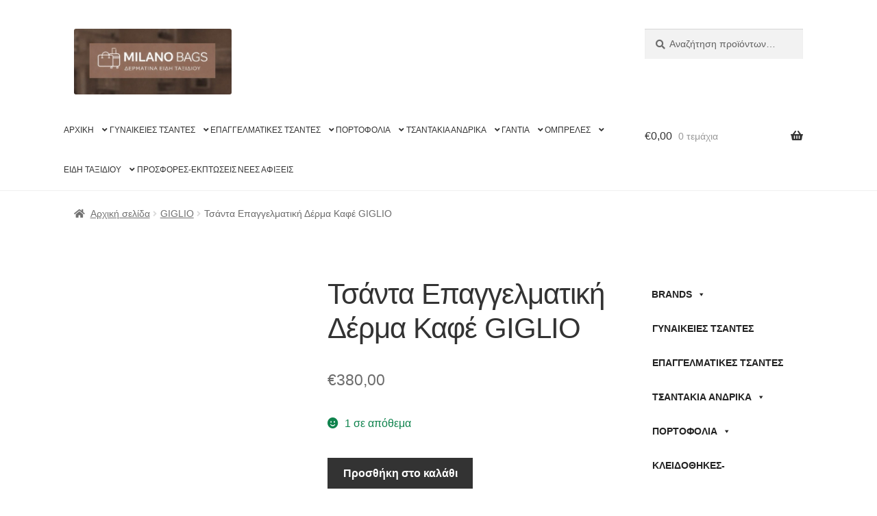

--- FILE ---
content_type: text/html; charset=UTF-8
request_url: https://www.milanobags.gr/product/tsanta-epangelmatiki-derma-kafe-giglio-2/
body_size: 39238
content:
<!doctype html><html dir="ltr" lang="el" prefix="og: https://ogp.me/ns#"><head><script data-no-optimize="1">var litespeed_docref=sessionStorage.getItem("litespeed_docref");litespeed_docref&&(Object.defineProperty(document,"referrer",{get:function(){return litespeed_docref}}),sessionStorage.removeItem("litespeed_docref"));</script> <meta charset="UTF-8"><meta name="viewport" content="width=device-width, initial-scale=1"><link rel="profile" href="http://gmpg.org/xfn/11"><link rel="pingback" href="https://www.milanobags.gr/xmlrpc.php"><title>Milano Bags – Τσάντα Επαγγελματική Δέρμα Καφέ GIGLIO</title><meta name="description" content="Λεπτομέρειες Ανδρικός επαγγελματικός χαρτοφύλακας , χρώματος καφέ-κονιάκ Giglio 100% γνήσιο δέρμα εξαιρετικής ποιότητας 1 δερμάτινη χειρολαβή για κράτημα στο χέρι 1 δερμάτινο ρυθμιζόμενο &amp; αποσπώμενο λουράκι για τον ώμο 1 τσεπάκι με φερμουάρ στο πίσω μέρος 1 θέση με 2 ευρύχωρα διαμερίσματα 2 επιπλέον θήκες στο μπροστινό μέρος &amp; 1 τσέπη με φερμουάρ Θήκες για" /><meta name="robots" content="max-image-preview:large" /><link rel="canonical" href="https://www.milanobags.gr/product/tsanta-epangelmatiki-derma-kafe-giglio-2/" /><meta name="generator" content="All in One SEO (AIOSEO) 4.9.3" /><meta property="og:locale" content="el_GR" /><meta property="og:site_name" content="Milano Bags – Δερμάτινα - Είδη Ταξιδιού" /><meta property="og:type" content="article" /><meta property="og:title" content="Milano Bags – Τσάντα Επαγγελματική Δέρμα Καφέ GIGLIO" /><meta property="og:description" content="Λεπτομέρειες Ανδρικός επαγγελματικός χαρτοφύλακας , χρώματος καφέ-κονιάκ Giglio 100% γνήσιο δέρμα εξαιρετικής ποιότητας 1 δερμάτινη χειρολαβή για κράτημα στο χέρι 1 δερμάτινο ρυθμιζόμενο &amp; αποσπώμενο λουράκι για τον ώμο 1 τσεπάκι με φερμουάρ στο πίσω μέρος 1 θέση με 2 ευρύχωρα διαμερίσματα 2 επιπλέον θήκες στο μπροστινό μέρος &amp; 1 τσέπη με φερμουάρ Θήκες για" /><meta property="og:url" content="https://www.milanobags.gr/product/tsanta-epangelmatiki-derma-kafe-giglio-2/" /><meta property="og:image" content="https://www.milanobags.gr/wp-content/uploads/2024/03/thumbnail_IMG_6725-removebg-preview.png" /><meta property="og:image:secure_url" content="https://www.milanobags.gr/wp-content/uploads/2024/03/thumbnail_IMG_6725-removebg-preview.png" /><meta property="og:image:width" content="500" /><meta property="og:image:height" content="500" /><meta property="article:published_time" content="2024-03-09T08:55:44+00:00" /><meta property="article:modified_time" content="2024-03-09T08:55:45+00:00" /><meta property="article:publisher" content="https://www.facebook.com/vaso.dimonasiou" /><meta name="twitter:card" content="summary" /><meta name="twitter:title" content="Milano Bags – Τσάντα Επαγγελματική Δέρμα Καφέ GIGLIO" /><meta name="twitter:description" content="Λεπτομέρειες Ανδρικός επαγγελματικός χαρτοφύλακας , χρώματος καφέ-κονιάκ Giglio 100% γνήσιο δέρμα εξαιρετικής ποιότητας 1 δερμάτινη χειρολαβή για κράτημα στο χέρι 1 δερμάτινο ρυθμιζόμενο &amp; αποσπώμενο λουράκι για τον ώμο 1 τσεπάκι με φερμουάρ στο πίσω μέρος 1 θέση με 2 ευρύχωρα διαμερίσματα 2 επιπλέον θήκες στο μπροστινό μέρος &amp; 1 τσέπη με φερμουάρ Θήκες για" /><meta name="twitter:image" content="https://www.milanobags.gr/wp-content/uploads/2024/03/thumbnail_IMG_6725-removebg-preview.png" /> <script type="application/ld+json" class="aioseo-schema">{"@context":"https:\/\/schema.org","@graph":[{"@type":"BreadcrumbList","@id":"https:\/\/www.milanobags.gr\/product\/tsanta-epangelmatiki-derma-kafe-giglio-2\/#breadcrumblist","itemListElement":[{"@type":"ListItem","@id":"https:\/\/www.milanobags.gr#listItem","position":1,"name":"Home","item":"https:\/\/www.milanobags.gr","nextItem":{"@type":"ListItem","@id":"https:\/\/www.milanobags.gr\/shop\/#listItem","name":"\u039a\u03b1\u03c4\u03ac\u03c3\u03c4\u03b7\u03bc\u03b1"}},{"@type":"ListItem","@id":"https:\/\/www.milanobags.gr\/shop\/#listItem","position":2,"name":"\u039a\u03b1\u03c4\u03ac\u03c3\u03c4\u03b7\u03bc\u03b1","item":"https:\/\/www.milanobags.gr\/shop\/","nextItem":{"@type":"ListItem","@id":"https:\/\/www.milanobags.gr\/product-category\/derma-2\/#listItem","name":"\u0394\u0395\u03a1\u039c\u0391"},"previousItem":{"@type":"ListItem","@id":"https:\/\/www.milanobags.gr#listItem","name":"Home"}},{"@type":"ListItem","@id":"https:\/\/www.milanobags.gr\/product-category\/derma-2\/#listItem","position":3,"name":"\u0394\u0395\u03a1\u039c\u0391","item":"https:\/\/www.milanobags.gr\/product-category\/derma-2\/","nextItem":{"@type":"ListItem","@id":"https:\/\/www.milanobags.gr\/product\/tsanta-epangelmatiki-derma-kafe-giglio-2\/#listItem","name":"\u03a4\u03c3\u03ac\u03bd\u03c4\u03b1 \u0395\u03c0\u03b1\u03b3\u03b3\u03b5\u03bb\u03bc\u03b1\u03c4\u03b9\u03ba\u03ae \u0394\u03ad\u03c1\u03bc\u03b1 \u039a\u03b1\u03c6\u03ad GIGLIO"},"previousItem":{"@type":"ListItem","@id":"https:\/\/www.milanobags.gr\/shop\/#listItem","name":"\u039a\u03b1\u03c4\u03ac\u03c3\u03c4\u03b7\u03bc\u03b1"}},{"@type":"ListItem","@id":"https:\/\/www.milanobags.gr\/product\/tsanta-epangelmatiki-derma-kafe-giglio-2\/#listItem","position":4,"name":"\u03a4\u03c3\u03ac\u03bd\u03c4\u03b1 \u0395\u03c0\u03b1\u03b3\u03b3\u03b5\u03bb\u03bc\u03b1\u03c4\u03b9\u03ba\u03ae \u0394\u03ad\u03c1\u03bc\u03b1 \u039a\u03b1\u03c6\u03ad GIGLIO","previousItem":{"@type":"ListItem","@id":"https:\/\/www.milanobags.gr\/product-category\/derma-2\/#listItem","name":"\u0394\u0395\u03a1\u039c\u0391"}}]},{"@type":"ItemPage","@id":"https:\/\/www.milanobags.gr\/product\/tsanta-epangelmatiki-derma-kafe-giglio-2\/#itempage","url":"https:\/\/www.milanobags.gr\/product\/tsanta-epangelmatiki-derma-kafe-giglio-2\/","name":"Milano Bags \u2013 \u03a4\u03c3\u03ac\u03bd\u03c4\u03b1 \u0395\u03c0\u03b1\u03b3\u03b3\u03b5\u03bb\u03bc\u03b1\u03c4\u03b9\u03ba\u03ae \u0394\u03ad\u03c1\u03bc\u03b1 \u039a\u03b1\u03c6\u03ad GIGLIO","description":"\u039b\u03b5\u03c0\u03c4\u03bf\u03bc\u03ad\u03c1\u03b5\u03b9\u03b5\u03c2 \u0391\u03bd\u03b4\u03c1\u03b9\u03ba\u03cc\u03c2 \u03b5\u03c0\u03b1\u03b3\u03b3\u03b5\u03bb\u03bc\u03b1\u03c4\u03b9\u03ba\u03cc\u03c2 \u03c7\u03b1\u03c1\u03c4\u03bf\u03c6\u03cd\u03bb\u03b1\u03ba\u03b1\u03c2 , \u03c7\u03c1\u03ce\u03bc\u03b1\u03c4\u03bf\u03c2 \u03ba\u03b1\u03c6\u03ad-\u03ba\u03bf\u03bd\u03b9\u03ac\u03ba Giglio 100% \u03b3\u03bd\u03ae\u03c3\u03b9\u03bf \u03b4\u03ad\u03c1\u03bc\u03b1 \u03b5\u03be\u03b1\u03b9\u03c1\u03b5\u03c4\u03b9\u03ba\u03ae\u03c2 \u03c0\u03bf\u03b9\u03cc\u03c4\u03b7\u03c4\u03b1\u03c2 1 \u03b4\u03b5\u03c1\u03bc\u03ac\u03c4\u03b9\u03bd\u03b7 \u03c7\u03b5\u03b9\u03c1\u03bf\u03bb\u03b1\u03b2\u03ae \u03b3\u03b9\u03b1 \u03ba\u03c1\u03ac\u03c4\u03b7\u03bc\u03b1 \u03c3\u03c4\u03bf \u03c7\u03ad\u03c1\u03b9 1 \u03b4\u03b5\u03c1\u03bc\u03ac\u03c4\u03b9\u03bd\u03bf \u03c1\u03c5\u03b8\u03bc\u03b9\u03b6\u03cc\u03bc\u03b5\u03bd\u03bf & \u03b1\u03c0\u03bf\u03c3\u03c0\u03ce\u03bc\u03b5\u03bd\u03bf \u03bb\u03bf\u03c5\u03c1\u03ac\u03ba\u03b9 \u03b3\u03b9\u03b1 \u03c4\u03bf\u03bd \u03ce\u03bc\u03bf 1 \u03c4\u03c3\u03b5\u03c0\u03ac\u03ba\u03b9 \u03bc\u03b5 \u03c6\u03b5\u03c1\u03bc\u03bf\u03c5\u03ac\u03c1 \u03c3\u03c4\u03bf \u03c0\u03af\u03c3\u03c9 \u03bc\u03ad\u03c1\u03bf\u03c2 1 \u03b8\u03ad\u03c3\u03b7 \u03bc\u03b5 2 \u03b5\u03c5\u03c1\u03cd\u03c7\u03c9\u03c1\u03b1 \u03b4\u03b9\u03b1\u03bc\u03b5\u03c1\u03af\u03c3\u03bc\u03b1\u03c4\u03b1 2 \u03b5\u03c0\u03b9\u03c0\u03bb\u03ad\u03bf\u03bd \u03b8\u03ae\u03ba\u03b5\u03c2 \u03c3\u03c4\u03bf \u03bc\u03c0\u03c1\u03bf\u03c3\u03c4\u03b9\u03bd\u03cc \u03bc\u03ad\u03c1\u03bf\u03c2 & 1 \u03c4\u03c3\u03ad\u03c0\u03b7 \u03bc\u03b5 \u03c6\u03b5\u03c1\u03bc\u03bf\u03c5\u03ac\u03c1 \u0398\u03ae\u03ba\u03b5\u03c2 \u03b3\u03b9\u03b1","inLanguage":"el","isPartOf":{"@id":"https:\/\/www.milanobags.gr\/#website"},"breadcrumb":{"@id":"https:\/\/www.milanobags.gr\/product\/tsanta-epangelmatiki-derma-kafe-giglio-2\/#breadcrumblist"},"image":{"@type":"ImageObject","url":"https:\/\/www.milanobags.gr\/wp-content\/uploads\/2024\/03\/thumbnail_IMG_6725-removebg-preview.png","@id":"https:\/\/www.milanobags.gr\/product\/tsanta-epangelmatiki-derma-kafe-giglio-2\/#mainImage","width":500,"height":500,"caption":"\u03a7\u03b1\u03c1\u03c4\u03bf\u03c6\u03cd\u03bb\u03b1\u03ba\u03b1\u03c2"},"primaryImageOfPage":{"@id":"https:\/\/www.milanobags.gr\/product\/tsanta-epangelmatiki-derma-kafe-giglio-2\/#mainImage"},"datePublished":"2024-03-09T10:55:44+02:00","dateModified":"2024-03-09T10:55:45+02:00"},{"@type":"Organization","@id":"https:\/\/www.milanobags.gr\/#organization","name":"Milano Bags","description":"\u0394\u03b5\u03c1\u03bc\u03ac\u03c4\u03b9\u03bd\u03b1 - \u0395\u03af\u03b4\u03b7 \u03a4\u03b1\u03be\u03b9\u03b4\u03b9\u03bf\u03cd","url":"https:\/\/www.milanobags.gr\/","telephone":"+302410259513","logo":{"@type":"ImageObject","url":"https:\/\/www.milanobags.gr\/wp-content\/uploads\/2021\/04\/logo_milano_brown_text.png","@id":"https:\/\/www.milanobags.gr\/product\/tsanta-epangelmatiki-derma-kafe-giglio-2\/#organizationLogo","width":470,"height":110,"caption":"\u039c\u0399\u039b\u0391\u039d\u039f \u0394\u0395\u03a1\u039c\u0391\u03a4\u0399\u039d\u0391 \u0395\u0399\u0394\u0397 \u03a4\u0391\u039e\u0399\u0394\u0399\u039f\u03a5"},"image":{"@id":"https:\/\/www.milanobags.gr\/product\/tsanta-epangelmatiki-derma-kafe-giglio-2\/#organizationLogo"},"sameAs":["https:\/\/www.facebook.com\/vaso.dimonasiou","https:\/\/www.instagram.com\/v.dimonasiou\/"]},{"@type":"WebSite","@id":"https:\/\/www.milanobags.gr\/#website","url":"https:\/\/www.milanobags.gr\/","name":"Milano Bags","description":"\u0394\u03b5\u03c1\u03bc\u03ac\u03c4\u03b9\u03bd\u03b1 - \u0395\u03af\u03b4\u03b7 \u03a4\u03b1\u03be\u03b9\u03b4\u03b9\u03bf\u03cd","inLanguage":"el","publisher":{"@id":"https:\/\/www.milanobags.gr\/#organization"}}]}</script> <link rel='dns-prefetch' href='//assets.pinterest.com' /><link rel='dns-prefetch' href='//capi-automation.s3.us-east-2.amazonaws.com' /><link rel='dns-prefetch' href='//www.googletagmanager.com' /><link rel='dns-prefetch' href='//fonts.googleapis.com' /><link rel="alternate" type="application/rss+xml" title="Ροή RSS &raquo; Milano Bags" href="https://www.milanobags.gr/feed/" /><link rel="alternate" type="application/rss+xml" title="Ροή Σχολίων &raquo; Milano Bags" href="https://www.milanobags.gr/comments/feed/" /><link rel="alternate" type="application/rss+xml" title="Ροή Σχολίων Milano Bags &raquo; Τσάντα Επαγγελματική Δέρμα Καφέ GIGLIO" href="https://www.milanobags.gr/product/tsanta-epangelmatiki-derma-kafe-giglio-2/feed/" /><link rel="alternate" title="oEmbed (JSON)" type="application/json+oembed" href="https://www.milanobags.gr/wp-json/oembed/1.0/embed?url=https%3A%2F%2Fwww.milanobags.gr%2Fproduct%2Ftsanta-epangelmatiki-derma-kafe-giglio-2%2F" /><link rel="alternate" title="oEmbed (XML)" type="text/xml+oembed" href="https://www.milanobags.gr/wp-json/oembed/1.0/embed?url=https%3A%2F%2Fwww.milanobags.gr%2Fproduct%2Ftsanta-epangelmatiki-derma-kafe-giglio-2%2F&#038;format=xml" /><style id='wp-img-auto-sizes-contain-inline-css'>img:is([sizes=auto i],[sizes^="auto," i]){contain-intrinsic-size:3000px 1500px}
/*# sourceURL=wp-img-auto-sizes-contain-inline-css */</style><style id="litespeed-ccss">ul{box-sizing:border-box}:root{--wp--preset--font-size--normal:16px;--wp--preset--font-size--huge:42px}.screen-reader-text{border:0;clip:rect(1px,1px,1px,1px);clip-path:inset(50%);height:1px;margin:-1px;overflow:hidden;padding:0;position:absolute;width:1px;word-wrap:normal!important}:root{--wp--preset--aspect-ratio--square:1;--wp--preset--aspect-ratio--4-3:4/3;--wp--preset--aspect-ratio--3-4:3/4;--wp--preset--aspect-ratio--3-2:3/2;--wp--preset--aspect-ratio--2-3:2/3;--wp--preset--aspect-ratio--16-9:16/9;--wp--preset--aspect-ratio--9-16:9/16;--wp--preset--color--black:#000;--wp--preset--color--cyan-bluish-gray:#abb8c3;--wp--preset--color--white:#fff;--wp--preset--color--pale-pink:#f78da7;--wp--preset--color--vivid-red:#cf2e2e;--wp--preset--color--luminous-vivid-orange:#ff6900;--wp--preset--color--luminous-vivid-amber:#fcb900;--wp--preset--color--light-green-cyan:#7bdcb5;--wp--preset--color--vivid-green-cyan:#00d084;--wp--preset--color--pale-cyan-blue:#8ed1fc;--wp--preset--color--vivid-cyan-blue:#0693e3;--wp--preset--color--vivid-purple:#9b51e0;--wp--preset--gradient--vivid-cyan-blue-to-vivid-purple:linear-gradient(135deg,rgba(6,147,227,1) 0%,#9b51e0 100%);--wp--preset--gradient--light-green-cyan-to-vivid-green-cyan:linear-gradient(135deg,#7adcb4 0%,#00d082 100%);--wp--preset--gradient--luminous-vivid-amber-to-luminous-vivid-orange:linear-gradient(135deg,rgba(252,185,0,1) 0%,rgba(255,105,0,1) 100%);--wp--preset--gradient--luminous-vivid-orange-to-vivid-red:linear-gradient(135deg,rgba(255,105,0,1) 0%,#cf2e2e 100%);--wp--preset--gradient--very-light-gray-to-cyan-bluish-gray:linear-gradient(135deg,#eee 0%,#a9b8c3 100%);--wp--preset--gradient--cool-to-warm-spectrum:linear-gradient(135deg,#4aeadc 0%,#9778d1 20%,#cf2aba 40%,#ee2c82 60%,#fb6962 80%,#fef84c 100%);--wp--preset--gradient--blush-light-purple:linear-gradient(135deg,#ffceec 0%,#9896f0 100%);--wp--preset--gradient--blush-bordeaux:linear-gradient(135deg,#fecda5 0%,#fe2d2d 50%,#6b003e 100%);--wp--preset--gradient--luminous-dusk:linear-gradient(135deg,#ffcb70 0%,#c751c0 50%,#4158d0 100%);--wp--preset--gradient--pale-ocean:linear-gradient(135deg,#fff5cb 0%,#b6e3d4 50%,#33a7b5 100%);--wp--preset--gradient--electric-grass:linear-gradient(135deg,#caf880 0%,#71ce7e 100%);--wp--preset--gradient--midnight:linear-gradient(135deg,#020381 0%,#2874fc 100%);--wp--preset--font-size--small:14px;--wp--preset--font-size--medium:23px;--wp--preset--font-size--large:26px;--wp--preset--font-size--x-large:42px;--wp--preset--font-size--normal:16px;--wp--preset--font-size--huge:37px;--wp--preset--font-family--inter:"Inter",sans-serif;--wp--preset--font-family--cardo:Cardo;--wp--preset--spacing--20:.44rem;--wp--preset--spacing--30:.67rem;--wp--preset--spacing--40:1rem;--wp--preset--spacing--50:1.5rem;--wp--preset--spacing--60:2.25rem;--wp--preset--spacing--70:3.38rem;--wp--preset--spacing--80:5.06rem;--wp--preset--shadow--natural:6px 6px 9px rgba(0,0,0,.2);--wp--preset--shadow--deep:12px 12px 50px rgba(0,0,0,.4);--wp--preset--shadow--sharp:6px 6px 0px rgba(0,0,0,.2);--wp--preset--shadow--outlined:6px 6px 0px -3px rgba(255,255,255,1),6px 6px rgba(0,0,0,1);--wp--preset--shadow--crisp:6px 6px 0px rgba(0,0,0,1)}.related{display:none!important}button.pswp__button{box-shadow:none!important;background-image:url(/wp-content/plugins/woocommerce/assets/css/photoswipe/default-skin/default-skin.png)!important}button.pswp__button,button.pswp__button--arrow--left:before,button.pswp__button--arrow--right:before{background-color:transparent!important}button.pswp__button--arrow--left,button.pswp__button--arrow--right{background-image:none!important}.pswp{display:none;position:absolute;width:100%;height:100%;left:0;top:0;overflow:hidden;-ms-touch-action:none;touch-action:none;z-index:1500;-webkit-text-size-adjust:100%;-webkit-backface-visibility:hidden;outline:0}.pswp *{-webkit-box-sizing:border-box;box-sizing:border-box}.pswp__bg{position:absolute;left:0;top:0;width:100%;height:100%;background:#000;opacity:0;-webkit-transform:translateZ(0);transform:translateZ(0);-webkit-backface-visibility:hidden;will-change:opacity}.pswp__scroll-wrap{position:absolute;left:0;top:0;width:100%;height:100%;overflow:hidden}.pswp__container{-ms-touch-action:none;touch-action:none;position:absolute;left:0;right:0;top:0;bottom:0}.pswp__container{-webkit-touch-callout:none}.pswp__bg{will-change:opacity}.pswp__container{-webkit-backface-visibility:hidden}.pswp__item{position:absolute;left:0;right:0;top:0;bottom:0;overflow:hidden}.pswp__button{width:44px;height:44px;position:relative;background:0 0;overflow:visible;-webkit-appearance:none;display:block;border:0;padding:0;margin:0;float:right;opacity:.75;-webkit-box-shadow:none;box-shadow:none}.pswp__button::-moz-focus-inner{padding:0;border:0}.pswp__button,.pswp__button--arrow--left:before,.pswp__button--arrow--right:before{background:url(/wp-content/plugins/woocommerce/assets/css/photoswipe/default-skin/default-skin.png) 0 0 no-repeat;background-size:264px 88px;width:44px;height:44px}.pswp__button--close{background-position:0 -44px}.pswp__button--share{background-position:-44px -44px}.pswp__button--fs{display:none}.pswp__button--zoom{display:none;background-position:-88px 0}.pswp__button--arrow--left,.pswp__button--arrow--right{background:0 0;top:50%;margin-top:-50px;width:70px;height:100px;position:absolute}.pswp__button--arrow--left{left:0}.pswp__button--arrow--right{right:0}.pswp__button--arrow--left:before,.pswp__button--arrow--right:before{content:'';top:35px;background-color:rgba(0,0,0,.3);height:30px;width:32px;position:absolute}.pswp__button--arrow--left:before{left:6px;background-position:-138px -44px}.pswp__button--arrow--right:before{right:6px;background-position:-94px -44px}.pswp__share-modal{display:block;background:rgba(0,0,0,.5);width:100%;height:100%;top:0;left:0;padding:10px;position:absolute;z-index:1600;opacity:0;-webkit-backface-visibility:hidden;will-change:opacity}.pswp__share-modal--hidden{display:none}.pswp__share-tooltip{z-index:1620;position:absolute;background:#fff;top:56px;border-radius:2px;display:block;width:auto;right:44px;-webkit-box-shadow:0 2px 5px rgba(0,0,0,.25);box-shadow:0 2px 5px rgba(0,0,0,.25);-webkit-transform:translateY(6px);-ms-transform:translateY(6px);transform:translateY(6px);-webkit-backface-visibility:hidden;will-change:transform}.pswp__counter{position:absolute;left:0;top:0;height:44px;font-size:13px;line-height:44px;color:#fff;opacity:.75;padding:0 10px}.pswp__caption{position:absolute;left:0;bottom:0;width:100%;min-height:44px}.pswp__caption__center{text-align:left;max-width:420px;margin:0 auto;font-size:13px;padding:10px;line-height:20px;color:#ccc}.pswp__preloader{width:44px;height:44px;position:absolute;top:0;left:50%;margin-left:-22px;opacity:0;will-change:opacity;direction:ltr}.pswp__preloader__icn{width:20px;height:20px;margin:12px}@media screen and (max-width:1024px){.pswp__preloader{position:relative;left:auto;top:auto;margin:0;float:right}}.pswp__ui{-webkit-font-smoothing:auto;visibility:visible;opacity:1;z-index:1550}.pswp__top-bar{position:absolute;left:0;top:0;height:44px;width:100%}.pswp__caption,.pswp__top-bar{-webkit-backface-visibility:hidden;will-change:opacity}.pswp__caption,.pswp__top-bar{background-color:rgba(0,0,0,.5)}.pswp__ui--hidden .pswp__button--arrow--left,.pswp__ui--hidden .pswp__button--arrow--right,.pswp__ui--hidden .pswp__caption,.pswp__ui--hidden .pswp__top-bar{opacity:.001}#mega-menu-wrap-max_mega_menu_1,#mega-menu-wrap-max_mega_menu_1 #mega-menu-max_mega_menu_1,#mega-menu-wrap-max_mega_menu_1 #mega-menu-max_mega_menu_1 ul.mega-sub-menu,#mega-menu-wrap-max_mega_menu_1 #mega-menu-max_mega_menu_1 li.mega-menu-item,#mega-menu-wrap-max_mega_menu_1 #mega-menu-max_mega_menu_1 a.mega-menu-link{border-radius:0;box-shadow:none;background:0 0;border:0;bottom:auto;box-sizing:border-box;clip:auto;color:#666;display:block;float:none;font-family:inherit;font-size:14px;height:auto;left:auto;line-height:2.1;list-style-type:none;margin:0;min-height:auto;max-height:none;min-width:auto;max-width:none;opacity:1;outline:none;overflow:visible;padding:0;position:relative;right:auto;text-align:left;text-decoration:none;text-indent:0;text-transform:none;transform:none;top:auto;vertical-align:baseline;visibility:inherit;width:auto;word-wrap:break-word;white-space:normal}#mega-menu-wrap-max_mega_menu_1:before,#mega-menu-wrap-max_mega_menu_1 #mega-menu-max_mega_menu_1:before,#mega-menu-wrap-max_mega_menu_1 #mega-menu-max_mega_menu_1 ul.mega-sub-menu:before,#mega-menu-wrap-max_mega_menu_1 #mega-menu-max_mega_menu_1 li.mega-menu-item:before,#mega-menu-wrap-max_mega_menu_1 #mega-menu-max_mega_menu_1 a.mega-menu-link:before,#mega-menu-wrap-max_mega_menu_1:after,#mega-menu-wrap-max_mega_menu_1 #mega-menu-max_mega_menu_1:after,#mega-menu-wrap-max_mega_menu_1 #mega-menu-max_mega_menu_1 ul.mega-sub-menu:after,#mega-menu-wrap-max_mega_menu_1 #mega-menu-max_mega_menu_1 li.mega-menu-item:after,#mega-menu-wrap-max_mega_menu_1 #mega-menu-max_mega_menu_1 a.mega-menu-link:after{display:none}#mega-menu-wrap-max_mega_menu_1{border-radius:0}@media only screen and (min-width:769px){#mega-menu-wrap-max_mega_menu_1{background:#fff}}#mega-menu-wrap-max_mega_menu_1 #mega-menu-max_mega_menu_1{visibility:visible;text-align:left;padding:0}#mega-menu-wrap-max_mega_menu_1 #mega-menu-max_mega_menu_1 a.mega-menu-link{display:inline}#mega-menu-wrap-max_mega_menu_1 #mega-menu-max_mega_menu_1 li.mega-menu-item>ul.mega-sub-menu{display:block;visibility:hidden;opacity:1}@media only screen and (max-width:768px){#mega-menu-wrap-max_mega_menu_1 #mega-menu-max_mega_menu_1 li.mega-menu-item>ul.mega-sub-menu{display:none;visibility:visible;opacity:1}}#mega-menu-wrap-max_mega_menu_1 #mega-menu-max_mega_menu_1 li.mega-menu-item a.mega-menu-link:before{display:inline-block;font:inherit;font-family:dashicons;position:static;margin:0 6px 0 0;vertical-align:top;-webkit-font-smoothing:antialiased;-moz-osx-font-smoothing:grayscale;color:inherit;background:0 0;height:auto;width:auto;top:auto}#mega-menu-wrap-max_mega_menu_1 #mega-menu-max_mega_menu_1>li.mega-menu-item{margin:0 10px 0 0;display:inline-block;height:auto;vertical-align:middle}@media only screen and (min-width:769px){#mega-menu-wrap-max_mega_menu_1 #mega-menu-max_mega_menu_1>li.mega-menu-item{border-left:1px solid rgba(255,255,255,.1);box-shadow:inset 1px 0 0 0 rgba(255,255,255,.1)}#mega-menu-wrap-max_mega_menu_1 #mega-menu-max_mega_menu_1>li.mega-menu-item:first-of-type{border-left:0;box-shadow:none}}#mega-menu-wrap-max_mega_menu_1 #mega-menu-max_mega_menu_1>li.mega-menu-item>a.mega-menu-link{line-height:50px;height:50px;padding:0 10px;vertical-align:baseline;width:auto;display:block;color:#222;text-transform:none;text-decoration:none;text-align:left;background:rgba(0,0,0,0);border:0;border-radius:0;font-family:inherit;font-size:14px;font-weight:700;outline:none}@media only screen and (max-width:768px){#mega-menu-wrap-max_mega_menu_1 #mega-menu-max_mega_menu_1>li.mega-menu-item{display:list-item;margin:0;clear:both;border:0}#mega-menu-wrap-max_mega_menu_1 #mega-menu-max_mega_menu_1>li.mega-menu-item>a.mega-menu-link{border-radius:0;border:0;margin:0;line-height:40px;height:40px;padding:0 10px;background:0 0;text-align:left;color:#fff;font-size:14px}}#mega-menu-wrap-max_mega_menu_1 #mega-menu-max_mega_menu_1>li.mega-menu-flyout ul.mega-sub-menu{z-index:999;position:absolute;width:250px;max-width:none;padding:0;border:0;background:#f1f1f1;border-radius:0}@media only screen and (max-width:768px){#mega-menu-wrap-max_mega_menu_1 #mega-menu-max_mega_menu_1>li.mega-menu-flyout ul.mega-sub-menu{float:left;position:static;width:100%;padding:0;border:0;border-radius:0}}#mega-menu-wrap-max_mega_menu_1 #mega-menu-max_mega_menu_1>li.mega-menu-flyout ul.mega-sub-menu li.mega-menu-item{border-bottom:1px solid rgba(255,255,255,.1)}#mega-menu-wrap-max_mega_menu_1 #mega-menu-max_mega_menu_1>li.mega-menu-flyout ul.mega-sub-menu li.mega-menu-item:last-child{border-bottom:0;box-shadow:none}@media only screen and (max-width:768px){#mega-menu-wrap-max_mega_menu_1 #mega-menu-max_mega_menu_1>li.mega-menu-flyout ul.mega-sub-menu li.mega-menu-item{clear:both}}#mega-menu-wrap-max_mega_menu_1 #mega-menu-max_mega_menu_1>li.mega-menu-flyout ul.mega-sub-menu li.mega-menu-item a.mega-menu-link{display:block;background:#f1f1f1;color:#333;font-family:inherit;font-size:14px;font-weight:700;padding:0 10px;line-height:35px;text-decoration:none;text-transform:none;vertical-align:baseline}#mega-menu-wrap-max_mega_menu_1 #mega-menu-max_mega_menu_1>li.mega-menu-flyout ul.mega-sub-menu li.mega-menu-item:first-child>a.mega-menu-link{border-top-left-radius:0;border-top-right-radius:0}@media only screen and (max-width:768px){#mega-menu-wrap-max_mega_menu_1 #mega-menu-max_mega_menu_1>li.mega-menu-flyout ul.mega-sub-menu li.mega-menu-item:first-child>a.mega-menu-link{border-top-left-radius:0;border-top-right-radius:0}}#mega-menu-wrap-max_mega_menu_1 #mega-menu-max_mega_menu_1>li.mega-menu-flyout ul.mega-sub-menu li.mega-menu-item:last-child>a.mega-menu-link{border-bottom-right-radius:0;border-bottom-left-radius:0}@media only screen and (max-width:768px){#mega-menu-wrap-max_mega_menu_1 #mega-menu-max_mega_menu_1>li.mega-menu-flyout ul.mega-sub-menu li.mega-menu-item:last-child>a.mega-menu-link{border-bottom-right-radius:0;border-bottom-left-radius:0}}#mega-menu-wrap-max_mega_menu_1 #mega-menu-max_mega_menu_1 li.mega-menu-item-has-children>a.mega-menu-link>span.mega-indicator:after{content:'\f140';font-family:dashicons;font-weight:400;display:inline-block;margin:0 0 0 6px;vertical-align:top;-webkit-font-smoothing:antialiased;-moz-osx-font-smoothing:grayscale;transform:rotate(0);color:inherit;position:relative;background:0 0;height:auto;width:auto;right:auto;line-height:inherit}#mega-menu-wrap-max_mega_menu_1 #mega-menu-max_mega_menu_1 li.mega-menu-item-has-children>a.mega-menu-link>span.mega-indicator{display:inline;height:auto;width:auto;background:0 0;position:relative;left:auto;min-width:auto;line-height:inherit;color:inherit;font-size:inherit;padding:0}@media only screen and (max-width:768px){#mega-menu-wrap-max_mega_menu_1 #mega-menu-max_mega_menu_1 li.mega-menu-item-has-children>a.mega-menu-link>span.mega-indicator{float:right}}@media only screen and (max-width:768px){#mega-menu-wrap-max_mega_menu_1:after{content:"";display:table;clear:both}}#mega-menu-wrap-max_mega_menu_1 .mega-menu-toggle{display:none;z-index:1;background:#222;border-radius:2px;line-height:40px;height:40px;text-align:left;outline:none;white-space:nowrap}@media only screen and (max-width:768px){#mega-menu-wrap-max_mega_menu_1 .mega-menu-toggle{display:-webkit-box;display:-ms-flexbox;display:-webkit-flex;display:flex}}#mega-menu-wrap-max_mega_menu_1 .mega-menu-toggle .mega-toggle-blocks-left,#mega-menu-wrap-max_mega_menu_1 .mega-menu-toggle .mega-toggle-blocks-center,#mega-menu-wrap-max_mega_menu_1 .mega-menu-toggle .mega-toggle-blocks-right{display:-webkit-box;display:-ms-flexbox;display:-webkit-flex;display:flex;-ms-flex-preferred-size:33.33%;-webkit-flex-basis:33.33%;flex-basis:33.33%}#mega-menu-wrap-max_mega_menu_1 .mega-menu-toggle .mega-toggle-blocks-left{-webkit-box-flex:1;-ms-flex:1;-webkit-flex:1;flex:1;-webkit-box-pack:start;-ms-flex-pack:start;-webkit-justify-content:flex-start;justify-content:flex-start}#mega-menu-wrap-max_mega_menu_1 .mega-menu-toggle .mega-toggle-blocks-center{-webkit-box-pack:center;-ms-flex-pack:center;-webkit-justify-content:center;justify-content:center}#mega-menu-wrap-max_mega_menu_1 .mega-menu-toggle .mega-toggle-blocks-right{-webkit-box-flex:1;-ms-flex:1;-webkit-flex:1;flex:1;-webkit-box-pack:end;-ms-flex-pack:end;-webkit-justify-content:flex-end;justify-content:flex-end}#mega-menu-wrap-max_mega_menu_1 .mega-menu-toggle .mega-toggle-blocks-right .mega-toggle-block{margin-right:6px}#mega-menu-wrap-max_mega_menu_1 .mega-menu-toggle .mega-toggle-blocks-right .mega-toggle-block:only-child{margin-left:6px}#mega-menu-wrap-max_mega_menu_1 .mega-menu-toggle .mega-toggle-block{display:-webkit-box;display:-ms-flexbox;display:-webkit-flex;display:flex;height:100%;outline:0;-webkit-align-self:center;-ms-flex-item-align:center;align-self:center;-ms-flex-negative:0;-webkit-flex-shrink:0;flex-shrink:0}@media only screen and (max-width:768px){#mega-menu-wrap-max_mega_menu_1 .mega-menu-toggle+#mega-menu-max_mega_menu_1{background:#222;padding:0;display:none}}#mega-menu-wrap-max_mega_menu_1 .mega-menu-toggle .mega-toggle-block-0 .mega-toggle-animated{padding:0;display:-webkit-box;display:-ms-flexbox;display:-webkit-flex;display:flex;font:inherit;color:inherit;text-transform:none;background-color:transparent;border:0;margin:0;overflow:visible;transform:scale(.8);align-self:center;outline:0;background:0 0}#mega-menu-wrap-max_mega_menu_1 .mega-menu-toggle .mega-toggle-block-0 .mega-toggle-animated-box{width:40px;height:24px;display:inline-block;position:relative;outline:0}#mega-menu-wrap-max_mega_menu_1 .mega-menu-toggle .mega-toggle-block-0 .mega-toggle-animated-inner{display:block;top:50%;margin-top:-2px}#mega-menu-wrap-max_mega_menu_1 .mega-menu-toggle .mega-toggle-block-0 .mega-toggle-animated-inner,#mega-menu-wrap-max_mega_menu_1 .mega-menu-toggle .mega-toggle-block-0 .mega-toggle-animated-inner:before,#mega-menu-wrap-max_mega_menu_1 .mega-menu-toggle .mega-toggle-block-0 .mega-toggle-animated-inner:after{width:40px;height:4px;background-color:#ddd;border-radius:4px;position:absolute}#mega-menu-wrap-max_mega_menu_1 .mega-menu-toggle .mega-toggle-block-0 .mega-toggle-animated-inner:before,#mega-menu-wrap-max_mega_menu_1 .mega-menu-toggle .mega-toggle-block-0 .mega-toggle-animated-inner:after{content:"";display:block}#mega-menu-wrap-max_mega_menu_1 .mega-menu-toggle .mega-toggle-block-0 .mega-toggle-animated-inner:before{top:-10px}#mega-menu-wrap-max_mega_menu_1 .mega-menu-toggle .mega-toggle-block-0 .mega-toggle-animated-inner:after{bottom:-10px}#mega-menu-wrap-max_mega_menu_1 .mega-menu-toggle .mega-toggle-block-0 .mega-toggle-animated-slider .mega-toggle-animated-inner{top:2px}#mega-menu-wrap-max_mega_menu_1 .mega-menu-toggle .mega-toggle-block-0 .mega-toggle-animated-slider .mega-toggle-animated-inner:before{top:10px}#mega-menu-wrap-max_mega_menu_1 .mega-menu-toggle .mega-toggle-block-0 .mega-toggle-animated-slider .mega-toggle-animated-inner:after{top:20px}#mega-menu-wrap-max_mega_menu_1{clear:both}html{font-family:sans-serif;-ms-text-size-adjust:100%;-webkit-text-size-adjust:100%}body{margin:0}header,main,nav,section{display:block}a{background-color:rgba(0,0,0,0)}h1{font-size:2em;margin:.67em 0}img{border:0}button,input{color:inherit;font:inherit;margin:0}button{overflow:visible}button{text-transform:none}button{-webkit-appearance:button}button::-moz-focus-inner,input::-moz-focus-inner{border:0;padding:0}input{line-height:normal}input[type=search]{-webkit-appearance:textfield;box-sizing:content-box}input[type=search]::-webkit-search-cancel-button,input[type=search]::-webkit-search-decoration{-webkit-appearance:none}body{-ms-word-wrap:break-word;word-wrap:break-word}body,button,input{color:#43454b;font-family:"Source Sans Pro","HelveticaNeue-Light","Helvetica Neue Light","Helvetica Neue",Helvetica,Arial,"Lucida Grande",sans-serif;line-height:1.618;text-rendering:optimizeLegibility;font-weight:400}h1,h2{clear:both;font-weight:300;margin:0 0 .5407911001em;color:#131315}h1{font-size:2.617924em;line-height:1.214;letter-spacing:-1px}h2{font-size:2em;line-height:1.214}p{margin:0 0 1.41575em}ul{margin:0 0 1.41575em 3em;padding:0}ul{list-style:disc}li>ul{margin-bottom:0;margin-left:1em}img{height:auto;max-width:100%;display:block;border-radius:3px}a{color:#2c2d33;text-decoration:none}*{box-sizing:border-box}body{background-color:#fff;overflow-x:hidden}.site{overflow-x:hidden}.site-header{background-color:#2c2d33;padding-top:1.618em;padding-bottom:1.618em;color:#9aa0a7;background-position:center center;position:relative;z-index:999;border-bottom:1px solid rgba(0,0,0,0)}.site-header .custom-logo-link{display:block;margin-bottom:0}.site-header .custom-logo-link img{width:100%;max-width:210px}.site-header .widget{margin-bottom:0}.site-branding{float:left;margin-bottom:0;width:calc(100% - 120px)}.site-main{margin-bottom:2.617924em}.site-content{outline:none}.site-footer a{color:#2c2d33;text-decoration:underline}.screen-reader-text{border:0;clip:rect(1px,1px,1px,1px);-webkit-clip-path:inset(50%);clip-path:inset(50%);height:1px;margin:-1px;overflow:hidden;padding:0;position:absolute;width:1px;word-wrap:normal!important}.site-header:before,.site-header:after,.site-content:before,.site-content:after{content:"";display:table}.site-header:after,.site-content:after{clear:both}form{margin-bottom:1.618em}button,input{font-size:100%;margin:0}button,.button{border:0;border-radius:0;background:0 0;background-color:#43454b;border-color:#43454b;color:#fff;padding:.6180469716em 1.41575em;text-decoration:none;font-weight:600;text-shadow:none;display:inline-block;-webkit-appearance:none}button:after,.button:after{display:none}input[type=search]::-webkit-search-decoration{-webkit-appearance:none}input[type=search]{box-sizing:border-box}button::-moz-focus-inner,input::-moz-focus-inner{border:0;padding:0}input[type=search]{padding:.6180469716em;background-color:#f2f2f2;color:#43454b;border:0;-webkit-appearance:none;box-sizing:border-box;font-weight:400;box-shadow:inset 0 1px 1px rgba(0,0,0,.125)}label{font-weight:400}button.menu-toggle{text-align:left;float:right;position:relative;border:2px solid rgba(0,0,0,0);box-shadow:none;border-radius:2px;background-image:none;padding:.6180469716em .875em .6180469716em 2.617924em;font-size:.875em;max-width:120px}button.menu-toggle:before,button.menu-toggle:after,button.menu-toggle span:before{content:"";display:block;height:2px;width:14px;position:absolute;top:50%;left:1em;margin-top:-1px;border-radius:3px}button.menu-toggle:before{transform:translateY(-4px)}button.menu-toggle:after{transform:translateY(4px)}.primary-navigation{display:none}.main-navigation:before,.main-navigation:after{content:"";display:table}.main-navigation:after{clear:both}.main-navigation .menu{clear:both}.handheld-navigation{overflow:hidden;max-height:0}.handheld-navigation{clear:both}.handheld-navigation ul{margin:0}.handheld-navigation ul.menu li{position:relative}.handheld-navigation ul.menu .sub-menu{visibility:hidden;opacity:0;max-height:0}.main-navigation ul{margin-left:0;list-style:none;margin-bottom:0}.main-navigation ul ul{display:block;margin-left:1.41575em}.main-navigation ul li a{padding:.875em 0;display:block}.widget{margin:0 0 3.706325903em}.widget ul{margin-left:0;list-style:none}.widget ul ul{margin-left:1.618em}.widget-area .widget{font-size:.875em;font-weight:400}.widget-area .widget a{font-weight:600;text-decoration:underline}.widget_product_search form:not(.wp-block-search){position:relative}.widget_product_search form:not(.wp-block-search) input[type=search]{width:100%}.widget_product_search form:not(.wp-block-search) button[type=submit]{border:0;clip:rect(1px,1px,1px,1px);-webkit-clip-path:inset(50%);clip-path:inset(50%);height:1px;margin:-1px;overflow:hidden;padding:0;position:absolute;width:1px;word-wrap:normal!important;top:0;left:0}@media (min-width:768px){.site-header{padding-top:2.617924em;padding-bottom:0}.site-header .site-branding{display:block;width:100%;float:left;margin-left:0;margin-right:0;clear:both}.site-header .site-branding img{height:auto;max-width:230px;max-height:none}.woocommerce-active .site-header .site-branding{width:73.9130434783%;float:left;margin-right:4.347826087%}.woocommerce-active .site-header .site-search{width:21.7391304348%;float:right;margin-right:0;clear:none}.woocommerce-active .site-header .main-navigation{width:73.9130434783%;float:left;margin-right:4.347826087%;clear:both}.woocommerce-active .site-header .site-header-cart{width:21.7391304348%;float:right;margin-right:0;margin-bottom:0}.site-branding,.site-search,.site-header-cart,.custom-logo-link{margin-bottom:1.41575em}.col-full{max-width:66.4989378333em;margin-left:auto;margin-right:auto;padding:0 2.617924em;box-sizing:content-box}.col-full:before,.col-full:after{content:"";display:table}.col-full:after{clear:both}.col-full:after{content:" ";display:block;clear:both}.site-content:before,.site-content:after{content:"";display:table}.site-content:after{clear:both}.content-area{width:73.9130434783%;float:left;margin-right:4.347826087%}.widget-area{width:21.7391304348%;float:right;margin-right:0}.right-sidebar .content-area{width:73.9130434783%;float:left;margin-right:4.347826087%}.right-sidebar .widget-area{width:21.7391304348%;float:right;margin-right:0}.content-area,.widget-area{margin-bottom:2.617924em}.menu-toggle,.handheld-navigation{display:none}.primary-navigation{display:block}.main-navigation{clear:both;display:block;width:100%}.main-navigation ul{list-style:none;margin:0;padding-left:0;display:block}.main-navigation ul li{position:relative;display:inline-block;text-align:left}.main-navigation ul li a{display:block}.main-navigation ul li a:before{display:none}.main-navigation ul ul{float:left;position:absolute;top:100%;z-index:99999;left:-9999px}.main-navigation ul ul li{display:block}.main-navigation ul ul li a{width:200px}.storefront-primary-navigation{clear:both}.storefront-primary-navigation:before,.storefront-primary-navigation:after{content:"";display:table}.storefront-primary-navigation:after{clear:both}.main-navigation ul.menu{max-height:none;overflow:visible;margin-left:-1em}.main-navigation ul.menu>li>a{padding:1.618em 1em}.main-navigation ul.menu ul{margin-left:0}.main-navigation ul.menu ul li a{padding:.875em 1.41575em;font-weight:400;font-size:.875em}.main-navigation ul.menu ul li:last-child{border-bottom:0}.main-navigation ul.menu ul ul{margin-left:0;box-shadow:none}.main-navigation a{padding:0 1em 2.2906835em}}@media (max-width:66.4989378333em){.col-full{margin-left:2.617924em;margin-right:2.617924em;padding:0}}@media (max-width:568px){.col-full{margin-left:1.41575em;margin-right:1.41575em;padding:0}}.main-navigation ul li a,ul.menu li a,button.menu-toggle{color:#333}button.menu-toggle{border-color:#333}.site-header,.main-navigation ul.menu>li.menu-item-has-children:after,.storefront-handheld-footer-bar,.storefront-handheld-footer-bar ul li>a,.storefront-handheld-footer-bar ul li.search .site-search,button.menu-toggle{background-color:#fff}.site-header,.storefront-handheld-footer-bar{color:#404040}button.menu-toggle:after,button.menu-toggle:before,button.menu-toggle span:before{background-color:#333}h1,h2{color:#333}body{color:#6d6d6d}.widget-area .widget a{color:#727272}a{color:#000}button,.button{background-color:#eee;border-color:#eee;color:#333}.site-footer a:not(.button):not(.components-button){color:#333}.site-footer .storefront-handheld-footer-bar a:not(.button):not(.components-button){color:#333}@media screen and (min-width:768px){.main-navigation ul.menu ul.sub-menu{background-color:#f0f0f0}.site-header{border-bottom-color:#f0f0f0}}.site-search .widget_product_search form input[type=search]{padding-left:2.617924em}.widget_product_search form:not(.wp-block-search):before{-webkit-font-smoothing:antialiased;-moz-osx-font-smoothing:grayscale;display:inline-block;font-style:normal;font-variant:normal;font-weight:400;line-height:1;font-family:"Font Awesome 5 Free";font-weight:900;line-height:inherit;vertical-align:baseline;content:"";position:absolute;top:1em;left:1em;line-height:1}.widget_product_search form:not(.wp-block-search) input[type=search]{padding-left:2.617924em}.storefront-handheld-footer-bar ul li>a:before{-webkit-font-smoothing:antialiased;-moz-osx-font-smoothing:grayscale;display:inline-block;font-style:normal;font-variant:normal;font-weight:400;line-height:1;font-family:"Font Awesome 5 Free";font-weight:900;line-height:inherit;vertical-align:baseline;position:absolute;top:0;left:0;right:0;bottom:0;text-align:center;line-height:2.618046972;font-size:1.618em;text-indent:0;display:block}.storefront-handheld-footer-bar ul li.search>a:before{content:""}.storefront-handheld-footer-bar ul li.my-account>a:before{content:""}.storefront-handheld-footer-bar ul li.cart>a:before{content:""}.single-product .pswp__button{background-color:rgba(0,0,0,0)}.stock:before{-webkit-font-smoothing:antialiased;-moz-osx-font-smoothing:grayscale;display:inline-block;font-style:normal;font-variant:normal;font-weight:400;line-height:1;font-family:"Font Awesome 5 Free";font-weight:900;line-height:inherit;vertical-align:baseline;margin-right:.5407911001em}.stock.out-of-stock:before{content:""}.woocommerce-breadcrumb a:first-of-type:before{-webkit-font-smoothing:antialiased;-moz-osx-font-smoothing:grayscale;display:inline-block;font-style:normal;font-variant:normal;font-weight:400;line-height:1;font-family:"Font Awesome 5 Free";font-weight:900;line-height:inherit;vertical-align:baseline;content:"";margin-right:.5407911001em}.woocommerce-breadcrumb .breadcrumb-separator{text-indent:-9999px;position:relative;display:inline-block;padding:0 6.8535260698em}.woocommerce-breadcrumb .breadcrumb-separator:after{-webkit-font-smoothing:antialiased;-moz-osx-font-smoothing:grayscale;display:inline-block;font-style:normal;font-variant:normal;font-weight:400;line-height:1;font-family:"Font Awesome 5 Free";font-weight:900;line-height:inherit;vertical-align:baseline;content:"";display:block;font-size:.875em;text-indent:0;line-height:initial;position:absolute;top:50%;left:50%;width:1em;height:1em;transform:translateX(-50%) translateY(-50%);text-align:center;opacity:.25}@media (min-width:768px){.main-navigation ul.menu>li.menu-item-has-children>a:after{-webkit-font-smoothing:antialiased;-moz-osx-font-smoothing:grayscale;display:inline-block;font-style:normal;font-variant:normal;font-weight:400;line-height:1;font-family:"Font Awesome 5 Free";font-weight:900;line-height:inherit;vertical-align:baseline;content:"";margin-left:1em}.main-navigation ul.menu ul li.menu-item-has-children>a:after{-webkit-font-smoothing:antialiased;-moz-osx-font-smoothing:grayscale;display:inline-block;font-style:normal;font-variant:normal;font-weight:400;line-height:1;font-family:"Font Awesome 5 Free";font-weight:900;line-height:inherit;vertical-align:baseline;content:"";float:right;line-height:1.618}.site-header-cart .cart-contents:after{-webkit-font-smoothing:antialiased;-moz-osx-font-smoothing:grayscale;display:inline-block;font-style:normal;font-variant:normal;font-weight:400;line-height:1;font-family:"Font Awesome 5 Free";font-weight:900;line-height:inherit;vertical-align:baseline;content:"";height:1em;float:right;line-height:1.618}}.screen-reader-text{border:0;clip:rect(1px,1px,1px,1px);clip-path:inset(50%);height:1px;margin:-1px;overflow:hidden;padding:0;position:absolute!important;width:1px;word-wrap:normal!important}.woocommerce-active .site-branding{float:left}.site-header-cart{list-style-type:none;margin-left:0;padding:0;margin-bottom:0}.site-header-cart .cart-contents{display:none}.site-header-cart .widget_shopping_cart{display:none}.site-search{font-size:.875em;clear:both;display:none}.site-search .widget_product_search input[type=search]{padding:1em 1.41575em;line-height:1}.site-search .widget_product_search form:before{top:1.15em;left:1.15em}.storefront-handheld-footer-bar{position:fixed;bottom:0;left:0;right:0;border-top:1px solid rgba(255,255,255,.2);box-shadow:0 0 6px rgba(0,0,0,.7);z-index:9999}.storefront-handheld-footer-bar:before,.storefront-handheld-footer-bar:after{content:"";display:table}.storefront-handheld-footer-bar:after{clear:both}.storefront-handheld-footer-bar ul{margin:0}.storefront-handheld-footer-bar ul li{display:inline-block;float:left;text-align:center}.storefront-handheld-footer-bar ul li:last-child>a{border-right:0}.storefront-handheld-footer-bar ul li>a{height:4.235801032em;display:block;position:relative;text-indent:-9999px;z-index:999;border-right:1px solid rgba(255,255,255,.2);overflow:hidden}.storefront-handheld-footer-bar ul li.search .site-search{position:absolute;bottom:-2em;left:0;right:0;padding:1em;z-index:1;display:block}.storefront-handheld-footer-bar ul li.search .site-search,.storefront-handheld-footer-bar ul li.search .widget,.storefront-handheld-footer-bar ul li.search form{margin-bottom:0}.storefront-handheld-footer-bar ul li.cart .count{text-indent:0;display:block;width:2em;height:2em;line-height:2;box-sizing:content-box;font-size:.75em;position:absolute;top:.875em;left:50%;border-radius:100%;border:1px solid}.storefront-handheld-footer-bar ul.columns-3 li{width:33.33333%}ul.products:before,ul.products:after{content:"";display:table}ul.products:after{clear:both}ul.products{margin-left:0;margin-bottom:0;clear:both}ul.products li.product{list-style:none;margin-left:0;margin-bottom:4.235801032em;text-align:center;position:relative}ul.products li.product .woocommerce-LoopProduct-link{display:block}ul.products li.product .price{display:block;color:#43454b;font-weight:400;margin-bottom:1rem}ul.products li.product .woocommerce-loop-product__title{font-weight:400;margin-bottom:.5407911001em}ul.products li.product .woocommerce-loop-product__title{font-size:1rem}ul.products li.product img{display:block;margin:0 auto 1.618em}ul.products li.product .button{margin-bottom:.236em}.single-product .pswp__button{background-color:rgba(0,0,0,0)}.single-product div.product{position:relative;overflow:hidden}.single-product div.product:before,.single-product div.product:after{content:"";display:table}.single-product div.product:after{clear:both}.single-product div.product .images,.single-product div.product .summary,.single-product div.product .woocommerce-product-gallery{margin-bottom:2.617924em;margin-top:0}.single-product div.product .woocommerce-product-gallery{position:relative}.single-product div.product .woocommerce-product-gallery img{margin:0}.single-product div.product form.cart{margin-bottom:1.618em;padding:1em 0}.single-product div.product form.cart:before,.single-product div.product form.cart:after{content:"";display:table}.single-product div.product form.cart:after{clear:both}.single-product div.product p.price{font-size:1.41575em;margin:1.41575em 0}.single-product div.product .product_meta{font-size:.875em;padding-top:1em;border-top:1px solid rgba(0,0,0,.05)}.single-product div.product .product_meta .sku_wrapper,.single-product div.product .product_meta .posted_in,.single-product div.product .product_meta .tagged_as{display:block}.single-product div.product .product_meta .tagged_as:last-child{border-bottom:0}.single-product div.product .product_meta a{font-weight:600;text-decoration:underline}.stock.out-of-stock{color:#e2401c}.storefront-breadcrumb{margin:0 0 1.618em;padding:1em 0}.woocommerce-breadcrumb{font-size:.875em}.woocommerce-breadcrumb a{text-decoration:underline}.woocommerce-breadcrumb .breadcrumb-separator{display:inline-block;padding:0 .5407911001em}.woocommerce-tabs{overflow:hidden;padding:1em 0}.woocommerce-tabs:before,.woocommerce-tabs:after{content:"";display:table}.woocommerce-tabs:after{clear:both}.related>h2:first-child{font-size:1.618em;margin-bottom:1em}@media (min-width:768px){.storefront-handheld-footer-bar{display:none}.storefront-breadcrumb{padding:1.41575em 0;margin:0 0 3.706325903em}.site-header-cart{position:relative}.site-header-cart .cart-contents{padding:1.618em 0;display:block;position:relative;background-color:rgba(0,0,0,0);height:auto;width:auto;text-indent:0}.site-header-cart .cart-contents .amount{margin-right:.327em}.site-header-cart .cart-contents .count{font-weight:400;opacity:.5;font-size:.875em}.site-header-cart .cart-contents span{display:inline}.site-header-cart .widget_shopping_cart{position:absolute;top:100%;width:100%;z-index:999999;font-size:.875em;left:-999em;display:block}.site-search{display:block}.site-search form{margin:0}ul.products li.product{clear:none;width:100%;float:left;font-size:.875em}ul.products li.product.first{clear:both!important}ul.products li.product.last{margin-right:0!important}.site-main ul.products li.product{width:29.4117647059%;float:left;margin-right:5.8823529412%}.site-main ul.products.columns-3 li.product{width:29.4117647059%;float:left;margin-right:5.8823529412%}.single-product div.product .images{width:41.1764705882%;float:left;margin-right:5.8823529412%;margin-bottom:3.706325903em}.single-product div.product .woocommerce-product-gallery{width:41.1764705882%;float:left;margin-right:5.8823529412%;margin-bottom:3.706325903em}.single-product div.product .summary{width:52.9411764706%;float:right;margin-right:0}.single-product div.product .woocommerce-tabs{clear:both}.woocommerce-tabs{padding-top:2.617924em;padding-bottom:2.617924em}}a.cart-contents{color:#333}.storefront-handheld-footer-bar ul li.cart .count{background-color:#333;color:#fff;border-color:#fff}ul.products li.product .price,.widget_product_search form:before{color:#6d6d6d}.woocommerce-breadcrumb a,.product_meta a{color:#727272}@media screen and (min-width:768px){.site-header-cart .widget_shopping_cart{color:#404040}.site-header-cart .widget_shopping_cart{background-color:#f0f0f0}}@media (min-width:768px){.primary-navigation li a{font-size:12px;padding-left:.1em!important;padding-right:.1em!important}}.main-navigation ul.menu ul li a{font-size:12px}.site-info a{display:none;visibility:hidden}.pswp__bg{background-color:#fff}.screen-reader-text{clip:rect(1px,1px,1px,1px);word-wrap:normal!important;border:0;clip-path:inset(50%);height:1px;margin:-1px;overflow:hidden;overflow-wrap:normal!important;padding:0;position:absolute!important;width:1px}</style><link rel="preload" data-asynced="1" data-optimized="2" as="style" onload="this.onload=null;this.rel='stylesheet'" href="https://www.milanobags.gr/wp-content/litespeed/ucss/3163c1d5b2aec98d91ec896ceb676ffa.css?ver=3c294" /><script data-optimized="1" type="litespeed/javascript" data-src="https://www.milanobags.gr/wp-content/plugins/litespeed-cache/assets/js/css_async.min.js"></script> <style id='global-styles-inline-css'>:root{--wp--preset--aspect-ratio--square: 1;--wp--preset--aspect-ratio--4-3: 4/3;--wp--preset--aspect-ratio--3-4: 3/4;--wp--preset--aspect-ratio--3-2: 3/2;--wp--preset--aspect-ratio--2-3: 2/3;--wp--preset--aspect-ratio--16-9: 16/9;--wp--preset--aspect-ratio--9-16: 9/16;--wp--preset--color--black: #000000;--wp--preset--color--cyan-bluish-gray: #abb8c3;--wp--preset--color--white: #ffffff;--wp--preset--color--pale-pink: #f78da7;--wp--preset--color--vivid-red: #cf2e2e;--wp--preset--color--luminous-vivid-orange: #ff6900;--wp--preset--color--luminous-vivid-amber: #fcb900;--wp--preset--color--light-green-cyan: #7bdcb5;--wp--preset--color--vivid-green-cyan: #00d084;--wp--preset--color--pale-cyan-blue: #8ed1fc;--wp--preset--color--vivid-cyan-blue: #0693e3;--wp--preset--color--vivid-purple: #9b51e0;--wp--preset--gradient--vivid-cyan-blue-to-vivid-purple: linear-gradient(135deg,rgb(6,147,227) 0%,rgb(155,81,224) 100%);--wp--preset--gradient--light-green-cyan-to-vivid-green-cyan: linear-gradient(135deg,rgb(122,220,180) 0%,rgb(0,208,130) 100%);--wp--preset--gradient--luminous-vivid-amber-to-luminous-vivid-orange: linear-gradient(135deg,rgb(252,185,0) 0%,rgb(255,105,0) 100%);--wp--preset--gradient--luminous-vivid-orange-to-vivid-red: linear-gradient(135deg,rgb(255,105,0) 0%,rgb(207,46,46) 100%);--wp--preset--gradient--very-light-gray-to-cyan-bluish-gray: linear-gradient(135deg,rgb(238,238,238) 0%,rgb(169,184,195) 100%);--wp--preset--gradient--cool-to-warm-spectrum: linear-gradient(135deg,rgb(74,234,220) 0%,rgb(151,120,209) 20%,rgb(207,42,186) 40%,rgb(238,44,130) 60%,rgb(251,105,98) 80%,rgb(254,248,76) 100%);--wp--preset--gradient--blush-light-purple: linear-gradient(135deg,rgb(255,206,236) 0%,rgb(152,150,240) 100%);--wp--preset--gradient--blush-bordeaux: linear-gradient(135deg,rgb(254,205,165) 0%,rgb(254,45,45) 50%,rgb(107,0,62) 100%);--wp--preset--gradient--luminous-dusk: linear-gradient(135deg,rgb(255,203,112) 0%,rgb(199,81,192) 50%,rgb(65,88,208) 100%);--wp--preset--gradient--pale-ocean: linear-gradient(135deg,rgb(255,245,203) 0%,rgb(182,227,212) 50%,rgb(51,167,181) 100%);--wp--preset--gradient--electric-grass: linear-gradient(135deg,rgb(202,248,128) 0%,rgb(113,206,126) 100%);--wp--preset--gradient--midnight: linear-gradient(135deg,rgb(2,3,129) 0%,rgb(40,116,252) 100%);--wp--preset--font-size--small: 14px;--wp--preset--font-size--medium: 23px;--wp--preset--font-size--large: 26px;--wp--preset--font-size--x-large: 42px;--wp--preset--font-size--normal: 16px;--wp--preset--font-size--huge: 37px;--wp--preset--spacing--20: 0.44rem;--wp--preset--spacing--30: 0.67rem;--wp--preset--spacing--40: 1rem;--wp--preset--spacing--50: 1.5rem;--wp--preset--spacing--60: 2.25rem;--wp--preset--spacing--70: 3.38rem;--wp--preset--spacing--80: 5.06rem;--wp--preset--shadow--natural: 6px 6px 9px rgba(0, 0, 0, 0.2);--wp--preset--shadow--deep: 12px 12px 50px rgba(0, 0, 0, 0.4);--wp--preset--shadow--sharp: 6px 6px 0px rgba(0, 0, 0, 0.2);--wp--preset--shadow--outlined: 6px 6px 0px -3px rgb(255, 255, 255), 6px 6px rgb(0, 0, 0);--wp--preset--shadow--crisp: 6px 6px 0px rgb(0, 0, 0);}:root :where(.is-layout-flow) > :first-child{margin-block-start: 0;}:root :where(.is-layout-flow) > :last-child{margin-block-end: 0;}:root :where(.is-layout-flow) > *{margin-block-start: 24px;margin-block-end: 0;}:root :where(.is-layout-constrained) > :first-child{margin-block-start: 0;}:root :where(.is-layout-constrained) > :last-child{margin-block-end: 0;}:root :where(.is-layout-constrained) > *{margin-block-start: 24px;margin-block-end: 0;}:root :where(.is-layout-flex){gap: 24px;}:root :where(.is-layout-grid){gap: 24px;}body .is-layout-flex{display: flex;}.is-layout-flex{flex-wrap: wrap;align-items: center;}.is-layout-flex > :is(*, div){margin: 0;}body .is-layout-grid{display: grid;}.is-layout-grid > :is(*, div){margin: 0;}.has-black-color{color: var(--wp--preset--color--black) !important;}.has-cyan-bluish-gray-color{color: var(--wp--preset--color--cyan-bluish-gray) !important;}.has-white-color{color: var(--wp--preset--color--white) !important;}.has-pale-pink-color{color: var(--wp--preset--color--pale-pink) !important;}.has-vivid-red-color{color: var(--wp--preset--color--vivid-red) !important;}.has-luminous-vivid-orange-color{color: var(--wp--preset--color--luminous-vivid-orange) !important;}.has-luminous-vivid-amber-color{color: var(--wp--preset--color--luminous-vivid-amber) !important;}.has-light-green-cyan-color{color: var(--wp--preset--color--light-green-cyan) !important;}.has-vivid-green-cyan-color{color: var(--wp--preset--color--vivid-green-cyan) !important;}.has-pale-cyan-blue-color{color: var(--wp--preset--color--pale-cyan-blue) !important;}.has-vivid-cyan-blue-color{color: var(--wp--preset--color--vivid-cyan-blue) !important;}.has-vivid-purple-color{color: var(--wp--preset--color--vivid-purple) !important;}.has-black-background-color{background-color: var(--wp--preset--color--black) !important;}.has-cyan-bluish-gray-background-color{background-color: var(--wp--preset--color--cyan-bluish-gray) !important;}.has-white-background-color{background-color: var(--wp--preset--color--white) !important;}.has-pale-pink-background-color{background-color: var(--wp--preset--color--pale-pink) !important;}.has-vivid-red-background-color{background-color: var(--wp--preset--color--vivid-red) !important;}.has-luminous-vivid-orange-background-color{background-color: var(--wp--preset--color--luminous-vivid-orange) !important;}.has-luminous-vivid-amber-background-color{background-color: var(--wp--preset--color--luminous-vivid-amber) !important;}.has-light-green-cyan-background-color{background-color: var(--wp--preset--color--light-green-cyan) !important;}.has-vivid-green-cyan-background-color{background-color: var(--wp--preset--color--vivid-green-cyan) !important;}.has-pale-cyan-blue-background-color{background-color: var(--wp--preset--color--pale-cyan-blue) !important;}.has-vivid-cyan-blue-background-color{background-color: var(--wp--preset--color--vivid-cyan-blue) !important;}.has-vivid-purple-background-color{background-color: var(--wp--preset--color--vivid-purple) !important;}.has-black-border-color{border-color: var(--wp--preset--color--black) !important;}.has-cyan-bluish-gray-border-color{border-color: var(--wp--preset--color--cyan-bluish-gray) !important;}.has-white-border-color{border-color: var(--wp--preset--color--white) !important;}.has-pale-pink-border-color{border-color: var(--wp--preset--color--pale-pink) !important;}.has-vivid-red-border-color{border-color: var(--wp--preset--color--vivid-red) !important;}.has-luminous-vivid-orange-border-color{border-color: var(--wp--preset--color--luminous-vivid-orange) !important;}.has-luminous-vivid-amber-border-color{border-color: var(--wp--preset--color--luminous-vivid-amber) !important;}.has-light-green-cyan-border-color{border-color: var(--wp--preset--color--light-green-cyan) !important;}.has-vivid-green-cyan-border-color{border-color: var(--wp--preset--color--vivid-green-cyan) !important;}.has-pale-cyan-blue-border-color{border-color: var(--wp--preset--color--pale-cyan-blue) !important;}.has-vivid-cyan-blue-border-color{border-color: var(--wp--preset--color--vivid-cyan-blue) !important;}.has-vivid-purple-border-color{border-color: var(--wp--preset--color--vivid-purple) !important;}.has-vivid-cyan-blue-to-vivid-purple-gradient-background{background: var(--wp--preset--gradient--vivid-cyan-blue-to-vivid-purple) !important;}.has-light-green-cyan-to-vivid-green-cyan-gradient-background{background: var(--wp--preset--gradient--light-green-cyan-to-vivid-green-cyan) !important;}.has-luminous-vivid-amber-to-luminous-vivid-orange-gradient-background{background: var(--wp--preset--gradient--luminous-vivid-amber-to-luminous-vivid-orange) !important;}.has-luminous-vivid-orange-to-vivid-red-gradient-background{background: var(--wp--preset--gradient--luminous-vivid-orange-to-vivid-red) !important;}.has-very-light-gray-to-cyan-bluish-gray-gradient-background{background: var(--wp--preset--gradient--very-light-gray-to-cyan-bluish-gray) !important;}.has-cool-to-warm-spectrum-gradient-background{background: var(--wp--preset--gradient--cool-to-warm-spectrum) !important;}.has-blush-light-purple-gradient-background{background: var(--wp--preset--gradient--blush-light-purple) !important;}.has-blush-bordeaux-gradient-background{background: var(--wp--preset--gradient--blush-bordeaux) !important;}.has-luminous-dusk-gradient-background{background: var(--wp--preset--gradient--luminous-dusk) !important;}.has-pale-ocean-gradient-background{background: var(--wp--preset--gradient--pale-ocean) !important;}.has-electric-grass-gradient-background{background: var(--wp--preset--gradient--electric-grass) !important;}.has-midnight-gradient-background{background: var(--wp--preset--gradient--midnight) !important;}.has-small-font-size{font-size: var(--wp--preset--font-size--small) !important;}.has-medium-font-size{font-size: var(--wp--preset--font-size--medium) !important;}.has-large-font-size{font-size: var(--wp--preset--font-size--large) !important;}.has-x-large-font-size{font-size: var(--wp--preset--font-size--x-large) !important;}
/*# sourceURL=global-styles-inline-css */</style><style id='classic-theme-styles-inline-css'>/*! This file is auto-generated */
.wp-block-button__link{color:#fff;background-color:#32373c;border-radius:9999px;box-shadow:none;text-decoration:none;padding:calc(.667em + 2px) calc(1.333em + 2px);font-size:1.125em}.wp-block-file__button{background:#32373c;color:#fff;text-decoration:none}
/*# sourceURL=/wp-includes/css/classic-themes.min.css */</style><style id='storefront-gutenberg-blocks-inline-css'>.wp-block-button__link:not(.has-text-color) {
					color: #333333;
				}

				.wp-block-button__link:not(.has-text-color):hover,
				.wp-block-button__link:not(.has-text-color):focus,
				.wp-block-button__link:not(.has-text-color):active {
					color: #333333;
				}

				.wp-block-button__link:not(.has-background) {
					background-color: #eeeeee;
				}

				.wp-block-button__link:not(.has-background):hover,
				.wp-block-button__link:not(.has-background):focus,
				.wp-block-button__link:not(.has-background):active {
					border-color: #d5d5d5;
					background-color: #d5d5d5;
				}

				.wc-block-grid__products .wc-block-grid__product .wp-block-button__link {
					background-color: #eeeeee;
					border-color: #eeeeee;
					color: #333333;
				}

				.wp-block-quote footer,
				.wp-block-quote cite,
				.wp-block-quote__citation {
					color: #6d6d6d;
				}

				.wp-block-pullquote cite,
				.wp-block-pullquote footer,
				.wp-block-pullquote__citation {
					color: #6d6d6d;
				}

				.wp-block-image figcaption {
					color: #6d6d6d;
				}

				.wp-block-separator.is-style-dots::before {
					color: #333333;
				}

				.wp-block-file a.wp-block-file__button {
					color: #333333;
					background-color: #eeeeee;
					border-color: #eeeeee;
				}

				.wp-block-file a.wp-block-file__button:hover,
				.wp-block-file a.wp-block-file__button:focus,
				.wp-block-file a.wp-block-file__button:active {
					color: #333333;
					background-color: #d5d5d5;
				}

				.wp-block-code,
				.wp-block-preformatted pre {
					color: #6d6d6d;
				}

				.wp-block-table:not( .has-background ):not( .is-style-stripes ) tbody tr:nth-child(2n) td {
					background-color: #fdfdfd;
				}

				.wp-block-cover .wp-block-cover__inner-container h1:not(.has-text-color),
				.wp-block-cover .wp-block-cover__inner-container h2:not(.has-text-color),
				.wp-block-cover .wp-block-cover__inner-container h3:not(.has-text-color),
				.wp-block-cover .wp-block-cover__inner-container h4:not(.has-text-color),
				.wp-block-cover .wp-block-cover__inner-container h5:not(.has-text-color),
				.wp-block-cover .wp-block-cover__inner-container h6:not(.has-text-color) {
					color: #000000;
				}

				div.wc-block-components-price-slider__range-input-progress,
				.rtl .wc-block-components-price-slider__range-input-progress {
					--range-color: #000000;
				}

				/* Target only IE11 */
				@media all and (-ms-high-contrast: none), (-ms-high-contrast: active) {
					.wc-block-components-price-slider__range-input-progress {
						background: #000000;
					}
				}

				.wc-block-components-button:not(.is-link) {
					background-color: #333333;
					color: #ffffff;
				}

				.wc-block-components-button:not(.is-link):hover,
				.wc-block-components-button:not(.is-link):focus,
				.wc-block-components-button:not(.is-link):active {
					background-color: #1a1a1a;
					color: #ffffff;
				}

				.wc-block-components-button:not(.is-link):disabled {
					background-color: #333333;
					color: #ffffff;
				}

				.wc-block-cart__submit-container {
					background-color: #ffffff;
				}

				.wc-block-cart__submit-container::before {
					color: rgba(220,220,220,0.5);
				}

				.wc-block-components-order-summary-item__quantity {
					background-color: #ffffff;
					border-color: #6d6d6d;
					box-shadow: 0 0 0 2px #ffffff;
					color: #6d6d6d;
				}
			
/*# sourceURL=storefront-gutenberg-blocks-inline-css */</style><style id='woocommerce-inline-inline-css'>.woocommerce form .form-row .required { visibility: visible; }
/*# sourceURL=woocommerce-inline-inline-css */</style><style id='storefront-style-inline-css'>.main-navigation ul li a,
			.site-title a,
			ul.menu li a,
			.site-branding h1 a,
			button.menu-toggle,
			button.menu-toggle:hover,
			.handheld-navigation .dropdown-toggle {
				color: #333333;
			}

			button.menu-toggle,
			button.menu-toggle:hover {
				border-color: #333333;
			}

			.main-navigation ul li a:hover,
			.main-navigation ul li:hover > a,
			.site-title a:hover,
			.site-header ul.menu li.current-menu-item > a {
				color: #747474;
			}

			table:not( .has-background ) th {
				background-color: #f8f8f8;
			}

			table:not( .has-background ) tbody td {
				background-color: #fdfdfd;
			}

			table:not( .has-background ) tbody tr:nth-child(2n) td,
			fieldset,
			fieldset legend {
				background-color: #fbfbfb;
			}

			.site-header,
			.secondary-navigation ul ul,
			.main-navigation ul.menu > li.menu-item-has-children:after,
			.secondary-navigation ul.menu ul,
			.storefront-handheld-footer-bar,
			.storefront-handheld-footer-bar ul li > a,
			.storefront-handheld-footer-bar ul li.search .site-search,
			button.menu-toggle,
			button.menu-toggle:hover {
				background-color: #ffffff;
			}

			p.site-description,
			.site-header,
			.storefront-handheld-footer-bar {
				color: #404040;
			}

			button.menu-toggle:after,
			button.menu-toggle:before,
			button.menu-toggle span:before {
				background-color: #333333;
			}

			h1, h2, h3, h4, h5, h6, .wc-block-grid__product-title {
				color: #333333;
			}

			.widget h1 {
				border-bottom-color: #333333;
			}

			body,
			.secondary-navigation a {
				color: #6d6d6d;
			}

			.widget-area .widget a,
			.hentry .entry-header .posted-on a,
			.hentry .entry-header .post-author a,
			.hentry .entry-header .post-comments a,
			.hentry .entry-header .byline a {
				color: #727272;
			}

			a {
				color: #000000;
			}

			a:focus,
			button:focus,
			.button.alt:focus,
			input:focus,
			textarea:focus,
			input[type="button"]:focus,
			input[type="reset"]:focus,
			input[type="submit"]:focus,
			input[type="email"]:focus,
			input[type="tel"]:focus,
			input[type="url"]:focus,
			input[type="password"]:focus,
			input[type="search"]:focus {
				outline-color: #000000;
			}

			button, input[type="button"], input[type="reset"], input[type="submit"], .button, .widget a.button {
				background-color: #eeeeee;
				border-color: #eeeeee;
				color: #333333;
			}

			button:hover, input[type="button"]:hover, input[type="reset"]:hover, input[type="submit"]:hover, .button:hover, .widget a.button:hover {
				background-color: #d5d5d5;
				border-color: #d5d5d5;
				color: #333333;
			}

			button.alt, input[type="button"].alt, input[type="reset"].alt, input[type="submit"].alt, .button.alt, .widget-area .widget a.button.alt {
				background-color: #333333;
				border-color: #333333;
				color: #ffffff;
			}

			button.alt:hover, input[type="button"].alt:hover, input[type="reset"].alt:hover, input[type="submit"].alt:hover, .button.alt:hover, .widget-area .widget a.button.alt:hover {
				background-color: #1a1a1a;
				border-color: #1a1a1a;
				color: #ffffff;
			}

			.pagination .page-numbers li .page-numbers.current {
				background-color: #e6e6e6;
				color: #636363;
			}

			#comments .comment-list .comment-content .comment-text {
				background-color: #f8f8f8;
			}

			.site-footer {
				background-color: #f0f0f0;
				color: #6d6d6d;
			}

			.site-footer a:not(.button):not(.components-button) {
				color: #333333;
			}

			.site-footer .storefront-handheld-footer-bar a:not(.button):not(.components-button) {
				color: #333333;
			}

			.site-footer h1, .site-footer h2, .site-footer h3, .site-footer h4, .site-footer h5, .site-footer h6, .site-footer .widget .widget-title, .site-footer .widget .widgettitle {
				color: #333333;
			}

			.page-template-template-homepage.has-post-thumbnail .type-page.has-post-thumbnail .entry-title {
				color: #000000;
			}

			.page-template-template-homepage.has-post-thumbnail .type-page.has-post-thumbnail .entry-content {
				color: #000000;
			}

			@media screen and ( min-width: 768px ) {
				.secondary-navigation ul.menu a:hover {
					color: #595959;
				}

				.secondary-navigation ul.menu a {
					color: #404040;
				}

				.main-navigation ul.menu ul.sub-menu,
				.main-navigation ul.nav-menu ul.children {
					background-color: #f0f0f0;
				}

				.site-header {
					border-bottom-color: #f0f0f0;
				}
			}
/*# sourceURL=storefront-style-inline-css */</style><style id='storefront-woocommerce-style-inline-css'>@font-face {
				font-family: star;
				src: url(https://www.milanobags.gr/wp-content/plugins/woocommerce/assets/fonts/star.eot);
				src:
					url(https://www.milanobags.gr/wp-content/plugins/woocommerce/assets/fonts/star.eot?#iefix) format("embedded-opentype"),
					url(https://www.milanobags.gr/wp-content/plugins/woocommerce/assets/fonts/star.woff) format("woff"),
					url(https://www.milanobags.gr/wp-content/plugins/woocommerce/assets/fonts/star.ttf) format("truetype"),
					url(https://www.milanobags.gr/wp-content/plugins/woocommerce/assets/fonts/star.svg#star) format("svg");
				font-weight: 400;
				font-style: normal;
			}
			@font-face {
				font-family: WooCommerce;
				src: url(https://www.milanobags.gr/wp-content/plugins/woocommerce/assets/fonts/WooCommerce.eot);
				src:
					url(https://www.milanobags.gr/wp-content/plugins/woocommerce/assets/fonts/WooCommerce.eot?#iefix) format("embedded-opentype"),
					url(https://www.milanobags.gr/wp-content/plugins/woocommerce/assets/fonts/WooCommerce.woff) format("woff"),
					url(https://www.milanobags.gr/wp-content/plugins/woocommerce/assets/fonts/WooCommerce.ttf) format("truetype"),
					url(https://www.milanobags.gr/wp-content/plugins/woocommerce/assets/fonts/WooCommerce.svg#WooCommerce) format("svg");
				font-weight: 400;
				font-style: normal;
			}

			a.cart-contents,
			.site-header-cart .widget_shopping_cart a {
				color: #333333;
			}

			a.cart-contents:hover,
			.site-header-cart .widget_shopping_cart a:hover,
			.site-header-cart:hover > li > a {
				color: #747474;
			}

			table.cart td.product-remove,
			table.cart td.actions {
				border-top-color: #ffffff;
			}

			.storefront-handheld-footer-bar ul li.cart .count {
				background-color: #333333;
				color: #ffffff;
				border-color: #ffffff;
			}

			.woocommerce-tabs ul.tabs li.active a,
			ul.products li.product .price,
			.onsale,
			.wc-block-grid__product-onsale,
			.widget_search form:before,
			.widget_product_search form:before {
				color: #6d6d6d;
			}

			.woocommerce-breadcrumb a,
			a.woocommerce-review-link,
			.product_meta a {
				color: #727272;
			}

			.wc-block-grid__product-onsale,
			.onsale {
				border-color: #6d6d6d;
			}

			.star-rating span:before,
			.quantity .plus, .quantity .minus,
			p.stars a:hover:after,
			p.stars a:after,
			.star-rating span:before,
			#payment .payment_methods li input[type=radio]:first-child:checked+label:before {
				color: #000000;
			}

			.widget_price_filter .ui-slider .ui-slider-range,
			.widget_price_filter .ui-slider .ui-slider-handle {
				background-color: #000000;
			}

			.order_details {
				background-color: #f8f8f8;
			}

			.order_details > li {
				border-bottom: 1px dotted #e3e3e3;
			}

			.order_details:before,
			.order_details:after {
				background: -webkit-linear-gradient(transparent 0,transparent 0),-webkit-linear-gradient(135deg,#f8f8f8 33.33%,transparent 33.33%),-webkit-linear-gradient(45deg,#f8f8f8 33.33%,transparent 33.33%)
			}

			#order_review {
				background-color: #ffffff;
			}

			#payment .payment_methods > li .payment_box,
			#payment .place-order {
				background-color: #fafafa;
			}

			#payment .payment_methods > li:not(.woocommerce-notice) {
				background-color: #f5f5f5;
			}

			#payment .payment_methods > li:not(.woocommerce-notice):hover {
				background-color: #f0f0f0;
			}

			.woocommerce-pagination .page-numbers li .page-numbers.current {
				background-color: #e6e6e6;
				color: #636363;
			}

			.wc-block-grid__product-onsale,
			.onsale,
			.woocommerce-pagination .page-numbers li .page-numbers:not(.current) {
				color: #6d6d6d;
			}

			p.stars a:before,
			p.stars a:hover~a:before,
			p.stars.selected a.active~a:before {
				color: #6d6d6d;
			}

			p.stars.selected a.active:before,
			p.stars:hover a:before,
			p.stars.selected a:not(.active):before,
			p.stars.selected a.active:before {
				color: #000000;
			}

			.single-product div.product .woocommerce-product-gallery .woocommerce-product-gallery__trigger {
				background-color: #eeeeee;
				color: #333333;
			}

			.single-product div.product .woocommerce-product-gallery .woocommerce-product-gallery__trigger:hover {
				background-color: #d5d5d5;
				border-color: #d5d5d5;
				color: #333333;
			}

			.button.added_to_cart:focus,
			.button.wc-forward:focus {
				outline-color: #000000;
			}

			.added_to_cart,
			.site-header-cart .widget_shopping_cart a.button,
			.wc-block-grid__products .wc-block-grid__product .wp-block-button__link {
				background-color: #eeeeee;
				border-color: #eeeeee;
				color: #333333;
			}

			.added_to_cart:hover,
			.site-header-cart .widget_shopping_cart a.button:hover,
			.wc-block-grid__products .wc-block-grid__product .wp-block-button__link:hover {
				background-color: #d5d5d5;
				border-color: #d5d5d5;
				color: #333333;
			}

			.added_to_cart.alt, .added_to_cart, .widget a.button.checkout {
				background-color: #333333;
				border-color: #333333;
				color: #ffffff;
			}

			.added_to_cart.alt:hover, .added_to_cart:hover, .widget a.button.checkout:hover {
				background-color: #1a1a1a;
				border-color: #1a1a1a;
				color: #ffffff;
			}

			.button.loading {
				color: #eeeeee;
			}

			.button.loading:hover {
				background-color: #eeeeee;
			}

			.button.loading:after {
				color: #333333;
			}

			@media screen and ( min-width: 768px ) {
				.site-header-cart .widget_shopping_cart,
				.site-header .product_list_widget li .quantity {
					color: #404040;
				}

				.site-header-cart .widget_shopping_cart .buttons,
				.site-header-cart .widget_shopping_cart .total {
					background-color: #f5f5f5;
				}

				.site-header-cart .widget_shopping_cart {
					background-color: #f0f0f0;
				}
			}
				.storefront-product-pagination a {
					color: #6d6d6d;
					background-color: #ffffff;
				}
				.storefront-sticky-add-to-cart {
					color: #6d6d6d;
					background-color: #ffffff;
				}

				.storefront-sticky-add-to-cart a:not(.button) {
					color: #333333;
				}
/*# sourceURL=storefront-woocommerce-style-inline-css */</style><link rel='preload' as='font'  id='wpzoom-social-icons-font-academicons-woff2-css' href='https://www.milanobags.gr/wp-content/plugins/social-icons-widget-by-wpzoom/assets/font/academicons.woff2?v=1.9.2' type='font/woff2' crossorigin /><link rel='preload' as='font'  id='wpzoom-social-icons-font-fontawesome-3-woff2-css' href='https://www.milanobags.gr/wp-content/plugins/social-icons-widget-by-wpzoom/assets/font/fontawesome-webfont.woff2?v=4.7.0' type='font/woff2' crossorigin /><link rel='preload' as='font'  id='wpzoom-social-icons-font-genericons-woff-css' href='https://www.milanobags.gr/wp-content/plugins/social-icons-widget-by-wpzoom/assets/font/Genericons.woff' type='font/woff' crossorigin /><link rel='preload' as='font'  id='wpzoom-social-icons-font-socicon-woff2-css' href='https://www.milanobags.gr/wp-content/plugins/social-icons-widget-by-wpzoom/assets/font/socicon.woff2?v=4.5.4' type='font/woff2' crossorigin /> <script type="litespeed/javascript" data-src="https://www.milanobags.gr/wp-includes/js/jquery/jquery.min.js" id="jquery-core-js"></script> <script id="acoplw-script-js-extra" type="litespeed/javascript">var acoplw_frontend_object={"classname":"","enablejquery":"0"}</script> <script id="cookie-law-info-js-extra" type="litespeed/javascript">var Cli_Data={"nn_cookie_ids":[],"cookielist":[],"non_necessary_cookies":[],"ccpaEnabled":"","ccpaRegionBased":"","ccpaBarEnabled":"1","strictlyEnabled":["necessary","obligatoire"],"ccpaType":"gdpr","js_blocking":"1","custom_integration":"","triggerDomRefresh":"","secure_cookies":""};var cli_cookiebar_settings={"animate_speed_hide":"500","animate_speed_show":"500","background":"#FFF","border":"#b1a6a6c2","border_on":"","button_1_button_colour":"#61a229","button_1_button_hover":"#4e8221","button_1_link_colour":"#fff","button_1_as_button":"1","button_1_new_win":"","button_2_button_colour":"#333","button_2_button_hover":"#292929","button_2_link_colour":"#444","button_2_as_button":"","button_2_hidebar":"","button_3_button_colour":"#3566bb","button_3_button_hover":"#2a5296","button_3_link_colour":"#fff","button_3_as_button":"1","button_3_new_win":"","button_4_button_colour":"#000","button_4_button_hover":"#000000","button_4_link_colour":"#333333","button_4_as_button":"","button_7_button_colour":"#61a229","button_7_button_hover":"#4e8221","button_7_link_colour":"#fff","button_7_as_button":"1","button_7_new_win":"","font_family":"inherit","header_fix":"","notify_animate_hide":"1","notify_animate_show":"","notify_div_id":"#cookie-law-info-bar","notify_position_horizontal":"right","notify_position_vertical":"bottom","scroll_close":"1","scroll_close_reload":"","accept_close_reload":"","reject_close_reload":"","showagain_tab":"1","showagain_background":"#fff","showagain_border":"#000","showagain_div_id":"#cookie-law-info-again","showagain_x_position":"100px","text":"#333333","show_once_yn":"1","show_once":"1000","logging_on":"","as_popup":"","popup_overlay":"1","bar_heading_text":"","cookie_bar_as":"widget","popup_showagain_position":"bottom-right","widget_position":"left"};var log_object={"ajax_url":"https://www.milanobags.gr/wp-admin/admin-ajax.php"}</script> <script id="wc-single-product-js-extra" type="litespeed/javascript">var wc_single_product_params={"i18n_required_rating_text":"\u03a0\u03b1\u03c1\u03b1\u03ba\u03b1\u03bb\u03bf\u03cd\u03bc\u03b5, \u03b5\u03c0\u03b9\u03bb\u03ad\u03be\u03c4\u03b5 \u03bc\u03af\u03b1 \u03b2\u03b1\u03b8\u03bc\u03bf\u03bb\u03bf\u03b3\u03af\u03b1","i18n_rating_options":["1 \u03b1\u03c0\u03cc 5 \u03b1\u03c3\u03c4\u03ad\u03c1\u03b9\u03b1","2 \u03b1\u03c0\u03cc 5 \u03b1\u03c3\u03c4\u03ad\u03c1\u03b9\u03b1","3 \u03b1\u03c0\u03cc 5 \u03b1\u03c3\u03c4\u03ad\u03c1\u03b9\u03b1","4 \u03b1\u03c0\u03cc 5 \u03b1\u03c3\u03c4\u03ad\u03c1\u03b9\u03b1","5 \u03b1\u03c0\u03cc 5 \u03b1\u03c3\u03c4\u03ad\u03c1\u03b9\u03b1"],"i18n_product_gallery_trigger_text":"View full-screen image gallery","review_rating_required":"yes","flexslider":{"rtl":!1,"animation":"slide","smoothHeight":!0,"directionNav":!1,"controlNav":"thumbnails","slideshow":!1,"animationSpeed":500,"animationLoop":!1,"allowOneSlide":!1},"zoom_enabled":"1","zoom_options":[],"photoswipe_enabled":"1","photoswipe_options":{"shareEl":!1,"closeOnScroll":!1,"history":!1,"hideAnimationDuration":0,"showAnimationDuration":0},"flexslider_enabled":"1"}</script> <script id="wc-cart-fragments-js-extra" type="litespeed/javascript">var wc_cart_fragments_params={"ajax_url":"/wp-admin/admin-ajax.php","wc_ajax_url":"/?wc-ajax=%%endpoint%%","cart_hash_key":"wc_cart_hash_9721aa4904787570b2a6cb9a61a788d4","fragment_name":"wc_fragments_9721aa4904787570b2a6cb9a61a788d4","request_timeout":"5000"}</script>  <script type="litespeed/javascript" data-src="https://www.googletagmanager.com/gtag/js?id=GT-MKTPCR7" id="google_gtagjs-js"></script> <script id="google_gtagjs-js-after" type="litespeed/javascript">window.dataLayer=window.dataLayer||[];function gtag(){dataLayer.push(arguments)}
gtag("set","linker",{"domains":["www.milanobags.gr"]});gtag("js",new Date());gtag("set","developer_id.dZTNiMT",!0);gtag("config","GT-MKTPCR7",{"googlesitekit_post_type":"product"});gtag("config","AW-299060681");window._googlesitekit=window._googlesitekit||{};window._googlesitekit.throttledEvents=[];window._googlesitekit.gtagEvent=(name,data)=>{var key=JSON.stringify({name,data});if(!!window._googlesitekit.throttledEvents[key]){return}window._googlesitekit.throttledEvents[key]=!0;setTimeout(()=>{delete window._googlesitekit.throttledEvents[key]},5);gtag("event",name,{...data,event_source:"site-kit"})}</script> <link rel="https://api.w.org/" href="https://www.milanobags.gr/wp-json/" /><link rel="alternate" title="JSON" type="application/json" href="https://www.milanobags.gr/wp-json/wp/v2/product/26713" /><link rel="EditURI" type="application/rsd+xml" title="RSD" href="https://www.milanobags.gr/xmlrpc.php?rsd" /><meta name="generator" content="WordPress 6.9" /><meta name="generator" content="WooCommerce 10.4.3" /><link rel='shortlink' href='https://www.milanobags.gr/?p=26713' /><meta name="generator" content="Site Kit by Google 1.170.0" /><script id="mcjs" type="litespeed/javascript">!function(c,h,i,m,p){m=c.createElement(h),p=c.getElementsByTagName(h)[0],m.async=1,m.src=i,p.parentNode.insertBefore(m,p)}(document,"script","https://chimpstatic.com/mcjs-connected/js/users/8aa9f7f6015eb7057a31b8cf8/5257271f29a0b8f1e6776921c.js")</script>  <script type="litespeed/javascript" data-src="https://www.googletagmanager.com/gtag/js?id=AW-299060681"></script> <script type="litespeed/javascript">window.dataLayer=window.dataLayer||[];function gtag(){dataLayer.push(arguments)}gtag('js',new Date());gtag('config','AW-299060681')</script>  <script type="litespeed/javascript">!function(f,b,e,v,n,t,s){if(f.fbq)return;n=f.fbq=function(){n.callMethod?n.callMethod.apply(n,arguments):n.queue.push(arguments)};if(!f._fbq)f._fbq=n;n.push=n;n.loaded=!0;n.version='2.0';n.queue=[];t=b.createElement(e);t.async=!0;t.src=v;s=b.getElementsByTagName(e)[0];s.parentNode.insertBefore(t,s)}(window,document,'script','https://connect.facebook.net/en_US/fbevents.js');fbq('init','639518280786641');fbq('track','PageView')</script> <noscript><img height="1" width="1" alt="facebook pixel" style="display:none"
src="https://www.facebook.com/tr?id=639518280786641&ev=PageView&noscript=1"
/></noscript><meta name="ti-site-data" content="[base64]" /><meta property="og:url" content="https://www.milanobags.gr/product/tsanta-epangelmatiki-derma-kafe-giglio-2/" /><meta property="og:site_name" content="Milano Bags" /><meta property="og:type" content="og:product" /><meta property="og:title" content="Τσάντα Επαγγελματική Δέρμα Καφέ GIGLIO" /><meta property="og:image" content="https://www.milanobags.gr/wp-content/uploads/2024/03/thumbnail_IMG_6725-removebg-preview-1024x1024.png" /><meta property="product:price:currency" content="EUR" /><meta property="product:price:amount" content="380" /><meta property="og:description" content="ΛεπτομέρειεςΑνδρικός επαγγελματικός χαρτοφύλακας , χρώματος καφέ-κονιάκ Giglio
100% γνήσιο δέρμα εξαιρετικής ποιότητας
1 δερμάτινη χειρολαβή για κράτημα στο χέρι
1 δερμάτινο ρυθμιζόμενο &amp; αποσπώμενο λουράκι για τον ώμο
1 τσεπάκι με φερμουάρ στο πίσω μέρος
1 θέση με 2 ευρύχωρα διαμερίσματα
2 επιπλέον θήκες στο μπροστινό μέρος &amp; 1 τσέπη με φερμουάρ
Θήκες για κινητό , στυλό , κάρτες κ.α. στα εσωτερικά τοιχώματα
Ασφαλίζει με καπάκι &amp; μεταλλικό μπρονζέ κούμπωμα με κλειδαριά
Παραδίδεται σε υφασμάτινη προστατευτική θήκη
Made in Italy" /><meta property="og:availability" content="instock" /><meta name="google-site-verification" content="7VkidjaZES_KWYOPnq5HzR2IGVZ2dWdblMtwsH3Ys7w" />
<noscript><style>.woocommerce-product-gallery{ opacity: 1 !important; }</style></noscript> <script  type="litespeed/javascript">!function(f,b,e,v,n,t,s){if(f.fbq)return;n=f.fbq=function(){n.callMethod?n.callMethod.apply(n,arguments):n.queue.push(arguments)};if(!f._fbq)f._fbq=n;n.push=n;n.loaded=!0;n.version='2.0';n.queue=[];t=b.createElement(e);t.async=!0;t.src=v;s=b.getElementsByTagName(e)[0];s.parentNode.insertBefore(t,s)}(window,document,'script','https://connect.facebook.net/en_US/fbevents.js')</script>  <script  type="litespeed/javascript">fbq('init','639518280786641',{},{"agent":"woocommerce_0-10.4.3-3.5.15"});document.addEventListener('DOMContentLiteSpeedLoaded',function(){document.body.insertAdjacentHTML('beforeend','<div class=\"wc-facebook-pixel-event-placeholder\"></div>')},!1)</script> <link rel="icon" href="https://www.milanobags.gr/wp-content/uploads/2021/11/milano-website-icon-top-100x100.png" sizes="32x32" /><link rel="icon" href="https://www.milanobags.gr/wp-content/uploads/2021/11/milano-website-icon-top-300x300.png" sizes="192x192" /><link rel="apple-touch-icon" href="https://www.milanobags.gr/wp-content/uploads/2021/11/milano-website-icon-top-300x300.png" /><meta name="msapplication-TileImage" content="https://www.milanobags.gr/wp-content/uploads/2021/11/milano-website-icon-top-300x300.png" /><style id="wp-custom-css">@media (min-width: 768px) {

    .primary-navigation li a {
        font-size: 12px;
        padding-left: .1em !important;
        padding-right: .1em !important;
    }
}

.main-navigation ul.menu ul li a, .main-navigation ul.nav-menu ul li a {
   font-size: 12px;
}

.site-header ul.menu li.current-menu-item > a {
    color: #000000;
}


.site-info a {
    display: none;
   visibility: hidden;	
}

.pswp__bg {
background-color: #ffffff;
}

.hentry .entry-content .wp-block-columns .wp-block-column:not(:last-child), .editor-styles-wrapper .wp-block-columns .wp-block-column:not(:last-child) {
    padding-right: 0;
    margin-right: 3px;
}

.woocommerce-product-attributes-item--weight		{
    display: none;
}

#headerfix {
    height: 60px;
    background-color:#DDD;
    border-bottom: 3px solid #59A3C8;
    z-index: 99999;
    position: fixed;
    width: 100%;
}
#preview-frame {
    margin: 0 auto;
    display: block;
    padding-top: 60px;
    width:100%;
    height: 581px;
}


div.sticky {
  position: -webkit-sticky;
  position: sticky;
  top: 0;
  background-color: #ffffff;
  padding: 0px;
  z-index: 1;
	}

.required {
    border-bottom: 0 !important;
    color: #000000;
}

h1.has-background, h2.has-background, h3.has-background, h4.has-background, h5.has-background, h6.has-background {
    padding: 0.1ex 0.1ex;
}

.wp-block-image figcaption {
    	color: #ffffff;
    	font-size: 16px;
    	text-align: center;
	margin-top: 0.1em;
	margin-bottom: -1em;
}</style><style type="text/css">/** Mega Menu CSS: fs **/</style></head><body class="wp-singular product-template-default single single-product postid-26713 wp-custom-logo wp-embed-responsive wp-theme-storefront theme-storefront woocommerce woocommerce-page woocommerce-no-js mega-menu-max-mega-menu-1 metaslider-plugin group-blog storefront-align-wide right-sidebar woocommerce-active"><div id="page" class="hfeed site"><header id="masthead" class="site-header" role="banner" style=""><div class="col-full">		<a class="skip-link screen-reader-text" href="#site-navigation">Απευθείας μετάβαση στην πλοήγηση</a>
<a class="skip-link screen-reader-text" href="#content">Μετάβαση σε περιεχόμενο</a><div class="site-branding">
<a href="https://www.milanobags.gr/" class="custom-logo-link" rel="home"><img data-lazyloaded="1" src="[data-uri]" width="1043" height="434" data-src="https://www.milanobags.gr/wp-content/uploads/2025/12/viber_image_2025-12-31_12-12-00-439.jpg" class="custom-logo" alt="Milano Bags" decoding="async" fetchpriority="high" data-srcset="https://www.milanobags.gr/wp-content/uploads/2025/12/viber_image_2025-12-31_12-12-00-439.jpg 1043w, https://www.milanobags.gr/wp-content/uploads/2025/12/viber_image_2025-12-31_12-12-00-439-300x125.jpg 300w, https://www.milanobags.gr/wp-content/uploads/2025/12/viber_image_2025-12-31_12-12-00-439-1024x426.jpg 1024w, https://www.milanobags.gr/wp-content/uploads/2025/12/viber_image_2025-12-31_12-12-00-439-768x320.jpg 768w, https://www.milanobags.gr/wp-content/uploads/2025/12/viber_image_2025-12-31_12-12-00-439-324x135.jpg 324w, https://www.milanobags.gr/wp-content/uploads/2025/12/viber_image_2025-12-31_12-12-00-439-416x173.jpg 416w" data-sizes="(max-width: 1043px) 100vw, 1043px" /></a></div><div class="site-search"><div class="widget woocommerce widget_product_search"><form role="search" method="get" class="woocommerce-product-search" action="https://www.milanobags.gr/">
<label class="screen-reader-text" for="woocommerce-product-search-field-0">Αναζήτηση για:</label>
<input type="search" id="woocommerce-product-search-field-0" class="search-field" placeholder="Αναζήτηση προϊόντων&hellip;" value="" name="s" />
<button type="submit" value="Αναζήτηση" class="">Αναζήτηση</button>
<input type="hidden" name="post_type" value="product" /></form></div></div></div><div class="storefront-primary-navigation"><div class="col-full"><nav id="site-navigation" class="main-navigation" role="navigation" aria-label="Βασική Πλοήγηση">
<button id="site-navigation-menu-toggle" class="menu-toggle" aria-controls="site-navigation" aria-expanded="false"><span>Μενού</span></button><div class="primary-navigation"><ul id="menu-main_menu_new" class="menu"><li id="menu-item-21422" class="menu-item menu-item-type-custom menu-item-object-custom menu-item-home menu-item-has-children menu-item-21422"><a href="https://www.milanobags.gr">ΑΡΧΙΚΗ</a><ul class="sub-menu"><li id="menu-item-21423" class="menu-item menu-item-type-post_type menu-item-object-page menu-item-21423"><a href="https://www.milanobags.gr/%ce%b7-%ce%b5%cf%80%ce%b9%cf%87%ce%b5%ce%af%cf%81%ce%b7%cf%83%ce%b7/">Η ΕΠΙΧΕΙΡΗΣΗ</a></li><li id="menu-item-21424" class="menu-item menu-item-type-post_type menu-item-object-page menu-item-21424"><a href="https://www.milanobags.gr/%cf%80%cf%81%ce%bf%cf%8a%cf%8c%ce%bd%cf%84%ce%b1/">ΠΡΟΪΟΝΤΑ</a></li><li id="menu-item-21425" class="menu-item menu-item-type-taxonomy menu-item-object-product_cat menu-item-has-children menu-item-21425"><a href="https://www.milanobags.gr/product-category/brands/">BRANDS</a><ul class="sub-menu"><li id="menu-item-21426" class="menu-item menu-item-type-taxonomy menu-item-object-product_cat menu-item-21426"><a href="https://www.milanobags.gr/product-category/brands/samsonite/">SAMSONITE</a></li><li id="menu-item-21427" class="menu-item menu-item-type-taxonomy menu-item-object-product_cat menu-item-21427"><a href="https://www.milanobags.gr/product-category/brands/american-tourister/">AMERICAN TOURISTER</a></li><li id="menu-item-21428" class="menu-item menu-item-type-taxonomy menu-item-object-product_cat menu-item-21428"><a href="https://www.milanobags.gr/product-category/brands/diplomat/">DIPLOMAT</a></li><li id="menu-item-21429" class="menu-item menu-item-type-taxonomy menu-item-object-product_cat menu-item-21429"><a href="https://www.milanobags.gr/product-category/brands/rcm/">RCM</a></li><li id="menu-item-21430" class="menu-item menu-item-type-taxonomy menu-item-object-product_cat menu-item-21430"><a href="https://www.milanobags.gr/product-category/brands/march/">MARCH</a></li><li id="menu-item-21431" class="menu-item menu-item-type-taxonomy menu-item-object-product_cat menu-item-21431"><a href="https://www.milanobags.gr/product-category/brands/hedgren/">HEDGREN</a></li><li id="menu-item-21432" class="menu-item menu-item-type-taxonomy menu-item-object-product_cat menu-item-21432"><a href="https://www.milanobags.gr/product-category/brands/verage/">VERAGE</a></li><li id="menu-item-21433" class="menu-item menu-item-type-taxonomy menu-item-object-product_cat menu-item-21433"><a href="https://www.milanobags.gr/product-category/brands/stelxis/">STELXIS</a></li><li id="menu-item-21434" class="menu-item menu-item-type-taxonomy menu-item-object-product_cat menu-item-21434"><a href="https://www.milanobags.gr/product-category/brands/roncato/">RONCATO</a></li><li id="menu-item-21435" class="menu-item menu-item-type-taxonomy menu-item-object-product_cat menu-item-21435"><a href="https://www.milanobags.gr/product-category/brands/rain/">RAIN</a></li><li id="menu-item-21436" class="menu-item menu-item-type-taxonomy menu-item-object-product_cat menu-item-21436"><a href="https://www.milanobags.gr/product-category/brands/guy-laroche/">GUY LAROCHE</a></li><li id="menu-item-21437" class="menu-item menu-item-type-taxonomy menu-item-object-product_cat menu-item-21437"><a href="https://www.milanobags.gr/product-category/brands/pierre-cardin/">PIERRE CARDIN</a></li><li id="menu-item-21438" class="menu-item menu-item-type-taxonomy menu-item-object-product_cat menu-item-21438"><a href="https://www.milanobags.gr/product-category/brands/chesterfield/">CHESTERFIELD</a></li><li id="menu-item-21439" class="menu-item menu-item-type-taxonomy menu-item-object-product_cat menu-item-21439"><a href="https://www.milanobags.gr/product-category/brands/loet/">LOET</a></li><li id="menu-item-21440" class="menu-item menu-item-type-taxonomy menu-item-object-product_cat menu-item-21440"><a href="https://www.milanobags.gr/product-category/brands/forest/">FOREST</a></li><li id="menu-item-21441" class="menu-item menu-item-type-taxonomy menu-item-object-product_cat menu-item-21441"><a href="https://www.milanobags.gr/product-category/brands/luxus/">LUXUS</a></li><li id="menu-item-21442" class="menu-item menu-item-type-taxonomy menu-item-object-product_cat menu-item-21442"><a href="https://www.milanobags.gr/product-category/brands/lavor/">LAVOR</a></li><li id="menu-item-21443" class="menu-item menu-item-type-taxonomy menu-item-object-product_cat menu-item-21443"><a href="https://www.milanobags.gr/product-category/brands/polo-club/">POLO CLUB</a></li><li id="menu-item-21444" class="menu-item menu-item-type-taxonomy menu-item-object-product_cat menu-item-21444"><a href="https://www.milanobags.gr/product-category/brands/valentini/">VALENTINI</a></li><li id="menu-item-21445" class="menu-item menu-item-type-taxonomy menu-item-object-product_cat menu-item-21445"><a href="https://www.milanobags.gr/product-category/brands/kappa-leather/">KAPPA LEATHER</a></li><li id="menu-item-23234" class="menu-item menu-item-type-taxonomy menu-item-object-product_cat menu-item-23234"><a href="https://www.milanobags.gr/product-category/brands/tigernu/">TIGERNU</a></li></ul></li><li id="menu-item-21446" class="menu-item menu-item-type-post_type menu-item-object-page menu-item-21446"><a href="https://www.milanobags.gr/cart/">ΚΑΛΑΘΙ</a></li><li id="menu-item-21447" class="menu-item menu-item-type-post_type menu-item-object-page menu-item-21447"><a href="https://www.milanobags.gr/my-account/">Ο ΛΟΓΑΡΙΑΣΜΟΣ ΜΟΥ</a></li><li id="menu-item-21448" class="menu-item menu-item-type-post_type menu-item-object-page menu-item-21448"><a href="https://www.milanobags.gr/checkout/">ΤΑΜΕΙΟ</a></li><li id="menu-item-21449" class="menu-item menu-item-type-post_type menu-item-object-page menu-item-21449"><a href="https://www.milanobags.gr/demo-video/">ΒΙΝΤΕΟ ΕΠΙΔΕΙΞΗΣ ΧΡΗΣΗΣ (DEMO)</a></li></ul></li><li id="menu-item-21451" class="menu-item menu-item-type-post_type menu-item-object-page menu-item-has-children menu-item-21451"><a href="https://www.milanobags.gr/%ce%b3%cf%85%ce%bd%ce%b1%ce%b9%ce%ba%ce%b5%ce%b9%ce%b5%cf%83-%cf%84%cf%83%ce%b1%ce%bd%cf%84%ce%b5%cf%83/">ΓΥΝΑΙΚΕΙΕΣ ΤΣΑΝΤΕΣ</a><ul class="sub-menu"><li id="menu-item-21497" class="menu-item menu-item-type-post_type menu-item-object-page menu-item-21497"><a href="https://www.milanobags.gr/%ce%b3%cf%85%ce%bd%ce%b1%ce%b9%ce%ba%ce%b5%ce%b9%ce%b5%cf%83-%cf%84%cf%83%ce%b1%ce%bd%cf%84%ce%b5%cf%83/gynaikeies-tsantes-guy-laroche/">ΓΥΝΑΙΚΕΙΕΣ ΤΣΑΝΤΕΣ GUY LAROCHE</a></li><li id="menu-item-21498" class="menu-item menu-item-type-taxonomy menu-item-object-product_cat menu-item-21498"><a href="https://www.milanobags.gr/product-category/brands/loet/">ΓΥΝΑΙΚΕΙΕΣ ΤΣΑΝΤΕΣ LOET</a></li></ul></li><li id="menu-item-21452" class="menu-item menu-item-type-taxonomy menu-item-object-product_cat current-product-ancestor current-menu-parent current-product-parent menu-item-has-children menu-item-21452"><a href="https://www.milanobags.gr/product-category/%cf%84%cf%83%ce%b1%ce%bd%cf%84%ce%b1-%ce%b5%cf%80%ce%b1%ce%b3%ce%b3%ce%b5%ce%bb%ce%bc%ce%b1%cf%84%ce%b9%ce%ba%ce%b7-2/">ΕΠΑΓΓΕΛΜΑΤΙΚΕΣ ΤΣΑΝΤΕΣ</a><ul class="sub-menu"><li id="menu-item-21482" class="menu-item menu-item-type-taxonomy menu-item-object-product_cat current-product-ancestor current-menu-parent current-product-parent menu-item-21482"><a href="https://www.milanobags.gr/product-category/%cf%87%ce%b1%cf%81%cf%84%ce%bf%cf%86%cf%85%ce%bb%ce%b1%ce%ba%ce%b1%cf%83/">ΧΑΡΤΟΦΥΛΑΚΑΣ</a></li><li id="menu-item-21484" class="menu-item menu-item-type-taxonomy menu-item-object-product_cat menu-item-21484"><a href="https://www.milanobags.gr/product-category/%cf%84%cf%83%ce%b1%ce%bd%cf%84%ce%b5%cf%83/%cf%84%cf%83%ce%b1%ce%bd%cf%84%ce%b1-%cf%80%ce%bb%ce%b1%cf%84%ce%b7%cf%83-laptop/">ΤΣΑΝΤΑ ΠΛΑΤΗΣ LAPTOP</a></li><li id="menu-item-21483" class="menu-item menu-item-type-taxonomy menu-item-object-product_cat menu-item-21483"><a href="https://www.milanobags.gr/product-category/%cf%84%cf%83%ce%b1%ce%bd%cf%84%ce%b5%cf%83/%cf%84%cf%83%ce%b1%ce%bd%cf%84%ce%b1-%cf%80%ce%bb%ce%b1%cf%84%ce%b7%cf%83/">ΤΣΑΝΤΑ ΠΛΑΤΗΣ</a></li></ul></li><li id="menu-item-21453" class="menu-item menu-item-type-taxonomy menu-item-object-product_cat menu-item-has-children menu-item-21453"><a href="https://www.milanobags.gr/product-category/%cf%80%ce%bf%cf%81%cf%84%ce%bf%cf%86%ce%bf%ce%bb%ce%b9%ce%b1/">ΠΟΡΤΟΦΟΛΙΑ</a><ul class="sub-menu"><li id="menu-item-21454" class="menu-item menu-item-type-post_type menu-item-object-page menu-item-21454"><a href="https://www.milanobags.gr/%ce%b1%ce%bd%ce%b4%cf%81%ce%b9%ce%ba%ce%b1-%cf%80%ce%bf%cf%81%cf%84%ce%bf%cf%86%ce%bf%ce%bb%ce%b9%ce%b1/">ΑΝΔΡΙΚΑ ΠΟΡΤΟΦΟΛΙΑ</a></li><li id="menu-item-21455" class="menu-item menu-item-type-post_type menu-item-object-page menu-item-21455"><a href="https://www.milanobags.gr/%ce%b3%cf%85%ce%bd%ce%b1%ce%b9%ce%ba%ce%b5%ce%b9%ce%b1-%cf%80%ce%bf%cf%81%cf%84%ce%bf%cf%86%ce%bf%ce%bb%ce%b9%ce%b1/">ΓΥΝΑΙΚΕΙΑ ΠΟΡΤΟΦΟΛΙΑ</a></li><li id="menu-item-21456" class="menu-item menu-item-type-post_type menu-item-object-page menu-item-21456"><a href="https://www.milanobags.gr/portofolia-guy-laroche/">ΠΟΡΤΟΦΟΛΙΑ GUY LAROCHE</a></li><li id="menu-item-21457" class="menu-item menu-item-type-post_type menu-item-object-page menu-item-21457"><a href="https://www.milanobags.gr/lavor-wallets/">ΠΟΡΤΟΦΟΛΙΑ LAVOR</a></li><li id="menu-item-21458" class="menu-item menu-item-type-taxonomy menu-item-object-product_cat menu-item-21458"><a href="https://www.milanobags.gr/product-category/%ce%ba%ce%bb%ce%b5%ce%b9%ce%b4%ce%bf%ce%b8%ce%b7%ce%ba%ce%b5%cf%83/">ΚΛΕΙΔΟΘΗΚΕΣ &#8211; ΚΑΡΤΟΘΗΚΕΣ</a></li></ul></li><li id="menu-item-21459" class="menu-item menu-item-type-post_type menu-item-object-page menu-item-has-children menu-item-21459"><a href="https://www.milanobags.gr/tsantakia_men/">ΤΣΑΝΤΑΚΙΑ ΑΝΔΡΙΚΑ</a><ul class="sub-menu"><li id="menu-item-21460" class="menu-item menu-item-type-taxonomy menu-item-object-product_cat menu-item-21460"><a href="https://www.milanobags.gr/product-category/%cf%84%cf%83%ce%b1%ce%bd%cf%84%ce%b5%cf%83/%cf%84%cf%83%ce%b1%ce%bd%cf%84%ce%b1%ce%ba%ce%b9%ce%b1-%cf%89%ce%bc%ce%bf%cf%85-%cf%87%ce%b9%ce%b1%cf%83%cf%84%ce%b9/">ΤΣΑΝΤΑΚΙΑ ΩΜΟΥ ΧΙΑΣΤΙ</a></li><li id="menu-item-21461" class="menu-item menu-item-type-taxonomy menu-item-object-product_cat menu-item-21461"><a href="https://www.milanobags.gr/product-category/%cf%84%cf%83%ce%b1%ce%bd%cf%84%ce%b5%cf%83/%cf%84%cf%83%ce%b1%ce%bd%cf%84%ce%b1%ce%ba%ce%b9%ce%b1-%ce%bc%ce%b5%cf%83%ce%b7%cf%83/">ΤΣΑΝΤΑΚΙΑ ΜΕΣΗΣ</a></li><li id="menu-item-21462" class="menu-item menu-item-type-taxonomy menu-item-object-product_cat menu-item-21462"><a href="https://www.milanobags.gr/product-category/%cf%84%cf%83%ce%b1%ce%bd%cf%84%ce%b5%cf%83/%cf%84%cf%83%ce%b1%ce%bd%cf%84%ce%b1%ce%ba%ce%b9%ce%b1-%ce%bc%ce%b1%cf%83%cf%87%ce%b1%ce%bb%ce%b7%cf%83/">ΤΣΑΝΤΑΚΙΑ ΜΑΣΧΑΛΗΣ</a></li></ul></li><li id="menu-item-21463" class="menu-item menu-item-type-post_type menu-item-object-page menu-item-has-children menu-item-21463"><a href="https://www.milanobags.gr/gantia/">ΓΑΝΤΙΑ</a><ul class="sub-menu"><li id="menu-item-21464" class="menu-item menu-item-type-post_type menu-item-object-page menu-item-21464"><a href="https://www.milanobags.gr/%ce%b1%ce%bd%ce%b4%cf%81%ce%b9%ce%ba%ce%b1-%ce%b3%ce%b1%ce%bd%cf%84%ce%b9%ce%b1/">ΑΝΔΡΙΚΑ ΓΑΝΤΙΑ</a></li><li id="menu-item-21465" class="menu-item menu-item-type-post_type menu-item-object-page menu-item-21465"><a href="https://www.milanobags.gr/%ce%b3%cf%85%ce%bd%ce%b1%ce%b9%ce%ba%ce%b5%ce%b9%ce%b1-%ce%b3%ce%b1%ce%bd%cf%84%ce%b9%ce%b1/">ΓΥΝΑΙΚΕΙΑ ΓΑΝΤΙΑ</a></li></ul></li><li id="menu-item-21466" class="menu-item menu-item-type-post_type menu-item-object-page menu-item-has-children menu-item-21466"><a href="https://www.milanobags.gr/ompreles/">ΟΜΠΡΕΛΕΣ</a><ul class="sub-menu"><li id="menu-item-21467" class="menu-item menu-item-type-post_type menu-item-object-page menu-item-21467"><a href="https://www.milanobags.gr/%ce%b1%ce%bd%ce%b4%cf%81%ce%b9%ce%ba%ce%b5%cf%83-%ce%bf%ce%bc%cf%80%cf%81%ce%b5%ce%bb%ce%b5%cf%83/">ΑΝΔΡΙΚΕΣ ΟΜΠΡΕΛΕΣ</a></li><li id="menu-item-21468" class="menu-item menu-item-type-post_type menu-item-object-page menu-item-21468"><a href="https://www.milanobags.gr/%ce%b3%cf%85%ce%bd%ce%b1%ce%b9%ce%ba%ce%b5%ce%b9%ce%b5%cf%83-%ce%bf%ce%bc%cf%80%cf%81%ce%b5%ce%bb%ce%b5%cf%83/">ΓΥΝΑΙΚΕΙΕΣ ΟΜΠΡΕΛΕΣ</a></li></ul></li><li id="menu-item-21469" class="menu-item menu-item-type-post_type menu-item-object-page menu-item-has-children menu-item-21469"><a href="https://www.milanobags.gr/%ce%b5%ce%b9%ce%b4%ce%b7-%cf%84%ce%b1%ce%be%ce%b9%ce%b4%ce%b9%ce%bf%cf%85/">ΕΙΔΗ ΤΑΞΙΔΙΟΥ</a><ul class="sub-menu"><li id="menu-item-21470" class="menu-item menu-item-type-taxonomy menu-item-object-product_cat menu-item-21470"><a href="https://www.milanobags.gr/product-category/valitsa/">ΒΑΛΙΤΣΕΣ</a></li><li id="menu-item-21471" class="menu-item menu-item-type-taxonomy menu-item-object-product_cat menu-item-21471"><a href="https://www.milanobags.gr/product-category/%cf%83%ce%b1%ce%ba%ce%bf%cf%83-%cf%84%ce%b1%ce%be%ce%b9%ce%b4%ce%b9%ce%bf%cf%85/">ΣΑΚΟΙ ΤΑΞΙΔΙΟΥ</a></li><li id="menu-item-21472" class="menu-item menu-item-type-taxonomy menu-item-object-product_cat menu-item-21472"><a href="https://www.milanobags.gr/product-category/%cf%80%ce%b1%ce%b9%ce%b4%ce%b9%ce%ba%ce%bf/">ΠΑΙΔΙΚΑ</a></li><li id="menu-item-21473" class="menu-item menu-item-type-post_type menu-item-object-page menu-item-21473"><a href="https://www.milanobags.gr/nesesser/">ΝΕΣΕΣΕΡ ΚΑΛΥΝΤΙΚΩΝ – ΞΥΡΙΣΤΙΚΩΝ</a></li><li id="menu-item-21474" class="menu-item menu-item-type-post_type menu-item-object-page menu-item-21474"><a href="https://www.milanobags.gr/travel-accesories/">ΑΞΕΣΟΥΑΡ ΤΑΞΙΔΙΟΥ</a></li><li id="menu-item-21475" class="menu-item menu-item-type-taxonomy menu-item-object-product_cat menu-item-21475"><a href="https://www.milanobags.gr/product-category/%cf%87%ce%b5%ce%b9%cf%81%ce%b1%cf%80%ce%bf%cf%83%ce%ba%ce%b5%cf%85%ce%b7/">ΧΕΙΡΑΠΟΣΚΕΥΗ</a></li></ul></li><li id="menu-item-23267" class="menu-item menu-item-type-custom menu-item-object-custom menu-item-23267"><a href="https://www.milanobags.gr/offers/">ΠΡΟΣΦΟΡΕΣ-ΕΚΠΤΩΣΕΙΣ</a></li><li id="menu-item-24324" class="menu-item menu-item-type-post_type menu-item-object-page menu-item-24324"><a href="https://www.milanobags.gr/new-products/">ΝΕΕΣ ΑΦΙΞΕΙΣ</a></li></ul></div><div class="handheld-navigation"><ul id="menu-main_menu_new-1" class="menu"><li class="menu-item menu-item-type-custom menu-item-object-custom menu-item-home menu-item-has-children menu-item-21422"><a href="https://www.milanobags.gr">ΑΡΧΙΚΗ</a><ul class="sub-menu"><li class="menu-item menu-item-type-post_type menu-item-object-page menu-item-21423"><a href="https://www.milanobags.gr/%ce%b7-%ce%b5%cf%80%ce%b9%cf%87%ce%b5%ce%af%cf%81%ce%b7%cf%83%ce%b7/">Η ΕΠΙΧΕΙΡΗΣΗ</a></li><li class="menu-item menu-item-type-post_type menu-item-object-page menu-item-21424"><a href="https://www.milanobags.gr/%cf%80%cf%81%ce%bf%cf%8a%cf%8c%ce%bd%cf%84%ce%b1/">ΠΡΟΪΟΝΤΑ</a></li><li class="menu-item menu-item-type-taxonomy menu-item-object-product_cat menu-item-has-children menu-item-21425"><a href="https://www.milanobags.gr/product-category/brands/">BRANDS</a><ul class="sub-menu"><li class="menu-item menu-item-type-taxonomy menu-item-object-product_cat menu-item-21426"><a href="https://www.milanobags.gr/product-category/brands/samsonite/">SAMSONITE</a></li><li class="menu-item menu-item-type-taxonomy menu-item-object-product_cat menu-item-21427"><a href="https://www.milanobags.gr/product-category/brands/american-tourister/">AMERICAN TOURISTER</a></li><li class="menu-item menu-item-type-taxonomy menu-item-object-product_cat menu-item-21428"><a href="https://www.milanobags.gr/product-category/brands/diplomat/">DIPLOMAT</a></li><li class="menu-item menu-item-type-taxonomy menu-item-object-product_cat menu-item-21429"><a href="https://www.milanobags.gr/product-category/brands/rcm/">RCM</a></li><li class="menu-item menu-item-type-taxonomy menu-item-object-product_cat menu-item-21430"><a href="https://www.milanobags.gr/product-category/brands/march/">MARCH</a></li><li class="menu-item menu-item-type-taxonomy menu-item-object-product_cat menu-item-21431"><a href="https://www.milanobags.gr/product-category/brands/hedgren/">HEDGREN</a></li><li class="menu-item menu-item-type-taxonomy menu-item-object-product_cat menu-item-21432"><a href="https://www.milanobags.gr/product-category/brands/verage/">VERAGE</a></li><li class="menu-item menu-item-type-taxonomy menu-item-object-product_cat menu-item-21433"><a href="https://www.milanobags.gr/product-category/brands/stelxis/">STELXIS</a></li><li class="menu-item menu-item-type-taxonomy menu-item-object-product_cat menu-item-21434"><a href="https://www.milanobags.gr/product-category/brands/roncato/">RONCATO</a></li><li class="menu-item menu-item-type-taxonomy menu-item-object-product_cat menu-item-21435"><a href="https://www.milanobags.gr/product-category/brands/rain/">RAIN</a></li><li class="menu-item menu-item-type-taxonomy menu-item-object-product_cat menu-item-21436"><a href="https://www.milanobags.gr/product-category/brands/guy-laroche/">GUY LAROCHE</a></li><li class="menu-item menu-item-type-taxonomy menu-item-object-product_cat menu-item-21437"><a href="https://www.milanobags.gr/product-category/brands/pierre-cardin/">PIERRE CARDIN</a></li><li class="menu-item menu-item-type-taxonomy menu-item-object-product_cat menu-item-21438"><a href="https://www.milanobags.gr/product-category/brands/chesterfield/">CHESTERFIELD</a></li><li class="menu-item menu-item-type-taxonomy menu-item-object-product_cat menu-item-21439"><a href="https://www.milanobags.gr/product-category/brands/loet/">LOET</a></li><li class="menu-item menu-item-type-taxonomy menu-item-object-product_cat menu-item-21440"><a href="https://www.milanobags.gr/product-category/brands/forest/">FOREST</a></li><li class="menu-item menu-item-type-taxonomy menu-item-object-product_cat menu-item-21441"><a href="https://www.milanobags.gr/product-category/brands/luxus/">LUXUS</a></li><li class="menu-item menu-item-type-taxonomy menu-item-object-product_cat menu-item-21442"><a href="https://www.milanobags.gr/product-category/brands/lavor/">LAVOR</a></li><li class="menu-item menu-item-type-taxonomy menu-item-object-product_cat menu-item-21443"><a href="https://www.milanobags.gr/product-category/brands/polo-club/">POLO CLUB</a></li><li class="menu-item menu-item-type-taxonomy menu-item-object-product_cat menu-item-21444"><a href="https://www.milanobags.gr/product-category/brands/valentini/">VALENTINI</a></li><li class="menu-item menu-item-type-taxonomy menu-item-object-product_cat menu-item-21445"><a href="https://www.milanobags.gr/product-category/brands/kappa-leather/">KAPPA LEATHER</a></li><li class="menu-item menu-item-type-taxonomy menu-item-object-product_cat menu-item-23234"><a href="https://www.milanobags.gr/product-category/brands/tigernu/">TIGERNU</a></li></ul></li><li class="menu-item menu-item-type-post_type menu-item-object-page menu-item-21446"><a href="https://www.milanobags.gr/cart/">ΚΑΛΑΘΙ</a></li><li class="menu-item menu-item-type-post_type menu-item-object-page menu-item-21447"><a href="https://www.milanobags.gr/my-account/">Ο ΛΟΓΑΡΙΑΣΜΟΣ ΜΟΥ</a></li><li class="menu-item menu-item-type-post_type menu-item-object-page menu-item-21448"><a href="https://www.milanobags.gr/checkout/">ΤΑΜΕΙΟ</a></li><li class="menu-item menu-item-type-post_type menu-item-object-page menu-item-21449"><a href="https://www.milanobags.gr/demo-video/">ΒΙΝΤΕΟ ΕΠΙΔΕΙΞΗΣ ΧΡΗΣΗΣ (DEMO)</a></li></ul></li><li class="menu-item menu-item-type-post_type menu-item-object-page menu-item-has-children menu-item-21451"><a href="https://www.milanobags.gr/%ce%b3%cf%85%ce%bd%ce%b1%ce%b9%ce%ba%ce%b5%ce%b9%ce%b5%cf%83-%cf%84%cf%83%ce%b1%ce%bd%cf%84%ce%b5%cf%83/">ΓΥΝΑΙΚΕΙΕΣ ΤΣΑΝΤΕΣ</a><ul class="sub-menu"><li class="menu-item menu-item-type-post_type menu-item-object-page menu-item-21497"><a href="https://www.milanobags.gr/%ce%b3%cf%85%ce%bd%ce%b1%ce%b9%ce%ba%ce%b5%ce%b9%ce%b5%cf%83-%cf%84%cf%83%ce%b1%ce%bd%cf%84%ce%b5%cf%83/gynaikeies-tsantes-guy-laroche/">ΓΥΝΑΙΚΕΙΕΣ ΤΣΑΝΤΕΣ GUY LAROCHE</a></li><li class="menu-item menu-item-type-taxonomy menu-item-object-product_cat menu-item-21498"><a href="https://www.milanobags.gr/product-category/brands/loet/">ΓΥΝΑΙΚΕΙΕΣ ΤΣΑΝΤΕΣ LOET</a></li></ul></li><li class="menu-item menu-item-type-taxonomy menu-item-object-product_cat current-product-ancestor current-menu-parent current-product-parent menu-item-has-children menu-item-21452"><a href="https://www.milanobags.gr/product-category/%cf%84%cf%83%ce%b1%ce%bd%cf%84%ce%b1-%ce%b5%cf%80%ce%b1%ce%b3%ce%b3%ce%b5%ce%bb%ce%bc%ce%b1%cf%84%ce%b9%ce%ba%ce%b7-2/">ΕΠΑΓΓΕΛΜΑΤΙΚΕΣ ΤΣΑΝΤΕΣ</a><ul class="sub-menu"><li class="menu-item menu-item-type-taxonomy menu-item-object-product_cat current-product-ancestor current-menu-parent current-product-parent menu-item-21482"><a href="https://www.milanobags.gr/product-category/%cf%87%ce%b1%cf%81%cf%84%ce%bf%cf%86%cf%85%ce%bb%ce%b1%ce%ba%ce%b1%cf%83/">ΧΑΡΤΟΦΥΛΑΚΑΣ</a></li><li class="menu-item menu-item-type-taxonomy menu-item-object-product_cat menu-item-21484"><a href="https://www.milanobags.gr/product-category/%cf%84%cf%83%ce%b1%ce%bd%cf%84%ce%b5%cf%83/%cf%84%cf%83%ce%b1%ce%bd%cf%84%ce%b1-%cf%80%ce%bb%ce%b1%cf%84%ce%b7%cf%83-laptop/">ΤΣΑΝΤΑ ΠΛΑΤΗΣ LAPTOP</a></li><li class="menu-item menu-item-type-taxonomy menu-item-object-product_cat menu-item-21483"><a href="https://www.milanobags.gr/product-category/%cf%84%cf%83%ce%b1%ce%bd%cf%84%ce%b5%cf%83/%cf%84%cf%83%ce%b1%ce%bd%cf%84%ce%b1-%cf%80%ce%bb%ce%b1%cf%84%ce%b7%cf%83/">ΤΣΑΝΤΑ ΠΛΑΤΗΣ</a></li></ul></li><li class="menu-item menu-item-type-taxonomy menu-item-object-product_cat menu-item-has-children menu-item-21453"><a href="https://www.milanobags.gr/product-category/%cf%80%ce%bf%cf%81%cf%84%ce%bf%cf%86%ce%bf%ce%bb%ce%b9%ce%b1/">ΠΟΡΤΟΦΟΛΙΑ</a><ul class="sub-menu"><li class="menu-item menu-item-type-post_type menu-item-object-page menu-item-21454"><a href="https://www.milanobags.gr/%ce%b1%ce%bd%ce%b4%cf%81%ce%b9%ce%ba%ce%b1-%cf%80%ce%bf%cf%81%cf%84%ce%bf%cf%86%ce%bf%ce%bb%ce%b9%ce%b1/">ΑΝΔΡΙΚΑ ΠΟΡΤΟΦΟΛΙΑ</a></li><li class="menu-item menu-item-type-post_type menu-item-object-page menu-item-21455"><a href="https://www.milanobags.gr/%ce%b3%cf%85%ce%bd%ce%b1%ce%b9%ce%ba%ce%b5%ce%b9%ce%b1-%cf%80%ce%bf%cf%81%cf%84%ce%bf%cf%86%ce%bf%ce%bb%ce%b9%ce%b1/">ΓΥΝΑΙΚΕΙΑ ΠΟΡΤΟΦΟΛΙΑ</a></li><li class="menu-item menu-item-type-post_type menu-item-object-page menu-item-21456"><a href="https://www.milanobags.gr/portofolia-guy-laroche/">ΠΟΡΤΟΦΟΛΙΑ GUY LAROCHE</a></li><li class="menu-item menu-item-type-post_type menu-item-object-page menu-item-21457"><a href="https://www.milanobags.gr/lavor-wallets/">ΠΟΡΤΟΦΟΛΙΑ LAVOR</a></li><li class="menu-item menu-item-type-taxonomy menu-item-object-product_cat menu-item-21458"><a href="https://www.milanobags.gr/product-category/%ce%ba%ce%bb%ce%b5%ce%b9%ce%b4%ce%bf%ce%b8%ce%b7%ce%ba%ce%b5%cf%83/">ΚΛΕΙΔΟΘΗΚΕΣ &#8211; ΚΑΡΤΟΘΗΚΕΣ</a></li></ul></li><li class="menu-item menu-item-type-post_type menu-item-object-page menu-item-has-children menu-item-21459"><a href="https://www.milanobags.gr/tsantakia_men/">ΤΣΑΝΤΑΚΙΑ ΑΝΔΡΙΚΑ</a><ul class="sub-menu"><li class="menu-item menu-item-type-taxonomy menu-item-object-product_cat menu-item-21460"><a href="https://www.milanobags.gr/product-category/%cf%84%cf%83%ce%b1%ce%bd%cf%84%ce%b5%cf%83/%cf%84%cf%83%ce%b1%ce%bd%cf%84%ce%b1%ce%ba%ce%b9%ce%b1-%cf%89%ce%bc%ce%bf%cf%85-%cf%87%ce%b9%ce%b1%cf%83%cf%84%ce%b9/">ΤΣΑΝΤΑΚΙΑ ΩΜΟΥ ΧΙΑΣΤΙ</a></li><li class="menu-item menu-item-type-taxonomy menu-item-object-product_cat menu-item-21461"><a href="https://www.milanobags.gr/product-category/%cf%84%cf%83%ce%b1%ce%bd%cf%84%ce%b5%cf%83/%cf%84%cf%83%ce%b1%ce%bd%cf%84%ce%b1%ce%ba%ce%b9%ce%b1-%ce%bc%ce%b5%cf%83%ce%b7%cf%83/">ΤΣΑΝΤΑΚΙΑ ΜΕΣΗΣ</a></li><li class="menu-item menu-item-type-taxonomy menu-item-object-product_cat menu-item-21462"><a href="https://www.milanobags.gr/product-category/%cf%84%cf%83%ce%b1%ce%bd%cf%84%ce%b5%cf%83/%cf%84%cf%83%ce%b1%ce%bd%cf%84%ce%b1%ce%ba%ce%b9%ce%b1-%ce%bc%ce%b1%cf%83%cf%87%ce%b1%ce%bb%ce%b7%cf%83/">ΤΣΑΝΤΑΚΙΑ ΜΑΣΧΑΛΗΣ</a></li></ul></li><li class="menu-item menu-item-type-post_type menu-item-object-page menu-item-has-children menu-item-21463"><a href="https://www.milanobags.gr/gantia/">ΓΑΝΤΙΑ</a><ul class="sub-menu"><li class="menu-item menu-item-type-post_type menu-item-object-page menu-item-21464"><a href="https://www.milanobags.gr/%ce%b1%ce%bd%ce%b4%cf%81%ce%b9%ce%ba%ce%b1-%ce%b3%ce%b1%ce%bd%cf%84%ce%b9%ce%b1/">ΑΝΔΡΙΚΑ ΓΑΝΤΙΑ</a></li><li class="menu-item menu-item-type-post_type menu-item-object-page menu-item-21465"><a href="https://www.milanobags.gr/%ce%b3%cf%85%ce%bd%ce%b1%ce%b9%ce%ba%ce%b5%ce%b9%ce%b1-%ce%b3%ce%b1%ce%bd%cf%84%ce%b9%ce%b1/">ΓΥΝΑΙΚΕΙΑ ΓΑΝΤΙΑ</a></li></ul></li><li class="menu-item menu-item-type-post_type menu-item-object-page menu-item-has-children menu-item-21466"><a href="https://www.milanobags.gr/ompreles/">ΟΜΠΡΕΛΕΣ</a><ul class="sub-menu"><li class="menu-item menu-item-type-post_type menu-item-object-page menu-item-21467"><a href="https://www.milanobags.gr/%ce%b1%ce%bd%ce%b4%cf%81%ce%b9%ce%ba%ce%b5%cf%83-%ce%bf%ce%bc%cf%80%cf%81%ce%b5%ce%bb%ce%b5%cf%83/">ΑΝΔΡΙΚΕΣ ΟΜΠΡΕΛΕΣ</a></li><li class="menu-item menu-item-type-post_type menu-item-object-page menu-item-21468"><a href="https://www.milanobags.gr/%ce%b3%cf%85%ce%bd%ce%b1%ce%b9%ce%ba%ce%b5%ce%b9%ce%b5%cf%83-%ce%bf%ce%bc%cf%80%cf%81%ce%b5%ce%bb%ce%b5%cf%83/">ΓΥΝΑΙΚΕΙΕΣ ΟΜΠΡΕΛΕΣ</a></li></ul></li><li class="menu-item menu-item-type-post_type menu-item-object-page menu-item-has-children menu-item-21469"><a href="https://www.milanobags.gr/%ce%b5%ce%b9%ce%b4%ce%b7-%cf%84%ce%b1%ce%be%ce%b9%ce%b4%ce%b9%ce%bf%cf%85/">ΕΙΔΗ ΤΑΞΙΔΙΟΥ</a><ul class="sub-menu"><li class="menu-item menu-item-type-taxonomy menu-item-object-product_cat menu-item-21470"><a href="https://www.milanobags.gr/product-category/valitsa/">ΒΑΛΙΤΣΕΣ</a></li><li class="menu-item menu-item-type-taxonomy menu-item-object-product_cat menu-item-21471"><a href="https://www.milanobags.gr/product-category/%cf%83%ce%b1%ce%ba%ce%bf%cf%83-%cf%84%ce%b1%ce%be%ce%b9%ce%b4%ce%b9%ce%bf%cf%85/">ΣΑΚΟΙ ΤΑΞΙΔΙΟΥ</a></li><li class="menu-item menu-item-type-taxonomy menu-item-object-product_cat menu-item-21472"><a href="https://www.milanobags.gr/product-category/%cf%80%ce%b1%ce%b9%ce%b4%ce%b9%ce%ba%ce%bf/">ΠΑΙΔΙΚΑ</a></li><li class="menu-item menu-item-type-post_type menu-item-object-page menu-item-21473"><a href="https://www.milanobags.gr/nesesser/">ΝΕΣΕΣΕΡ ΚΑΛΥΝΤΙΚΩΝ – ΞΥΡΙΣΤΙΚΩΝ</a></li><li class="menu-item menu-item-type-post_type menu-item-object-page menu-item-21474"><a href="https://www.milanobags.gr/travel-accesories/">ΑΞΕΣΟΥΑΡ ΤΑΞΙΔΙΟΥ</a></li><li class="menu-item menu-item-type-taxonomy menu-item-object-product_cat menu-item-21475"><a href="https://www.milanobags.gr/product-category/%cf%87%ce%b5%ce%b9%cf%81%ce%b1%cf%80%ce%bf%cf%83%ce%ba%ce%b5%cf%85%ce%b7/">ΧΕΙΡΑΠΟΣΚΕΥΗ</a></li></ul></li><li class="menu-item menu-item-type-custom menu-item-object-custom menu-item-23267"><a href="https://www.milanobags.gr/offers/">ΠΡΟΣΦΟΡΕΣ-ΕΚΠΤΩΣΕΙΣ</a></li><li class="menu-item menu-item-type-post_type menu-item-object-page menu-item-24324"><a href="https://www.milanobags.gr/new-products/">ΝΕΕΣ ΑΦΙΞΕΙΣ</a></li></ul></div></nav><ul id="site-header-cart" class="site-header-cart menu"><li class="">
<a class="cart-contents" href="https://www.milanobags.gr/cart/" title="Δες το καλάθι αγορών σου">
<span class="woocommerce-Price-amount amount"><span class="woocommerce-Price-currencySymbol">&euro;</span>0,00</span> <span class="count">0 τεμάχια</span>
</a></li><li><div class="widget woocommerce widget_shopping_cart"><div class="widget_shopping_cart_content"></div></div></li></ul></div></div></header><div class="storefront-breadcrumb"><div class="col-full"><nav class="woocommerce-breadcrumb" aria-label="Διαδρομές"><a href="https://www.milanobags.gr">Αρχική σελίδα</a><span class="breadcrumb-separator"> / </span><a href="https://www.milanobags.gr/product-category/giglio/">GIGLIO</a><span class="breadcrumb-separator"> / </span>Τσάντα Επαγγελματική Δέρμα Καφέ GIGLIO</nav></div></div><div id="content" class="site-content" tabindex="-1"><div class="col-full"><div class="woocommerce"></div><div id="primary" class="content-area"><main id="main" class="site-main" role="main"><div class="woocommerce-notices-wrapper"></div><div id="product-26713" class="product type-product post-26713 status-publish first instock product_cat-giglio product_cat-184 product_cat-derma-2 product_cat---2 product_cat-209 product_tag-168 product_tag-33 product_tag-144 product_tag-48 product_tag-348 product_tag-155 product_tag-210 has-post-thumbnail sold-individually shipping-taxable purchasable product-type-simple"><div class="woocommerce-product-gallery woocommerce-product-gallery--with-images woocommerce-product-gallery--columns-4 images" data-columns="4" style="opacity: 0; transition: opacity .25s ease-in-out;"><div class="woocommerce-product-gallery__wrapper"><div data-thumb="https://www.milanobags.gr/wp-content/uploads/2024/03/thumbnail_IMG_6725-removebg-preview-100x100.png" data-thumb-alt="Χαρτοφύλακας" data-thumb-srcset="https://www.milanobags.gr/wp-content/uploads/2024/03/thumbnail_IMG_6725-removebg-preview-100x100.png 100w, https://www.milanobags.gr/wp-content/uploads/2024/03/thumbnail_IMG_6725-removebg-preview-150x150.png 150w, https://www.milanobags.gr/wp-content/uploads/2024/03/thumbnail_IMG_6725-removebg-preview-300x300.png 300w, https://www.milanobags.gr/wp-content/uploads/2024/03/thumbnail_IMG_6725-removebg-preview-768x768.png 768w, https://www.milanobags.gr/wp-content/uploads/2024/03/thumbnail_IMG_6725-removebg-preview-1024x1024.png 1024w, https://www.milanobags.gr/wp-content/uploads/2024/03/thumbnail_IMG_6725-removebg-preview-324x324.png 324w, https://www.milanobags.gr/wp-content/uploads/2024/03/thumbnail_IMG_6725-removebg-preview-416x416.png 416w"  data-thumb-sizes="(max-width: 100px) 100vw, 100px" class="woocommerce-product-gallery__image"><a href="https://www.milanobags.gr/wp-content/uploads/2024/03/thumbnail_IMG_6725-removebg-preview.png"><img width="416" height="416" src="https://www.milanobags.gr/wp-content/uploads/2024/03/thumbnail_IMG_6725-removebg-preview-416x416.png" class="wp-post-image" alt="Χαρτοφύλακας" data-caption="" data-src="https://www.milanobags.gr/wp-content/uploads/2024/03/thumbnail_IMG_6725-removebg-preview.png" data-large_image="https://www.milanobags.gr/wp-content/uploads/2024/03/thumbnail_IMG_6725-removebg-preview.png" data-large_image_width="500" data-large_image_height="500" decoding="async" srcset="https://www.milanobags.gr/wp-content/uploads/2024/03/thumbnail_IMG_6725-removebg-preview-416x416.png 416w, https://www.milanobags.gr/wp-content/uploads/2024/03/thumbnail_IMG_6725-removebg-preview-150x150.png 150w, https://www.milanobags.gr/wp-content/uploads/2024/03/thumbnail_IMG_6725-removebg-preview-300x300.png 300w, https://www.milanobags.gr/wp-content/uploads/2024/03/thumbnail_IMG_6725-removebg-preview-768x768.png 768w, https://www.milanobags.gr/wp-content/uploads/2024/03/thumbnail_IMG_6725-removebg-preview-1024x1024.png 1024w, https://www.milanobags.gr/wp-content/uploads/2024/03/thumbnail_IMG_6725-removebg-preview-324x324.png 324w, https://www.milanobags.gr/wp-content/uploads/2024/03/thumbnail_IMG_6725-removebg-preview-100x100.png 100w" sizes="(max-width: 416px) 100vw, 416px" /></a></div><div data-thumb="https://www.milanobags.gr/wp-content/uploads/2024/03/thumbnail_IMG_6726-removebg-preview-100x100.png" data-thumb-alt="Χαρτοφύλακας" data-thumb-srcset="https://www.milanobags.gr/wp-content/uploads/2024/03/thumbnail_IMG_6726-removebg-preview-100x100.png 100w, https://www.milanobags.gr/wp-content/uploads/2024/03/thumbnail_IMG_6726-removebg-preview-150x150.png 150w, https://www.milanobags.gr/wp-content/uploads/2024/03/thumbnail_IMG_6726-removebg-preview-300x300.png 300w, https://www.milanobags.gr/wp-content/uploads/2024/03/thumbnail_IMG_6726-removebg-preview-768x768.png 768w, https://www.milanobags.gr/wp-content/uploads/2024/03/thumbnail_IMG_6726-removebg-preview-1024x1024.png 1024w, https://www.milanobags.gr/wp-content/uploads/2024/03/thumbnail_IMG_6726-removebg-preview-324x324.png 324w, https://www.milanobags.gr/wp-content/uploads/2024/03/thumbnail_IMG_6726-removebg-preview-416x416.png 416w"  data-thumb-sizes="(max-width: 100px) 100vw, 100px" class="woocommerce-product-gallery__image"><a href="https://www.milanobags.gr/wp-content/uploads/2024/03/thumbnail_IMG_6726-removebg-preview.png"><img width="416" height="416" src="https://www.milanobags.gr/wp-content/uploads/2024/03/thumbnail_IMG_6726-removebg-preview-416x416.png" class="" alt="Χαρτοφύλακας" data-caption="" data-src="https://www.milanobags.gr/wp-content/uploads/2024/03/thumbnail_IMG_6726-removebg-preview.png" data-large_image="https://www.milanobags.gr/wp-content/uploads/2024/03/thumbnail_IMG_6726-removebg-preview.png" data-large_image_width="500" data-large_image_height="500" decoding="async" srcset="https://www.milanobags.gr/wp-content/uploads/2024/03/thumbnail_IMG_6726-removebg-preview-416x416.png 416w, https://www.milanobags.gr/wp-content/uploads/2024/03/thumbnail_IMG_6726-removebg-preview-150x150.png 150w, https://www.milanobags.gr/wp-content/uploads/2024/03/thumbnail_IMG_6726-removebg-preview-300x300.png 300w, https://www.milanobags.gr/wp-content/uploads/2024/03/thumbnail_IMG_6726-removebg-preview-768x768.png 768w, https://www.milanobags.gr/wp-content/uploads/2024/03/thumbnail_IMG_6726-removebg-preview-1024x1024.png 1024w, https://www.milanobags.gr/wp-content/uploads/2024/03/thumbnail_IMG_6726-removebg-preview-324x324.png 324w, https://www.milanobags.gr/wp-content/uploads/2024/03/thumbnail_IMG_6726-removebg-preview-100x100.png 100w" sizes="(max-width: 416px) 100vw, 416px" /></a></div><div data-thumb="https://www.milanobags.gr/wp-content/uploads/2024/03/thumbnail_IMG_6727-removebg-preview-100x100.png" data-thumb-alt="Χαρτοφύλακας" data-thumb-srcset="https://www.milanobags.gr/wp-content/uploads/2024/03/thumbnail_IMG_6727-removebg-preview-100x100.png 100w, https://www.milanobags.gr/wp-content/uploads/2024/03/thumbnail_IMG_6727-removebg-preview-150x150.png 150w, https://www.milanobags.gr/wp-content/uploads/2024/03/thumbnail_IMG_6727-removebg-preview-300x300.png 300w, https://www.milanobags.gr/wp-content/uploads/2024/03/thumbnail_IMG_6727-removebg-preview-768x768.png 768w, https://www.milanobags.gr/wp-content/uploads/2024/03/thumbnail_IMG_6727-removebg-preview-1024x1024.png 1024w, https://www.milanobags.gr/wp-content/uploads/2024/03/thumbnail_IMG_6727-removebg-preview-324x324.png 324w, https://www.milanobags.gr/wp-content/uploads/2024/03/thumbnail_IMG_6727-removebg-preview-416x416.png 416w"  data-thumb-sizes="(max-width: 100px) 100vw, 100px" class="woocommerce-product-gallery__image"><a href="https://www.milanobags.gr/wp-content/uploads/2024/03/thumbnail_IMG_6727-removebg-preview.png"><img width="416" height="416" src="https://www.milanobags.gr/wp-content/uploads/2024/03/thumbnail_IMG_6727-removebg-preview-416x416.png" class="" alt="Χαρτοφύλακας" data-caption="" data-src="https://www.milanobags.gr/wp-content/uploads/2024/03/thumbnail_IMG_6727-removebg-preview.png" data-large_image="https://www.milanobags.gr/wp-content/uploads/2024/03/thumbnail_IMG_6727-removebg-preview.png" data-large_image_width="500" data-large_image_height="500" decoding="async" srcset="https://www.milanobags.gr/wp-content/uploads/2024/03/thumbnail_IMG_6727-removebg-preview-416x416.png 416w, https://www.milanobags.gr/wp-content/uploads/2024/03/thumbnail_IMG_6727-removebg-preview-150x150.png 150w, https://www.milanobags.gr/wp-content/uploads/2024/03/thumbnail_IMG_6727-removebg-preview-300x300.png 300w, https://www.milanobags.gr/wp-content/uploads/2024/03/thumbnail_IMG_6727-removebg-preview-768x768.png 768w, https://www.milanobags.gr/wp-content/uploads/2024/03/thumbnail_IMG_6727-removebg-preview-1024x1024.png 1024w, https://www.milanobags.gr/wp-content/uploads/2024/03/thumbnail_IMG_6727-removebg-preview-324x324.png 324w, https://www.milanobags.gr/wp-content/uploads/2024/03/thumbnail_IMG_6727-removebg-preview-100x100.png 100w" sizes="(max-width: 416px) 100vw, 416px" /></a></div><div data-thumb="https://www.milanobags.gr/wp-content/uploads/2024/03/thumbnail_IMG_6728-removebg-preview-100x100.png" data-thumb-alt="Χαρτοφύλακας" data-thumb-srcset="https://www.milanobags.gr/wp-content/uploads/2024/03/thumbnail_IMG_6728-removebg-preview-100x100.png 100w, https://www.milanobags.gr/wp-content/uploads/2024/03/thumbnail_IMG_6728-removebg-preview-150x150.png 150w, https://www.milanobags.gr/wp-content/uploads/2024/03/thumbnail_IMG_6728-removebg-preview-300x300.png 300w, https://www.milanobags.gr/wp-content/uploads/2024/03/thumbnail_IMG_6728-removebg-preview-768x768.png 768w, https://www.milanobags.gr/wp-content/uploads/2024/03/thumbnail_IMG_6728-removebg-preview-1024x1024.png 1024w, https://www.milanobags.gr/wp-content/uploads/2024/03/thumbnail_IMG_6728-removebg-preview-324x324.png 324w, https://www.milanobags.gr/wp-content/uploads/2024/03/thumbnail_IMG_6728-removebg-preview-416x416.png 416w"  data-thumb-sizes="(max-width: 100px) 100vw, 100px" class="woocommerce-product-gallery__image"><a href="https://www.milanobags.gr/wp-content/uploads/2024/03/thumbnail_IMG_6728-removebg-preview.png"><img width="416" height="416" src="https://www.milanobags.gr/wp-content/uploads/2024/03/thumbnail_IMG_6728-removebg-preview-416x416.png" class="" alt="Χαρτοφύλακας" data-caption="" data-src="https://www.milanobags.gr/wp-content/uploads/2024/03/thumbnail_IMG_6728-removebg-preview.png" data-large_image="https://www.milanobags.gr/wp-content/uploads/2024/03/thumbnail_IMG_6728-removebg-preview.png" data-large_image_width="500" data-large_image_height="500" decoding="async" loading="lazy" srcset="https://www.milanobags.gr/wp-content/uploads/2024/03/thumbnail_IMG_6728-removebg-preview-416x416.png 416w, https://www.milanobags.gr/wp-content/uploads/2024/03/thumbnail_IMG_6728-removebg-preview-150x150.png 150w, https://www.milanobags.gr/wp-content/uploads/2024/03/thumbnail_IMG_6728-removebg-preview-300x300.png 300w, https://www.milanobags.gr/wp-content/uploads/2024/03/thumbnail_IMG_6728-removebg-preview-768x768.png 768w, https://www.milanobags.gr/wp-content/uploads/2024/03/thumbnail_IMG_6728-removebg-preview-1024x1024.png 1024w, https://www.milanobags.gr/wp-content/uploads/2024/03/thumbnail_IMG_6728-removebg-preview-324x324.png 324w, https://www.milanobags.gr/wp-content/uploads/2024/03/thumbnail_IMG_6728-removebg-preview-100x100.png 100w" sizes="auto, (max-width: 416px) 100vw, 416px" /></a></div><div data-thumb="https://www.milanobags.gr/wp-content/uploads/2024/03/thumbnail_IMG_6729-removebg-preview-100x100.png" data-thumb-alt="Χαρτοφύλακας" data-thumb-srcset="https://www.milanobags.gr/wp-content/uploads/2024/03/thumbnail_IMG_6729-removebg-preview-100x100.png 100w, https://www.milanobags.gr/wp-content/uploads/2024/03/thumbnail_IMG_6729-removebg-preview-150x150.png 150w, https://www.milanobags.gr/wp-content/uploads/2024/03/thumbnail_IMG_6729-removebg-preview-300x300.png 300w, https://www.milanobags.gr/wp-content/uploads/2024/03/thumbnail_IMG_6729-removebg-preview-768x768.png 768w, https://www.milanobags.gr/wp-content/uploads/2024/03/thumbnail_IMG_6729-removebg-preview-1024x1024.png 1024w, https://www.milanobags.gr/wp-content/uploads/2024/03/thumbnail_IMG_6729-removebg-preview-324x324.png 324w, https://www.milanobags.gr/wp-content/uploads/2024/03/thumbnail_IMG_6729-removebg-preview-416x416.png 416w"  data-thumb-sizes="(max-width: 100px) 100vw, 100px" class="woocommerce-product-gallery__image"><a href="https://www.milanobags.gr/wp-content/uploads/2024/03/thumbnail_IMG_6729-removebg-preview.png"><img width="416" height="416" src="https://www.milanobags.gr/wp-content/uploads/2024/03/thumbnail_IMG_6729-removebg-preview-416x416.png" class="" alt="Χαρτοφύλακας" data-caption="" data-src="https://www.milanobags.gr/wp-content/uploads/2024/03/thumbnail_IMG_6729-removebg-preview.png" data-large_image="https://www.milanobags.gr/wp-content/uploads/2024/03/thumbnail_IMG_6729-removebg-preview.png" data-large_image_width="500" data-large_image_height="500" decoding="async" loading="lazy" srcset="https://www.milanobags.gr/wp-content/uploads/2024/03/thumbnail_IMG_6729-removebg-preview-416x416.png 416w, https://www.milanobags.gr/wp-content/uploads/2024/03/thumbnail_IMG_6729-removebg-preview-150x150.png 150w, https://www.milanobags.gr/wp-content/uploads/2024/03/thumbnail_IMG_6729-removebg-preview-300x300.png 300w, https://www.milanobags.gr/wp-content/uploads/2024/03/thumbnail_IMG_6729-removebg-preview-768x768.png 768w, https://www.milanobags.gr/wp-content/uploads/2024/03/thumbnail_IMG_6729-removebg-preview-1024x1024.png 1024w, https://www.milanobags.gr/wp-content/uploads/2024/03/thumbnail_IMG_6729-removebg-preview-324x324.png 324w, https://www.milanobags.gr/wp-content/uploads/2024/03/thumbnail_IMG_6729-removebg-preview-100x100.png 100w" sizes="auto, (max-width: 416px) 100vw, 416px" /></a></div></div></div><div class="summary entry-summary"><h1 class="product_title entry-title">Τσάντα Επαγγελματική Δέρμα Καφέ GIGLIO</h1><p class="price"><span class="woocommerce-Price-amount amount"><bdi><span class="woocommerce-Price-currencySymbol">&euro;</span>380,00</bdi></span></p><p class="stock in-stock">1 σε απόθεμα</p><form class="cart" action="https://www.milanobags.gr/product/tsanta-epangelmatiki-derma-kafe-giglio-2/" method="post" enctype='multipart/form-data'><div class="quantity">
<label class="screen-reader-text" for="quantity_696fcbb598143">Τσάντα Επαγγελματική Δέρμα Καφέ GIGLIO ποσότητα</label>
<input
type="hidden"
id="quantity_696fcbb598143"
class="input-text qty text"
name="quantity"
value="1"
aria-label="Ποσότητα προϊόντος"
min="1"
max="1"
step="1"
placeholder=""
inputmode="numeric"
autocomplete="off"
/></div><button type="submit" name="add-to-cart" value="26713" class="single_add_to_cart_button button alt">Προσθήκη στο καλάθι</button></form><div class="product_meta">
<span class="sku_wrapper">Κωδικός προϊόντος: <span class="sku">902</span></span>
<span class="posted_in">Κατηγορίες: <a href="https://www.milanobags.gr/product-category/giglio/" rel="tag">GIGLIO</a>, <a href="https://www.milanobags.gr/product-category/%ce%b1%ce%bd%ce%b4%cf%81%ce%b1%cf%83/" rel="tag">ΑΝΔΡΙΚΑ</a>, <a href="https://www.milanobags.gr/product-category/derma-2/" rel="tag">ΔΕΡΜΑ</a>, <a href="https://www.milanobags.gr/product-category/%cf%84%cf%83%ce%b1%ce%bd%cf%84%ce%b1-%ce%b5%cf%80%ce%b1%ce%b3%ce%b3%ce%b5%ce%bb%ce%bc%ce%b1%cf%84%ce%b9%ce%ba%ce%b7-2/" rel="tag">ΤΣΑΝΤΑ ΕΠΑΓΓΕΛΜΑΤΙΚΗ</a>, <a href="https://www.milanobags.gr/product-category/%cf%87%ce%b1%cf%81%cf%84%ce%bf%cf%86%cf%85%ce%bb%ce%b1%ce%ba%ce%b1%cf%83/" rel="tag">ΧΑΡΤΟΦΥΛΑΚΑΣ</a></span>
<span class="tagged_as">Ετικέτες: <a href="https://www.milanobags.gr/product-tag/%ce%b1%ce%bd%ce%b4%cf%81%ce%b9%ce%ba%ce%b7/" rel="tag">ΑΝΔΡΙΚΗ</a>, <a href="https://www.milanobags.gr/product-tag/%ce%b4%ce%b5%cf%81%ce%bc%ce%b1/" rel="tag">ΔΕΡΜΑ</a>, <a href="https://www.milanobags.gr/product-tag/%ce%b5%cf%80%ce%b1%ce%b3%ce%b3%ce%b5%ce%bb%ce%bc%ce%b1%cf%84%ce%b9%ce%ba%ce%bf%cf%83-%cf%87%ce%b1%cf%81%cf%84%ce%bf%cf%86%cf%85%ce%bb%ce%b1%ce%ba%ce%b1%cf%83/" rel="tag">ΕΠΑΓΓΕΛΜΑΤΙΚΟΣ ΧΑΡΤΟΦΥΛΑΚΑΣ</a>, <a href="https://www.milanobags.gr/product-tag/%ce%ba%ce%b1%cf%86%ce%b5/" rel="tag">ΚΑΦΕ</a>, <a href="https://www.milanobags.gr/product-tag/%ce%ba%ce%bf%ce%bd%ce%b9%ce%b1%ce%ba/" rel="tag">ΚΟΝΙΑΚ</a>, <a href="https://www.milanobags.gr/product-tag/%cf%84%cf%83%ce%b1%ce%bd%cf%84%ce%b1-%ce%b5%cf%80%ce%b1%ce%b3%ce%b3%ce%b5%ce%bb%ce%bc%ce%b1%cf%84%ce%b9%ce%ba%ce%b7/" rel="tag">ΤΣΑΝΤΑ ΕΠΑΓΓΕΛΜΑΤΙΚΗ</a>, <a href="https://www.milanobags.gr/product-tag/%cf%87%ce%b1%cf%81%cf%84%ce%bf%cf%86%cf%85%ce%bb%ce%b1%ce%ba%ce%b1%cf%83/" rel="tag">ΧΑΡΤΟΦΥΛΑΚΑΣ</a></span></div></div><div class="woocommerce-tabs wc-tabs-wrapper"><ul class="tabs wc-tabs" role="tablist"><li role="presentation" class="description_tab" id="tab-title-description">
<a href="#tab-description" role="tab" aria-controls="tab-description">
Περιγραφή					</a></li><li role="presentation" class="additional_information_tab" id="tab-title-additional_information">
<a href="#tab-additional_information" role="tab" aria-controls="tab-additional_information">
Επιπλέον πληροφορίες					</a></li><li role="presentation" class="reviews_tab" id="tab-title-reviews">
<a href="#tab-reviews" role="tab" aria-controls="tab-reviews">
Αξιολογήσεις (0)					</a></li></ul><div class="woocommerce-Tabs-panel woocommerce-Tabs-panel--description panel entry-content wc-tab" id="tab-description" role="tabpanel" aria-labelledby="tab-title-description"><h2>Περιγραφή</h2><p>Λεπτομέρειες</p><ul><li>Ανδρικός επαγγελματικός χαρτοφύλακας , χρώματος καφέ-κονιάκ Giglio</li><li>100% γνήσιο δέρμα εξαιρετικής ποιότητας</li><li>1 δερμάτινη χειρολαβή για κράτημα στο χέρι</li><li>1 δερμάτινο ρυθμιζόμενο &amp; αποσπώμενο λουράκι για τον ώμο</li><li>1 τσεπάκι με φερμουάρ στο πίσω μέρος</li><li>1 θέση με 2 ευρύχωρα διαμερίσματα</li><li>2 επιπλέον θήκες στο μπροστινό μέρος &amp; 1 τσέπη με φερμουάρ</li><li>Θήκες για κινητό , στυλό , κάρτες κ.α. στα εσωτερικά τοιχώματα</li><li>Ασφαλίζει με καπάκι &amp; μεταλλικό μπρονζέ κούμπωμα με κλειδαριά</li><li>Παραδίδεται σε υφασμάτινη προστατευτική θήκη</li><li>Made in Italy</li></ul></div><div class="woocommerce-Tabs-panel woocommerce-Tabs-panel--additional_information panel entry-content wc-tab" id="tab-additional_information" role="tabpanel" aria-labelledby="tab-title-additional_information"><h2>Επιπλέον πληροφορίες</h2><table class="woocommerce-product-attributes shop_attributes" aria-label="Λεπτομέρειες προϊόντος"><tr class="woocommerce-product-attributes-item woocommerce-product-attributes-item--weight"><th class="woocommerce-product-attributes-item__label" scope="row">Βάρος</th><td class="woocommerce-product-attributes-item__value">1 κ.</td></tr><tr class="woocommerce-product-attributes-item woocommerce-product-attributes-item--dimensions"><th class="woocommerce-product-attributes-item__label" scope="row">Διαστάσεις</th><td class="woocommerce-product-attributes-item__value">39,5 &times; 7,5 &times; 28 cm</td></tr></table></div><div class="woocommerce-Tabs-panel woocommerce-Tabs-panel--reviews panel entry-content wc-tab" id="tab-reviews" role="tabpanel" aria-labelledby="tab-title-reviews"><div id="reviews" class="woocommerce-Reviews"><div id="comments"><h2 class="woocommerce-Reviews-title">
Αξιολογήσεις</h2><p class="woocommerce-noreviews">Δεν υπάρχει καμία αξιολόγηση ακόμη.</p></div><p class="woocommerce-verification-required">Μόνο συνδεδεμένοι πελάτες που έχουν αγοράσει αυτό το προϊόν μπορούν να αφήσουν μία αξιολόγηση.</p><div class="clear"></div></div></div></div><section class="related products"><h2>Σχετικά προϊόντα</h2><ul class="products columns-3"><li class="product type-product post-919 status-publish first instock product_cat-185 product_cat-derma-2 product_cat-230 product_cat-30 product_tag-113 product_tag-52 product_tag-177 product_tag-33 product_tag-53 product_tag-32 product_tag-247 has-post-thumbnail sold-individually shipping-taxable purchasable product-type-simple">
<a href="https://www.milanobags.gr/product/tsanta-gynaikeia-derma-mavro-9/" class="woocommerce-LoopProduct-link woocommerce-loop-product__link"><img data-lazyloaded="1" src="[data-uri]" width="324" height="324" data-src="https://www.milanobags.gr/wp-content/uploads/2021/04/thumbnail_513-removebg-preview-324x324.png.webp" class="attachment-woocommerce_thumbnail size-woocommerce_thumbnail" alt="Τσάντα Γυναικεία" decoding="async" loading="lazy" data-srcset="https://www.milanobags.gr/wp-content/uploads/2021/04/thumbnail_513-removebg-preview-324x324.png.webp 324w, https://www.milanobags.gr/wp-content/uploads/2021/04/thumbnail_513-removebg-preview-150x150.png.webp 150w, https://www.milanobags.gr/wp-content/uploads/2021/04/thumbnail_513-removebg-preview-300x300.png.webp 300w, https://www.milanobags.gr/wp-content/uploads/2021/04/thumbnail_513-removebg-preview-768x768.png.webp 768w, https://www.milanobags.gr/wp-content/uploads/2021/04/thumbnail_513-removebg-preview-1024x1024.png.webp 1024w, https://www.milanobags.gr/wp-content/uploads/2021/04/thumbnail_513-removebg-preview-416x416.png.webp 416w, https://www.milanobags.gr/wp-content/uploads/2021/04/thumbnail_513-removebg-preview-100x100.png.webp 100w" data-sizes="auto, (max-width: 324px) 100vw, 324px" /><h2 class="woocommerce-loop-product__title">Τσάντα Γυναικεία Δέρμα Μαύρο (τύπου chanel)</h2>
<span class="price"><span class="woocommerce-Price-amount amount"><bdi><span class="woocommerce-Price-currencySymbol">&euro;</span>100,00</bdi></span></span>
</a><a href="/product/tsanta-epangelmatiki-derma-kafe-giglio-2/?add-to-cart=919" aria-describedby="woocommerce_loop_add_to_cart_link_describedby_919" data-quantity="1" class="button product_type_simple add_to_cart_button ajax_add_to_cart" data-product_id="919" data-product_sku="36015" aria-label="Προσθήκη στο καλάθι: &ldquo;Τσάντα Γυναικεία Δέρμα Μαύρο (τύπου chanel)&rdquo;" rel="nofollow" data-success_message="&ldquo;Τσάντα Γυναικεία Δέρμα Μαύρο (τύπου chanel)&rdquo; has been added to your cart">Προσθήκη στο καλάθι</a>	<span id="woocommerce_loop_add_to_cart_link_describedby_919" class="screen-reader-text">
</span></li><li class="product type-product post-3014 status-publish instock product_cat-hansson product_cat-184 product_cat-derma-2 product_cat-36 product_tag-60 product_tag-138 product_tag-33 product_tag-53 product_tag-118 has-post-thumbnail sold-individually shipping-taxable purchasable product-type-simple">
<a href="https://www.milanobags.gr/product/%cf%80%ce%bf%cf%81%cf%84%ce%bf%cf%86%cf%8c%ce%bb%ce%b9-%ce%b1%ce%bd%ce%b4%cf%81%ce%b9%ce%ba%cf%8c-%ce%b4%ce%ad%cf%81%ce%bc%ce%b1-%ce%bc%ce%b1%cf%8d%cf%81%ce%bf-hansson-3/" class="woocommerce-LoopProduct-link woocommerce-loop-product__link"><img data-lazyloaded="1" src="[data-uri]" width="324" height="324" data-src="https://www.milanobags.gr/wp-content/uploads/2021/05/thumbnail_IMG_3334-removebg-preview-324x324.png" class="attachment-woocommerce_thumbnail size-woocommerce_thumbnail" alt="Πορτοφόλι Ανδρικό" decoding="async" loading="lazy" data-srcset="https://www.milanobags.gr/wp-content/uploads/2021/05/thumbnail_IMG_3334-removebg-preview-324x324.png 324w, https://www.milanobags.gr/wp-content/uploads/2021/05/thumbnail_IMG_3334-removebg-preview-150x150.png 150w, https://www.milanobags.gr/wp-content/uploads/2021/05/thumbnail_IMG_3334-removebg-preview-300x300.png 300w, https://www.milanobags.gr/wp-content/uploads/2021/05/thumbnail_IMG_3334-removebg-preview-768x768.png 768w, https://www.milanobags.gr/wp-content/uploads/2021/05/thumbnail_IMG_3334-removebg-preview-1024x1024.png 1024w, https://www.milanobags.gr/wp-content/uploads/2021/05/thumbnail_IMG_3334-removebg-preview-416x416.png 416w, https://www.milanobags.gr/wp-content/uploads/2021/05/thumbnail_IMG_3334-removebg-preview-100x100.png 100w" data-sizes="auto, (max-width: 324px) 100vw, 324px" /><h2 class="woocommerce-loop-product__title">Πορτοφόλι Ανδρικό Δέρμα Μαύρο HANSSON</h2>
<span class="price"><span class="woocommerce-Price-amount amount"><bdi><span class="woocommerce-Price-currencySymbol">&euro;</span>35,00</bdi></span></span>
</a><a href="/product/tsanta-epangelmatiki-derma-kafe-giglio-2/?add-to-cart=3014" aria-describedby="woocommerce_loop_add_to_cart_link_describedby_3014" data-quantity="1" class="button product_type_simple add_to_cart_button ajax_add_to_cart" data-product_id="3014" data-product_sku="H04BL" aria-label="Προσθήκη στο καλάθι: &ldquo;Πορτοφόλι Ανδρικό Δέρμα Μαύρο HANSSON&rdquo;" rel="nofollow" data-success_message="&ldquo;Πορτοφόλι Ανδρικό Δέρμα Μαύρο HANSSON&rdquo; has been added to your cart">Προσθήκη στο καλάθι</a>	<span id="woocommerce_loop_add_to_cart_link_describedby_3014" class="screen-reader-text">
</span></li><li class="product type-product post-845 status-publish last instock product_cat-kappa-leather product_cat-185 product_cat-derma-2 product_cat-230 product_cat-30 product_tag-52 product_tag-177 product_tag-33 product_tag-53 product_tag-32 product_tag-247 has-post-thumbnail sold-individually shipping-taxable purchasable product-type-simple">
<a href="https://www.milanobags.gr/product/tsanta-gynaikeia-derma-mavro-megali-t/" class="woocommerce-LoopProduct-link woocommerce-loop-product__link"><img data-lazyloaded="1" src="[data-uri]" width="324" height="324" data-src="https://www.milanobags.gr/wp-content/uploads/2021/04/697000421000-ΜΠΛΕ-1-324x324.jpg" class="attachment-woocommerce_thumbnail size-woocommerce_thumbnail" alt="Τσάντα Γυναικεία" decoding="async" loading="lazy" data-srcset="https://www.milanobags.gr/wp-content/uploads/2021/04/697000421000-ΜΠΛΕ-1-324x324.jpg 324w, https://www.milanobags.gr/wp-content/uploads/2021/04/697000421000-ΜΠΛΕ-1-150x150.jpg 150w, https://www.milanobags.gr/wp-content/uploads/2021/04/697000421000-ΜΠΛΕ-1-300x300.jpg 300w, https://www.milanobags.gr/wp-content/uploads/2021/04/697000421000-ΜΠΛΕ-1-768x768.jpg 768w, https://www.milanobags.gr/wp-content/uploads/2021/04/697000421000-ΜΠΛΕ-1-1024x1024.jpg 1024w, https://www.milanobags.gr/wp-content/uploads/2021/04/697000421000-ΜΠΛΕ-1-416x416.jpg 416w, https://www.milanobags.gr/wp-content/uploads/2021/04/697000421000-ΜΠΛΕ-1-100x100.jpg 100w" data-sizes="auto, (max-width: 324px) 100vw, 324px" /><h2 class="woocommerce-loop-product__title">Τσάντα Γυναικεία Δέρμα Μαύρο KAPPA LEATHER</h2>
<span class="price"><span class="woocommerce-Price-amount amount"><bdi><span class="woocommerce-Price-currencySymbol">&euro;</span>170,00</bdi></span></span>
</a><a href="/product/tsanta-epangelmatiki-derma-kafe-giglio-2/?add-to-cart=845" aria-describedby="woocommerce_loop_add_to_cart_link_describedby_845" data-quantity="1" class="button product_type_simple add_to_cart_button ajax_add_to_cart" data-product_id="845" data-product_sku="0032" aria-label="Προσθήκη στο καλάθι: &ldquo;Τσάντα Γυναικεία Δέρμα Μαύρο KAPPA LEATHER&rdquo;" rel="nofollow" data-success_message="&ldquo;Τσάντα Γυναικεία Δέρμα Μαύρο KAPPA LEATHER&rdquo; has been added to your cart">Προσθήκη στο καλάθι</a>	<span id="woocommerce_loop_add_to_cart_link_describedby_845" class="screen-reader-text">
</span></li></ul></section></div></main></div><div id="secondary" class="widget-area" role="complementary"><div id="maxmegamenu-2" class="widget widget_maxmegamenu"><div id="mega-menu-wrap-max_mega_menu_1" class="mega-menu-wrap"><div class="mega-menu-toggle"><div class="mega-toggle-blocks-left"></div><div class="mega-toggle-blocks-center"></div><div class="mega-toggle-blocks-right"><div class='mega-toggle-block mega-menu-toggle-animated-block mega-toggle-block-0' id='mega-toggle-block-0'><button aria-label="Toggle Menu" class="mega-toggle-animated mega-toggle-animated-slider" type="button" aria-expanded="false">
<span class="mega-toggle-animated-box">
<span class="mega-toggle-animated-inner"></span>
</span>
</button></div></div></div><ul id="mega-menu-max_mega_menu_1" class="mega-menu max-mega-menu mega-menu-horizontal mega-no-js" data-event="hover" data-effect="disabled" data-effect-speed="200" data-effect-mobile="disabled" data-effect-speed-mobile="0" data-mobile-force-width="false" data-second-click="go" data-document-click="collapse" data-vertical-behaviour="standard" data-breakpoint="768" data-unbind="true" data-mobile-state="collapse_all" data-mobile-direction="vertical" data-hover-intent-timeout="300" data-hover-intent-interval="100"><li class="mega-menu-item mega-menu-item-type-taxonomy mega-menu-item-object-product_cat mega-menu-item-has-children mega-align-bottom-left mega-menu-flyout mega-menu-item-2452" id="mega-menu-item-2452"><a class="mega-menu-link" href="https://www.milanobags.gr/product-category/brands/" aria-expanded="false" tabindex="0">BRANDS<span class="mega-indicator" aria-hidden="true"></span></a><ul class="mega-sub-menu"><li class="mega-menu-item mega-menu-item-type-taxonomy mega-menu-item-object-product_cat mega-menu-item-2475" id="mega-menu-item-2475"><a class="mega-menu-link" href="https://www.milanobags.gr/product-category/brands/samsonite/">SAMSONITE</a></li><li class="mega-menu-item mega-menu-item-type-taxonomy mega-menu-item-object-product_cat mega-menu-item-17538" id="mega-menu-item-17538"><a class="mega-menu-link" href="https://www.milanobags.gr/product-category/brands/american-tourister/">AMERICAN TOURISTER</a></li><li class="mega-menu-item mega-menu-item-type-taxonomy mega-menu-item-object-product_cat mega-menu-item-17539" id="mega-menu-item-17539"><a class="mega-menu-link" href="https://www.milanobags.gr/product-category/brands/diplomat/">DIPLOMAT</a></li><li class="mega-menu-item mega-menu-item-type-taxonomy mega-menu-item-object-product_cat mega-menu-item-17540" id="mega-menu-item-17540"><a class="mega-menu-link" href="https://www.milanobags.gr/product-category/brands/rcm/">RCM</a></li><li class="mega-menu-item mega-menu-item-type-taxonomy mega-menu-item-object-product_cat mega-menu-item-17541" id="mega-menu-item-17541"><a class="mega-menu-link" href="https://www.milanobags.gr/product-category/brands/march/">MARCH</a></li><li class="mega-menu-item mega-menu-item-type-taxonomy mega-menu-item-object-product_cat mega-menu-item-17542" id="mega-menu-item-17542"><a class="mega-menu-link" href="https://www.milanobags.gr/product-category/brands/hedgren/">HEDGREN</a></li><li class="mega-menu-item mega-menu-item-type-taxonomy mega-menu-item-object-product_cat mega-menu-item-17543" id="mega-menu-item-17543"><a class="mega-menu-link" href="https://www.milanobags.gr/product-category/brands/verage/">VERAGE</a></li><li class="mega-menu-item mega-menu-item-type-taxonomy mega-menu-item-object-product_cat mega-menu-item-17544" id="mega-menu-item-17544"><a class="mega-menu-link" href="https://www.milanobags.gr/product-category/brands/stelxis/">STELXIS</a></li><li class="mega-menu-item mega-menu-item-type-taxonomy mega-menu-item-object-product_cat mega-menu-item-17545" id="mega-menu-item-17545"><a class="mega-menu-link" href="https://www.milanobags.gr/product-category/brands/roncato/">RONCATO</a></li><li class="mega-menu-item mega-menu-item-type-taxonomy mega-menu-item-object-product_cat mega-menu-item-17546" id="mega-menu-item-17546"><a class="mega-menu-link" href="https://www.milanobags.gr/product-category/brands/rain/">RAIN</a></li><li class="mega-menu-item mega-menu-item-type-taxonomy mega-menu-item-object-product_cat mega-menu-item-17547" id="mega-menu-item-17547"><a class="mega-menu-link" href="https://www.milanobags.gr/product-category/brands/guy-laroche/">GUY LAROCHE</a></li><li class="mega-menu-item mega-menu-item-type-taxonomy mega-menu-item-object-product_cat mega-menu-item-17548" id="mega-menu-item-17548"><a class="mega-menu-link" href="https://www.milanobags.gr/product-category/brands/pierre-cardin/">PIERRE CARDIN</a></li><li class="mega-menu-item mega-menu-item-type-taxonomy mega-menu-item-object-product_cat mega-menu-item-17549" id="mega-menu-item-17549"><a class="mega-menu-link" href="https://www.milanobags.gr/product-category/brands/chesterfield/">CHESTERFIELD</a></li><li class="mega-menu-item mega-menu-item-type-taxonomy mega-menu-item-object-product_cat mega-menu-item-17550" id="mega-menu-item-17550"><a class="mega-menu-link" href="https://www.milanobags.gr/product-category/brands/loet/">LOET</a></li><li class="mega-menu-item mega-menu-item-type-taxonomy mega-menu-item-object-product_cat mega-menu-item-17551" id="mega-menu-item-17551"><a class="mega-menu-link" href="https://www.milanobags.gr/product-category/brands/forest/">FOREST</a></li><li class="mega-menu-item mega-menu-item-type-taxonomy mega-menu-item-object-product_cat mega-menu-item-17552" id="mega-menu-item-17552"><a class="mega-menu-link" href="https://www.milanobags.gr/product-category/brands/luxus/">LUXUS</a></li><li class="mega-menu-item mega-menu-item-type-taxonomy mega-menu-item-object-product_cat mega-menu-item-17553" id="mega-menu-item-17553"><a class="mega-menu-link" href="https://www.milanobags.gr/product-category/brands/lavor/">LAVOR</a></li><li class="mega-menu-item mega-menu-item-type-taxonomy mega-menu-item-object-product_cat mega-menu-item-17554" id="mega-menu-item-17554"><a class="mega-menu-link" href="https://www.milanobags.gr/product-category/brands/polo-club/">POLO CLUB</a></li><li class="mega-menu-item mega-menu-item-type-taxonomy mega-menu-item-object-product_cat mega-menu-item-17555" id="mega-menu-item-17555"><a class="mega-menu-link" href="https://www.milanobags.gr/product-category/brands/valentini/">VALENTINI</a></li><li class="mega-menu-item mega-menu-item-type-taxonomy mega-menu-item-object-product_cat mega-menu-item-17556" id="mega-menu-item-17556"><a class="mega-menu-link" href="https://www.milanobags.gr/product-category/brands/kappa-leather/">KAPPA LEATHER</a></li><li class="mega-menu-item mega-menu-item-type-taxonomy mega-menu-item-object-product_cat mega-menu-item-23235" id="mega-menu-item-23235"><a class="mega-menu-link" href="https://www.milanobags.gr/product-category/brands/tigernu/">TIGERNU</a></li></ul></li><li class="mega-menu-item mega-menu-item-type-post_type mega-menu-item-object-page mega-align-bottom-left mega-menu-flyout mega-menu-item-2456" id="mega-menu-item-2456"><a class="mega-menu-link" href="https://www.milanobags.gr/%ce%b3%cf%85%ce%bd%ce%b1%ce%b9%ce%ba%ce%b5%ce%b9%ce%b5%cf%83-%cf%84%cf%83%ce%b1%ce%bd%cf%84%ce%b5%cf%83/" tabindex="0">ΓΥΝΑΙΚΕΙΕΣ ΤΣΑΝΤΕΣ</a></li><li class="mega-menu-item mega-menu-item-type-post_type mega-menu-item-object-page mega-menu-item-has-children mega-align-bottom-left mega-menu-flyout mega-menu-item-2457" id="mega-menu-item-2457"><a class="mega-menu-link" href="https://www.milanobags.gr/brief_cases_men/" aria-expanded="false" tabindex="0">ΕΠΑΓΓΕΛΜΑΤΙΚΕΣ ΤΣΑΝΤΕΣ<span class="mega-indicator" aria-hidden="true"></span></a><ul class="mega-sub-menu"><li class="mega-menu-item mega-menu-item-type-taxonomy mega-menu-item-object-product_cat mega-current-product-ancestor mega-current-menu-parent mega-current-product-parent mega-menu-item-2460" id="mega-menu-item-2460"><a class="mega-menu-link" href="https://www.milanobags.gr/product-category/%cf%87%ce%b1%cf%81%cf%84%ce%bf%cf%86%cf%85%ce%bb%ce%b1%ce%ba%ce%b1%cf%83/">ΧΑΡΤΟΦΥΛΑΚΑΣ</a></li><li class="mega-menu-item mega-menu-item-type-taxonomy mega-menu-item-object-product_cat mega-menu-item-2479" id="mega-menu-item-2479"><a class="mega-menu-link" href="https://www.milanobags.gr/product-category/%cf%84%cf%83%ce%b1%ce%bd%cf%84%ce%b5%cf%83/%cf%84%cf%83%ce%b1%ce%bd%cf%84%ce%b1-%cf%80%ce%bb%ce%b1%cf%84%ce%b7%cf%83-laptop/">ΤΣΑΝΤΑ ΠΛΑΤΗΣ LAPTOP</a></li><li class="mega-menu-item mega-menu-item-type-taxonomy mega-menu-item-object-product_cat mega-menu-item-8727" id="mega-menu-item-8727"><a class="mega-menu-link" href="https://www.milanobags.gr/product-category/%cf%84%cf%83%ce%b1%ce%bd%cf%84%ce%b5%cf%83/%cf%84%cf%83%ce%b1%ce%bd%cf%84%ce%b1-%cf%80%ce%bb%ce%b1%cf%84%ce%b7%cf%83/">ΤΣΑΝΤΑ ΠΛΑΤΗΣ</a></li></ul></li><li class="mega-menu-item mega-menu-item-type-post_type mega-menu-item-object-page mega-menu-item-has-children mega-align-bottom-left mega-menu-flyout mega-menu-item-3807" id="mega-menu-item-3807"><a class="mega-menu-link" href="https://www.milanobags.gr/tsantakia_men/" aria-expanded="false" tabindex="0">ΤΣΑΝΤΑΚΙΑ ΑΝΔΡΙΚΑ<span class="mega-indicator" aria-hidden="true"></span></a><ul class="mega-sub-menu"><li class="mega-menu-item mega-menu-item-type-taxonomy mega-menu-item-object-product_cat mega-menu-item-2480" id="mega-menu-item-2480"><a class="mega-menu-link" href="https://www.milanobags.gr/product-category/%cf%84%cf%83%ce%b1%ce%bd%cf%84%ce%b5%cf%83/%cf%84%cf%83%ce%b1%ce%bd%cf%84%ce%b1%ce%ba%ce%b9%ce%b1-%cf%89%ce%bc%ce%bf%cf%85-%cf%87%ce%b9%ce%b1%cf%83%cf%84%ce%b9/">ΤΣΑΝΤΑΚΙΑ ΩΜΟΥ ΧΙΑΣΤΙ</a></li><li class="mega-menu-item mega-menu-item-type-taxonomy mega-menu-item-object-product_cat mega-menu-item-2482" id="mega-menu-item-2482"><a class="mega-menu-link" href="https://www.milanobags.gr/product-category/%cf%84%cf%83%ce%b1%ce%bd%cf%84%ce%b5%cf%83/%cf%84%cf%83%ce%b1%ce%bd%cf%84%ce%b1%ce%ba%ce%b9%ce%b1-%ce%bc%ce%b5%cf%83%ce%b7%cf%83/">ΤΣΑΝΤΑΚΙΑ ΜΕΣΗΣ</a></li><li class="mega-menu-item mega-menu-item-type-taxonomy mega-menu-item-object-product_cat mega-menu-item-2483" id="mega-menu-item-2483"><a class="mega-menu-link" href="https://www.milanobags.gr/product-category/%cf%84%cf%83%ce%b1%ce%bd%cf%84%ce%b5%cf%83/%cf%84%cf%83%ce%b1%ce%bd%cf%84%ce%b1%ce%ba%ce%b9%ce%b1-%ce%bc%ce%b1%cf%83%cf%87%ce%b1%ce%bb%ce%b7%cf%83/">ΤΣΑΝΤΑΚΙΑ ΜΑΣΧΑΛΗΣ</a></li></ul></li><li class="mega-menu-item mega-menu-item-type-taxonomy mega-menu-item-object-product_cat mega-menu-item-has-children mega-align-bottom-left mega-menu-flyout mega-menu-item-2484" id="mega-menu-item-2484"><a class="mega-menu-link" href="https://www.milanobags.gr/product-category/%cf%80%ce%bf%cf%81%cf%84%ce%bf%cf%86%ce%bf%ce%bb%ce%b9%ce%b1/" aria-expanded="false" tabindex="0">ΠΟΡΤΟΦΟΛΙΑ<span class="mega-indicator" aria-hidden="true"></span></a><ul class="mega-sub-menu"><li class="mega-menu-item mega-menu-item-type-post_type mega-menu-item-object-page mega-menu-item-2485" id="mega-menu-item-2485"><a class="mega-menu-link" href="https://www.milanobags.gr/%ce%b3%cf%85%ce%bd%ce%b1%ce%b9%ce%ba%ce%b5%ce%b9%ce%b1-%cf%80%ce%bf%cf%81%cf%84%ce%bf%cf%86%ce%bf%ce%bb%ce%b9%ce%b1/">ΓΥΝΑΙΚΕΙΑ ΠΟΡΤΟΦΟΛΙΑ</a></li><li class="mega-menu-item mega-menu-item-type-post_type mega-menu-item-object-page mega-menu-item-2486" id="mega-menu-item-2486"><a class="mega-menu-link" href="https://www.milanobags.gr/%ce%b1%ce%bd%ce%b4%cf%81%ce%b9%ce%ba%ce%b1-%cf%80%ce%bf%cf%81%cf%84%ce%bf%cf%86%ce%bf%ce%bb%ce%b9%ce%b1/">ΑΝΔΡΙΚΑ ΠΟΡΤΟΦΟΛΙΑ</a></li><li class="mega-menu-item mega-menu-item-type-post_type mega-menu-item-object-page mega-menu-item-21087" id="mega-menu-item-21087"><a class="mega-menu-link" href="https://www.milanobags.gr/lavor-wallets/">ΠΟΡΤΟΦΟΛΙΑ LAVOR</a></li><li class="mega-menu-item mega-menu-item-type-post_type mega-menu-item-object-page mega-menu-item-21088" id="mega-menu-item-21088"><a class="mega-menu-link" href="https://www.milanobags.gr/portofolia-guy-laroche/">ΠΟΡΤΟΦΟΛΙΑ GUY LAROCHE</a></li></ul></li><li class="mega-menu-item mega-menu-item-type-taxonomy mega-menu-item-object-product_cat mega-align-bottom-left mega-menu-flyout mega-menu-item-2487" id="mega-menu-item-2487"><a class="mega-menu-link" href="https://www.milanobags.gr/product-category/%ce%ba%ce%bb%ce%b5%ce%b9%ce%b4%ce%bf%ce%b8%ce%b7%ce%ba%ce%b5%cf%83/" tabindex="0">ΚΛΕΙΔΟΘΗΚΕΣ-ΚΑΡΤΟΘΗΚΕΣ</a></li><li class="mega-menu-item mega-menu-item-type-taxonomy mega-menu-item-object-product_cat mega-menu-item-has-children mega-align-bottom-left mega-menu-flyout mega-menu-item-2488" id="mega-menu-item-2488"><a class="mega-menu-link" href="https://www.milanobags.gr/product-category/%ce%b3%ce%b1%ce%bd%cf%84%ce%b9%ce%b1/" aria-expanded="false" tabindex="0">ΓΑΝΤΙΑ ΔΕΡΜΑΤΙΝΑ<span class="mega-indicator" aria-hidden="true"></span></a><ul class="mega-sub-menu"><li class="mega-menu-item mega-menu-item-type-post_type mega-menu-item-object-page mega-menu-item-2489" id="mega-menu-item-2489"><a class="mega-menu-link" href="https://www.milanobags.gr/%ce%b3%cf%85%ce%bd%ce%b1%ce%b9%ce%ba%ce%b5%ce%b9%ce%b1-%ce%b3%ce%b1%ce%bd%cf%84%ce%b9%ce%b1/">ΓΥΝΑΙΚΕΙΑ ΓΑΝΤΙΑ</a></li><li class="mega-menu-item mega-menu-item-type-post_type mega-menu-item-object-page mega-menu-item-2490" id="mega-menu-item-2490"><a class="mega-menu-link" href="https://www.milanobags.gr/%ce%b1%ce%bd%ce%b4%cf%81%ce%b9%ce%ba%ce%b1-%ce%b3%ce%b1%ce%bd%cf%84%ce%b9%ce%b1/">ΑΝΔΡΙΚΑ ΓΑΝΤΙΑ</a></li></ul></li><li class="mega-menu-item mega-menu-item-type-taxonomy mega-menu-item-object-product_cat mega-menu-item-has-children mega-align-bottom-left mega-menu-flyout mega-menu-item-2491" id="mega-menu-item-2491"><a class="mega-menu-link" href="https://www.milanobags.gr/product-category/%ce%bf%ce%bc%cf%80%cf%81%ce%b5%ce%bb%ce%b5%cf%83/" aria-expanded="false" tabindex="0">ΟΜΠΡΕΛΕΣ<span class="mega-indicator" aria-hidden="true"></span></a><ul class="mega-sub-menu"><li class="mega-menu-item mega-menu-item-type-post_type mega-menu-item-object-page mega-menu-item-2492" id="mega-menu-item-2492"><a class="mega-menu-link" href="https://www.milanobags.gr/%ce%b3%cf%85%ce%bd%ce%b1%ce%b9%ce%ba%ce%b5%ce%b9%ce%b5%cf%83-%ce%bf%ce%bc%cf%80%cf%81%ce%b5%ce%bb%ce%b5%cf%83/">ΓΥΝΑΙΚΕΙΕΣ ΟΜΠΡΕΛΕΣ</a></li><li class="mega-menu-item mega-menu-item-type-post_type mega-menu-item-object-page mega-menu-item-2493" id="mega-menu-item-2493"><a class="mega-menu-link" href="https://www.milanobags.gr/%ce%b1%ce%bd%ce%b4%cf%81%ce%b9%ce%ba%ce%b5%cf%83-%ce%bf%ce%bc%cf%80%cf%81%ce%b5%ce%bb%ce%b5%cf%83/">ΑΝΔΡΙΚΕΣ ΟΜΠΡΕΛΕΣ</a></li></ul></li><li class="mega-menu-item mega-menu-item-type-post_type mega-menu-item-object-page mega-menu-item-has-children mega-align-bottom-left mega-menu-flyout mega-menu-item-3107" id="mega-menu-item-3107"><a class="mega-menu-link" href="https://www.milanobags.gr/%ce%b5%ce%b9%ce%b4%ce%b7-%cf%84%ce%b1%ce%be%ce%b9%ce%b4%ce%b9%ce%bf%cf%85/" aria-expanded="false" tabindex="0">ΕΙΔΗ ΤΑΞΙΔΙΟΥ<span class="mega-indicator" aria-hidden="true"></span></a><ul class="mega-sub-menu"><li class="mega-menu-item mega-menu-item-type-taxonomy mega-menu-item-object-product_cat mega-menu-item-2495" id="mega-menu-item-2495"><a class="mega-menu-link" href="https://www.milanobags.gr/product-category/valitsa/">ΒΑΛΙΤΣΕΣ</a></li><li class="mega-menu-item mega-menu-item-type-taxonomy mega-menu-item-object-product_cat mega-menu-item-2496" id="mega-menu-item-2496"><a class="mega-menu-link" href="https://www.milanobags.gr/product-category/%cf%83%ce%b1%ce%ba%ce%bf%cf%83-%cf%84%ce%b1%ce%be%ce%b9%ce%b4%ce%b9%ce%bf%cf%85/">ΣΑΚΟΙ ΤΑΞΙΔΙΟΥ</a></li><li class="mega-menu-item mega-menu-item-type-taxonomy mega-menu-item-object-product_cat mega-menu-item-8840" id="mega-menu-item-8840"><a class="mega-menu-link" href="https://www.milanobags.gr/product-category/%cf%80%ce%b1%ce%b9%ce%b4%ce%b9%ce%ba%ce%bf/">ΠΑΙΔΙΚΑ</a></li><li class="mega-menu-item mega-menu-item-type-post_type mega-menu-item-object-page mega-menu-item-5578" id="mega-menu-item-5578"><a class="mega-menu-link" href="https://www.milanobags.gr/nesesser/">ΝΕΣΕΣΕΡ ΚΑΛΥΝΤΙΚΩΝ – ΞΥΡΙΣΤΙΚΩΝ</a></li><li class="mega-menu-item mega-menu-item-type-post_type mega-menu-item-object-page mega-menu-item-18081" id="mega-menu-item-18081"><a class="mega-menu-link" href="https://www.milanobags.gr/travel-accesories/">ΑΞΕΣΟΥΑΡ ΤΑΞΙΔΙΟΥ</a></li><li class="mega-menu-item mega-menu-item-type-taxonomy mega-menu-item-object-product_cat mega-menu-item-20619" id="mega-menu-item-20619"><a class="mega-menu-link" href="https://www.milanobags.gr/product-category/%cf%87%ce%b5%ce%b9%cf%81%ce%b1%cf%80%ce%bf%cf%83%ce%ba%ce%b5%cf%85%ce%b7/">ΧΕΙΡΑΠΟΣΚΕΥΗ</a></li></ul></li><li class="mega-menu-item mega-menu-item-type-post_type mega-menu-item-object-page mega-align-bottom-left mega-menu-flyout mega-menu-item-24322" id="mega-menu-item-24322"><a class="mega-menu-link" href="https://www.milanobags.gr/new-products/" tabindex="0">ΝΕΕΣ ΑΦΙΞΕΙΣ</a></li></ul></div></div></div></div></div><footer id="colophon" class="site-footer" role="contentinfo"><div class="col-full"><div class="footer-widgets row-1 col-4 fix"><div class="block footer-widget-1"><div id="text-2" class="widget widget_text"><div class="textwidget"><p><strong>ΜΙΛΑΝΟ</strong><br />
ΔΕΡΜΑΤΙΝΑ ΕΙΔΗ &#8211;<br />
ΕΙΔΗ ΤΑΞΙΔΙΟΥ<br />
ΚΟΥΜΑ 19 (ΕΝΤΟΣ ΣΤΟΑΣ)<br />
ΤΗΛ.: 2410-259513<br />
ΚΙΝ.: 6979-405920<br />
ΛΑΡΙΣΑ</p></div></div><div id="zoom-social-icons-widget-2" class="widget zoom-social-icons-widget"><ul class="zoom-social-icons-list zoom-social-icons-list--with-canvas zoom-social-icons-list--round"><li class="zoom-social_icons-list__item">
<a class="zoom-social_icons-list__link" href="https://www.facebook.com/vaso.dimonasiou" target="_blank" title="Facebook" >
<span class="zoom-social_icons-list-span social-icon socicon socicon-facebook" data-hover-rule="background-color" data-hover-color="#1877F2" style="background-color : #1877F2; font-size: 18px; padding:8px" ></span>
<span class="zoom-social_icons-list__label">Facebook</span>
</a></li><li class="zoom-social_icons-list__item">
<a class="zoom-social_icons-list__link" href="https://www.instagram.com/milano.bags.larisa/" target="_blank" title="Instagram" >
<span class="zoom-social_icons-list-span social-icon socicon socicon-instagram" data-hover-rule="background-color" data-hover-color="#e4405f" style="background-color : #e4405f; font-size: 18px; padding:8px" ></span>
<span class="zoom-social_icons-list__label">Instagram</span>
</a></li><li class="zoom-social_icons-list__item">
<a class="zoom-social_icons-list__link" href="https://gr.pinterest.com/milanobagsgr/" target="_blank" title="Pinterest" >
<span class="zoom-social_icons-list-span social-icon socicon socicon-pinterest" data-hover-rule="background-color" data-hover-color="#c92619" style="background-color : #c92619; font-size: 18px; padding:8px" ></span>
<span class="zoom-social_icons-list__label">Pinterest</span>
</a></li></ul></div><div id="mla-text-widget-2" class="widget mla_text_widget"><div class="textwidget"><pre class="ti-widget"><template id="trustindex-google-widget-html"><div class=" ti-widget  ti-goog ti-disable-font ti-show-rating-text ti-review-text-mode-readmore ti-text-align-left" data-no-translation="true" data-time-locale="πριν από %d ημέρα|σήμερα|ημέρα|ημέρες|εβδομάδα|εβδομάδες|μήνα|μήνες|χρόνο|χρόνια" data-plugin-version="13.2.6" data-layout-id="25" data-layout-category="button" data-set-id="drop-shadow" data-pid="" data-language="el" data-close-locale="Κλείσε" data-css-version="2" data-size="1"> <div class="ti-widget-container"> <a href="https://admin.trustindex.io/api/googleReview?place-id=ChIJF5s1zw2JWBMRwTpklV2dFss" role="button" target="_blank" rel="noopener nofollow" class="ti-header ti-header-grid source-Google"> <div class="ti-fade-container"> <span class="nowrap"><strong>ΆΡΙΣΤΗ<span class="ti-separator"></span>4.9</strong></span><div class="ti-small-logo"><trustindex-image data-imgurl="https://www.milanobags.gr/wp-content/plugins/wp-reviews-plugin-for-google/static/img/platform/logo.svg?ver=do-not-care-13.2.6" alt="Google" width="150" height="25" loading="lazy"></trustindex-image></div> </div> </a> </div> </div> </template></pre><div data-src="https://cdn.trustindex.io/loader.js?wp-widget" data-template-id="trustindex-google-widget-html" data-css-url="https://www.milanobags.gr/wp-content/uploads/trustindex-google-widget.css?1762458959"></div></div></div></div><div class="block footer-widget-2"><div id="nav_menu-2" class="widget widget_nav_menu"><div class="menu-sub_menu_contact-container"><ul id="menu-sub_menu_contact" class="menu"><li id="menu-item-15771" class="menu-item menu-item-type-post_type menu-item-object-page menu-item-15771"><a href="https://www.milanobags.gr/newsletter/">Newsletter</a></li><li id="menu-item-254" class="menu-item menu-item-type-post_type menu-item-object-page menu-item-254"><a href="https://www.milanobags.gr/apostoli/">Πληροφορίες Αποστολής</a></li><li id="menu-item-245" class="menu-item menu-item-type-post_type menu-item-object-page menu-item-245"><a href="https://www.milanobags.gr/return/">Επιστροφή Ειδών</a></li><li id="menu-item-246" class="menu-item menu-item-type-post_type menu-item-object-page menu-item-246"><a href="https://www.milanobags.gr/%cf%84%cf%81%cf%8c%cf%80%ce%bf%ce%b9-%cf%80%ce%bb%ce%b7%cf%81%cf%89%ce%bc%ce%ae%cf%82/">Τρόποι Πληρωμής</a></li><li id="menu-item-14585" class="menu-item menu-item-type-post_type menu-item-object-page menu-item-privacy-policy menu-item-14585"><a rel="privacy-policy" href="https://www.milanobags.gr/privacy-policy/">Πολιτική Απορρήτου</a></li><li id="menu-item-247" class="menu-item menu-item-type-post_type menu-item-object-page menu-item-247"><a href="https://www.milanobags.gr/data/">Ασφάλεια Δεδομένων</a></li><li id="menu-item-248" class="menu-item menu-item-type-post_type menu-item-object-page menu-item-248"><a href="https://www.milanobags.gr/personal_data/">Δήλωση Προσωπικών Δεδομένων</a></li><li id="menu-item-249" class="menu-item menu-item-type-post_type menu-item-object-page menu-item-249"><a href="https://www.milanobags.gr/terms-of-use/">Όροι Χρήσης</a></li><li id="menu-item-7032" class="menu-item menu-item-type-post_type menu-item-object-page menu-item-7032"><a href="https://www.milanobags.gr/demo-video/">Βίντεο Επίδειξης Χρήσης (Demo)</a></li><li id="menu-item-9349" class="menu-item menu-item-type-post_type menu-item-object-page menu-item-9349"><a href="https://www.milanobags.gr/faq-qa/">FAQ – Συχνές Ερωτήσεις</a></li><li id="menu-item-9215" class="menu-item menu-item-type-post_type menu-item-object-page menu-item-9215"><a href="https://www.milanobags.gr/reviewsite/">Μέτρηση Ικανοποίησης</a></li><li id="menu-item-250" class="menu-item menu-item-type-custom menu-item-object-custom menu-item-250"><a href="https://www.milanobags.gr/sitemap/">Sitemap</a></li><li id="menu-item-1889" class="menu-item menu-item-type-custom menu-item-object-custom menu-item-1889"><a href="https://byte12.com/eshop-development/support-eshop-woocommerce/">Support by Byte12</a></li></ul></div></div></div><div class="block footer-widget-3"><div id="nav_menu-3" class="widget widget_nav_menu"><div class="menu-milano_place-container"><ul id="menu-milano_place" class="menu"><li id="menu-item-130" class="menu-item menu-item-type-post_type menu-item-object-page menu-item-130"><a href="https://www.milanobags.gr/%ce%b7-%ce%b5%cf%80%ce%b9%cf%87%ce%b5%ce%af%cf%81%ce%b7%cf%83%ce%b7/">Η Επιχείρηση</a></li><li id="menu-item-131" class="menu-item menu-item-type-post_type menu-item-object-page menu-item-131"><a href="https://www.milanobags.gr/%ce%b8%ce%b1-%ce%bc%ce%b1%cf%82-%ce%b2%cf%81%ce%b5%ce%af%cf%84%ce%b5/">Θα μας βρείτε</a></li><li id="menu-item-253" class="menu-item menu-item-type-post_type menu-item-object-page menu-item-253"><a href="https://www.milanobags.gr/%ce%b5%cf%80%ce%b9%ce%ba%ce%bf%ce%b9%ce%bd%cf%89%ce%bd%ce%af%ce%b1/">Επικοινωνία</a></li><li id="menu-item-7511" class="menu-item menu-item-type-post_type menu-item-object-page menu-item-7511"><a href="https://www.milanobags.gr/guarantee/">Εγγύηση Προϊόντων</a></li><li id="menu-item-19523" class="menu-item menu-item-type-post_type menu-item-object-page menu-item-19523"><a href="https://www.milanobags.gr/offers/">Προσφορές</a></li><li id="menu-item-24326" class="menu-item menu-item-type-post_type menu-item-object-page menu-item-24326"><a href="https://www.milanobags.gr/new-products/">Νέες Αφίξεις</a></li><li id="menu-item-1841" class="menu-item menu-item-type-post_type menu-item-object-page menu-item-1841"><a href="https://www.milanobags.gr/%cf%80%cf%81%ce%bf%cf%8a%cf%8c%ce%bd%cf%84%ce%b1/">Προϊόντα</a></li><li id="menu-item-165" class="menu-item menu-item-type-post_type menu-item-object-page menu-item-165"><a href="https://www.milanobags.gr/%ce%ba%ce%b1%cf%84%ce%b7%ce%b3%ce%bf%cf%81%ce%af%ce%b5%cf%82-%cf%80%cf%81%ce%bf%cf%8a%cf%8c%ce%bd%cf%84%cf%89%ce%bd/">Κατηγορίες Προϊόντων</a></li><li id="menu-item-4690" class="menu-item menu-item-type-post_type menu-item-object-page menu-item-4690"><a href="https://www.milanobags.gr/tags-milanobags/">Tags &#8211; Ετικέτες Προϊόντων</a></li><li id="menu-item-15865" class="menu-item menu-item-type-post_type menu-item-object-page menu-item-15865"><a href="https://www.milanobags.gr/blog/">Blog</a></li><li id="menu-item-1780" class="menu-item menu-item-type-taxonomy menu-item-object-product_cat menu-item-1780"><a href="https://www.milanobags.gr/product-category/brands/">Brands</a></li></ul></div></div></div><div class="block footer-widget-4"><div id="nav_menu-4" class="widget widget_nav_menu"><div class="menu-user_place-container"><ul id="menu-user_place" class="menu"><li id="menu-item-171" class="menu-item menu-item-type-post_type menu-item-object-page menu-item-171"><a href="https://www.milanobags.gr/my-account/">Ο λογαριασμός μου</a></li><li id="menu-item-173" class="menu-item menu-item-type-post_type menu-item-object-page menu-item-173"><a href="https://www.milanobags.gr/cart/">Καλάθι</a></li><li id="menu-item-172" class="menu-item menu-item-type-post_type menu-item-object-page menu-item-172"><a href="https://www.milanobags.gr/checkout/">Ταμείο</a></li><li id="menu-item-166" class="menu-item menu-item-type-custom menu-item-object-custom menu-item-166"><a href="https://www.milanobags.gr/my-account/orders/">Παραγγελίες</a></li><li id="menu-item-167" class="menu-item menu-item-type-custom menu-item-object-custom menu-item-167"><a href="https://www.milanobags.gr/my-account/edit-address/">Διεύθυνση</a></li><li id="menu-item-168" class="menu-item menu-item-type-custom menu-item-object-custom menu-item-168"><a href="https://www.milanobags.gr/my-account/edit-account/">Στοιχεία λογαριασμού</a></li><li id="menu-item-170" class="menu-item menu-item-type-custom menu-item-object-custom menu-item-170"><a href="https://www.milanobags.gr/my-account/lost-password/">Χαμένος κωδικός</a></li></ul></div></div></div></div><div class="site-info">
&copy; Milano Bags 2026
<br />
<a class="privacy-policy-link" href="https://www.milanobags.gr/privacy-policy/" rel="privacy-policy">Πολιτική Απορρήτου</a><span role="separator" aria-hidden="true"></span><a href="https://woocommerce.com" target="_blank" title="WooCommerce - Η καλύτερη eCommerce πλατφόρμα για WordPress" rel="noreferrer nofollow">Δημιουργημένο με το WooCommerce</a>.</div><div class="storefront-handheld-footer-bar"><ul class="columns-3"><li class="my-account">
<a href="https://www.milanobags.gr/my-account/">Ο λογαριασμός μου</a></li><li class="search">
<a href="">Αναζήτηση</a><div class="site-search"><div class="widget woocommerce widget_product_search"><form role="search" method="get" class="woocommerce-product-search" action="https://www.milanobags.gr/">
<label class="screen-reader-text" for="woocommerce-product-search-field-1">Αναζήτηση για:</label>
<input type="search" id="woocommerce-product-search-field-1" class="search-field" placeholder="Αναζήτηση προϊόντων&hellip;" value="" name="s" />
<button type="submit" value="Αναζήτηση" class="">Αναζήτηση</button>
<input type="hidden" name="post_type" value="product" /></form></div></div></li><li class="cart">
<a class="footer-cart-contents" href="https://www.milanobags.gr/cart/">Καλάθι				<span class="count">0</span>
</a></li></ul></div></div></footer></div> <script type="speculationrules">{"prefetch":[{"source":"document","where":{"and":[{"href_matches":"/*"},{"not":{"href_matches":["/wp-*.php","/wp-admin/*","/wp-content/uploads/*","/wp-content/*","/wp-content/plugins/*","/wp-content/themes/storefront/*","/*\\?(.+)"]}},{"not":{"selector_matches":"a[rel~=\"nofollow\"]"}},{"not":{"selector_matches":".no-prefetch, .no-prefetch a"}}]},"eagerness":"conservative"}]}</script> <div id="cookie-law-info-bar" data-nosnippet="true"><span><div class="cli-bar-container cli-style-v2"><br /><div class="cli-bar-message"><br />
Η ιστοσελίδα χρησιμοποιεί cookies για την ευκολία της περιήγησης. Με τη χρήση της αποδέχεστε αυτόματα την χρήση των cookies.<br /></div><div class="cli-bar-btn_container"><a role='button' class="cli_settings_button" style="margin:0px 10px 0px 5px">Ρυθμίσεις Cookie</a><a role='button' data-cli_action="accept" id="cookie_action_close_header" class="medium cli-plugin-button cli-plugin-main-button cookie_action_close_header cli_action_button wt-cli-accept-btn">Αποδοχή</a></div></div></span></div><div id="cookie-law-info-again" data-nosnippet="true"><span id="cookie_hdr_showagain">Πολιτική Απορρήτου &amp; Cookies</span></div><div class="cli-modal" data-nosnippet="true" id="cliSettingsPopup" tabindex="-1" role="dialog" aria-labelledby="cliSettingsPopup" aria-hidden="true"><div class="cli-modal-dialog" role="document"><div class="cli-modal-content cli-bar-popup">
<button type="button" class="cli-modal-close" id="cliModalClose">
<svg class="" viewBox="0 0 24 24"><path d="M19 6.41l-1.41-1.41-5.59 5.59-5.59-5.59-1.41 1.41 5.59 5.59-5.59 5.59 1.41 1.41 5.59-5.59 5.59 5.59 1.41-1.41-5.59-5.59z"></path><path d="M0 0h24v24h-24z" fill="none"></path></svg>
<span class="wt-cli-sr-only">Close</span>
</button><div class="cli-modal-body"><div class="cli-container-fluid cli-tab-container"><div class="cli-row"><div class="cli-col-12 cli-align-items-stretch cli-px-0"><div class="cli-privacy-overview"><h4>Χρήση Cookies</h4><div class="cli-privacy-content"><div class="cli-privacy-content-text">Αυτός ο ιστότοπος χρησιμοποιεί cookie για να βελτιώσει την εμπειρία σας ενώ περιηγείστε στον ιστότοπο. Από αυτά τα cookie, τα cookies που κατηγοριοποιούνται ως απαραίτητα αποθηκεύονται στο πρόγραμμα περιήγησής σας, καθώς είναι απαραίτητα για τη λειτουργία βασικών λειτουργιών του ιστότοπου. Χρησιμοποιούμε επίσης cookie τρίτων που μας βοηθούν να αναλύσουμε και να κατανοήσουμε πώς χρησιμοποιείτε αυτόν τον ιστότοπο. Αυτά τα cookies θα αποθηκευτούν στο πρόγραμμα περιήγησής σας μόνο με τη συγκατάθεσή σας. Έχετε επίσης την επιλογή να εξαιρεθείτε από αυτά τα cookie. Ωστόσο, η εξαίρεση από ορισμένα από αυτά τα cookie μπορεί να επηρεάσει την εμπειρία περιήγησής σας.</div></div>
<a class="cli-privacy-readmore" aria-label="Show more" role="button" data-readmore-text="Show more" data-readless-text="Show less"></a></div></div><div class="cli-col-12 cli-align-items-stretch cli-px-0 cli-tab-section-container"><div class="cli-tab-section"><div class="cli-tab-header">
<a role="button" tabindex="0" class="cli-nav-link cli-settings-mobile" data-target="necessary" data-toggle="cli-toggle-tab">
Necessary							</a><div class="wt-cli-necessary-checkbox">
<input type="checkbox" class="cli-user-preference-checkbox"  id="wt-cli-checkbox-necessary" data-id="checkbox-necessary" checked="checked"  />
<label class="form-check-label" for="wt-cli-checkbox-necessary">Necessary</label></div>
<span class="cli-necessary-caption">Always Enabled</span></div><div class="cli-tab-content"><div class="cli-tab-pane cli-fade" data-id="necessary"><div class="wt-cli-cookie-description">
Necessary cookies are absolutely essential for the website to function properly. These cookies ensure basic functionalities and security features of the website, anonymously.<table class="cookielawinfo-row-cat-table cookielawinfo-winter"><thead><tr><th class="cookielawinfo-column-1">Cookie</th><th class="cookielawinfo-column-3">Duration</th><th class="cookielawinfo-column-4">Description</th></tr></thead><tbody><tr class="cookielawinfo-row"><td class="cookielawinfo-column-1">cookielawinfo-checbox-analytics</td><td class="cookielawinfo-column-3">11 months</td><td class="cookielawinfo-column-4">This cookie is set by GDPR Cookie Consent plugin. The cookie is used to store the user consent for the cookies in the category "Analytics".</td></tr><tr class="cookielawinfo-row"><td class="cookielawinfo-column-1">cookielawinfo-checbox-functional</td><td class="cookielawinfo-column-3">11 months</td><td class="cookielawinfo-column-4">The cookie is set by GDPR cookie consent to record the user consent for the cookies in the category "Functional".</td></tr><tr class="cookielawinfo-row"><td class="cookielawinfo-column-1">cookielawinfo-checbox-others</td><td class="cookielawinfo-column-3">11 months</td><td class="cookielawinfo-column-4">This cookie is set by GDPR Cookie Consent plugin. The cookie is used to store the user consent for the cookies in the category "Other.</td></tr><tr class="cookielawinfo-row"><td class="cookielawinfo-column-1">cookielawinfo-checkbox-necessary</td><td class="cookielawinfo-column-3">11 months</td><td class="cookielawinfo-column-4">This cookie is set by GDPR Cookie Consent plugin. The cookies is used to store the user consent for the cookies in the category "Necessary".</td></tr><tr class="cookielawinfo-row"><td class="cookielawinfo-column-1">cookielawinfo-checkbox-performance</td><td class="cookielawinfo-column-3">11 months</td><td class="cookielawinfo-column-4">This cookie is set by GDPR Cookie Consent plugin. The cookie is used to store the user consent for the cookies in the category "Performance".</td></tr><tr class="cookielawinfo-row"><td class="cookielawinfo-column-1">viewed_cookie_policy</td><td class="cookielawinfo-column-3">11 months</td><td class="cookielawinfo-column-4">The cookie is set by the GDPR Cookie Consent plugin and is used to store whether or not user has consented to the use of cookies. It does not store any personal data.</td></tr></tbody></table></div></div></div></div></div></div></div></div><div class="cli-modal-footer"><div class="wt-cli-element cli-container-fluid cli-tab-container"><div class="cli-row"><div class="cli-col-12 cli-align-items-stretch cli-px-0"><div class="cli-tab-footer wt-cli-privacy-overview-actions">
<a id="wt-cli-privacy-save-btn" role="button" tabindex="0" data-cli-action="accept" class="wt-cli-privacy-btn cli_setting_save_button wt-cli-privacy-accept-btn cli-btn">SAVE &amp; ACCEPT</a></div></div></div></div></div></div></div></div><div class="cli-modal-backdrop cli-fade cli-settings-overlay"></div><div class="cli-modal-backdrop cli-fade cli-popupbar-overlay"></div>
<script type="litespeed/javascript">(function(e){var el=document.createElement('script');el.setAttribute('data-account','A4do54zk8J');el.setAttribute('src','https://cdn.userway.org/widget.js');document.body.appendChild(el)})()</script><script type="application/ld+json">{"@context":"https://schema.org/","@graph":[{"@context":"https://schema.org/","@type":"BreadcrumbList","itemListElement":[{"@type":"ListItem","position":1,"item":{"name":"\u0391\u03c1\u03c7\u03b9\u03ba\u03ae \u03c3\u03b5\u03bb\u03af\u03b4\u03b1","@id":"https://www.milanobags.gr"}},{"@type":"ListItem","position":2,"item":{"name":"GIGLIO","@id":"https://www.milanobags.gr/product-category/giglio/"}},{"@type":"ListItem","position":3,"item":{"name":"\u03a4\u03c3\u03ac\u03bd\u03c4\u03b1 \u0395\u03c0\u03b1\u03b3\u03b3\u03b5\u03bb\u03bc\u03b1\u03c4\u03b9\u03ba\u03ae \u0394\u03ad\u03c1\u03bc\u03b1 \u039a\u03b1\u03c6\u03ad GIGLIO","@id":"https://www.milanobags.gr/product/tsanta-epangelmatiki-derma-kafe-giglio-2/"}}]},{"@context":"https://schema.org/","@type":"Product","@id":"https://www.milanobags.gr/product/tsanta-epangelmatiki-derma-kafe-giglio-2/#product","name":"\u03a4\u03c3\u03ac\u03bd\u03c4\u03b1 \u0395\u03c0\u03b1\u03b3\u03b3\u03b5\u03bb\u03bc\u03b1\u03c4\u03b9\u03ba\u03ae \u0394\u03ad\u03c1\u03bc\u03b1 \u039a\u03b1\u03c6\u03ad GIGLIO","url":"https://www.milanobags.gr/product/tsanta-epangelmatiki-derma-kafe-giglio-2/","description":"\u039b\u03b5\u03c0\u03c4\u03bf\u03bc\u03ad\u03c1\u03b5\u03b9\u03b5\u03c2\r\n\r\n \t\u0391\u03bd\u03b4\u03c1\u03b9\u03ba\u03cc\u03c2 \u03b5\u03c0\u03b1\u03b3\u03b3\u03b5\u03bb\u03bc\u03b1\u03c4\u03b9\u03ba\u03cc\u03c2 \u03c7\u03b1\u03c1\u03c4\u03bf\u03c6\u03cd\u03bb\u03b1\u03ba\u03b1\u03c2 , \u03c7\u03c1\u03ce\u03bc\u03b1\u03c4\u03bf\u03c2 \u03ba\u03b1\u03c6\u03ad-\u03ba\u03bf\u03bd\u03b9\u03ac\u03ba Giglio\r\n \t100% \u03b3\u03bd\u03ae\u03c3\u03b9\u03bf \u03b4\u03ad\u03c1\u03bc\u03b1 \u03b5\u03be\u03b1\u03b9\u03c1\u03b5\u03c4\u03b9\u03ba\u03ae\u03c2 \u03c0\u03bf\u03b9\u03cc\u03c4\u03b7\u03c4\u03b1\u03c2\r\n \t1 \u03b4\u03b5\u03c1\u03bc\u03ac\u03c4\u03b9\u03bd\u03b7 \u03c7\u03b5\u03b9\u03c1\u03bf\u03bb\u03b1\u03b2\u03ae \u03b3\u03b9\u03b1 \u03ba\u03c1\u03ac\u03c4\u03b7\u03bc\u03b1 \u03c3\u03c4\u03bf \u03c7\u03ad\u03c1\u03b9\r\n \t1 \u03b4\u03b5\u03c1\u03bc\u03ac\u03c4\u03b9\u03bd\u03bf \u03c1\u03c5\u03b8\u03bc\u03b9\u03b6\u03cc\u03bc\u03b5\u03bd\u03bf &amp;amp; \u03b1\u03c0\u03bf\u03c3\u03c0\u03ce\u03bc\u03b5\u03bd\u03bf \u03bb\u03bf\u03c5\u03c1\u03ac\u03ba\u03b9 \u03b3\u03b9\u03b1 \u03c4\u03bf\u03bd \u03ce\u03bc\u03bf\r\n \t1 \u03c4\u03c3\u03b5\u03c0\u03ac\u03ba\u03b9 \u03bc\u03b5 \u03c6\u03b5\u03c1\u03bc\u03bf\u03c5\u03ac\u03c1 \u03c3\u03c4\u03bf \u03c0\u03af\u03c3\u03c9 \u03bc\u03ad\u03c1\u03bf\u03c2\r\n \t1 \u03b8\u03ad\u03c3\u03b7 \u03bc\u03b5 2 \u03b5\u03c5\u03c1\u03cd\u03c7\u03c9\u03c1\u03b1 \u03b4\u03b9\u03b1\u03bc\u03b5\u03c1\u03af\u03c3\u03bc\u03b1\u03c4\u03b1\r\n \t2 \u03b5\u03c0\u03b9\u03c0\u03bb\u03ad\u03bf\u03bd \u03b8\u03ae\u03ba\u03b5\u03c2 \u03c3\u03c4\u03bf \u03bc\u03c0\u03c1\u03bf\u03c3\u03c4\u03b9\u03bd\u03cc \u03bc\u03ad\u03c1\u03bf\u03c2 &amp;amp; 1 \u03c4\u03c3\u03ad\u03c0\u03b7 \u03bc\u03b5 \u03c6\u03b5\u03c1\u03bc\u03bf\u03c5\u03ac\u03c1\r\n \t\u0398\u03ae\u03ba\u03b5\u03c2 \u03b3\u03b9\u03b1 \u03ba\u03b9\u03bd\u03b7\u03c4\u03cc , \u03c3\u03c4\u03c5\u03bb\u03cc , \u03ba\u03ac\u03c1\u03c4\u03b5\u03c2 \u03ba.\u03b1. \u03c3\u03c4\u03b1 \u03b5\u03c3\u03c9\u03c4\u03b5\u03c1\u03b9\u03ba\u03ac \u03c4\u03bf\u03b9\u03c7\u03ce\u03bc\u03b1\u03c4\u03b1\r\n \t\u0391\u03c3\u03c6\u03b1\u03bb\u03af\u03b6\u03b5\u03b9 \u03bc\u03b5 \u03ba\u03b1\u03c0\u03ac\u03ba\u03b9 &amp;amp; \u03bc\u03b5\u03c4\u03b1\u03bb\u03bb\u03b9\u03ba\u03cc \u03bc\u03c0\u03c1\u03bf\u03bd\u03b6\u03ad \u03ba\u03bf\u03cd\u03bc\u03c0\u03c9\u03bc\u03b1 \u03bc\u03b5 \u03ba\u03bb\u03b5\u03b9\u03b4\u03b1\u03c1\u03b9\u03ac\r\n \t\u03a0\u03b1\u03c1\u03b1\u03b4\u03af\u03b4\u03b5\u03c4\u03b1\u03b9 \u03c3\u03b5 \u03c5\u03c6\u03b1\u03c3\u03bc\u03ac\u03c4\u03b9\u03bd\u03b7 \u03c0\u03c1\u03bf\u03c3\u03c4\u03b1\u03c4\u03b5\u03c5\u03c4\u03b9\u03ba\u03ae \u03b8\u03ae\u03ba\u03b7\r\n \tMade in Italy","image":"https://www.milanobags.gr/wp-content/uploads/2024/03/thumbnail_IMG_6725-removebg-preview.png","sku":"902","offers":[{"@type":"Offer","priceSpecification":[{"@type":"UnitPriceSpecification","price":"380.00","priceCurrency":"EUR","valueAddedTaxIncluded":false,"validThrough":"2027-12-31"}],"priceValidUntil":"2027-12-31","availability":"https://schema.org/InStock","url":"https://www.milanobags.gr/product/tsanta-epangelmatiki-derma-kafe-giglio-2/","seller":{"@type":"Organization","name":"Milano Bags","url":"https://www.milanobags.gr"}}]}]}</script> 
<noscript>
<img
height="1"
width="1"
style="display:none"
alt="fbpx"
src="https://www.facebook.com/tr?id=639518280786641&ev=PageView&noscript=1"
/>
</noscript>
 <script type="litespeed/javascript">!function(e){if(!window.pintrk){window.pintrk=function(){window.pintrk.queue.push(Array.prototype.slice.call(arguments))};var n=window.pintrk;n.queue=[],n.version="3.0";var t=document.createElement("script");t.async=!0,t.src=e;var r=document.getElementsByTagName("script")[0];r.parentNode.insertBefore(t,r)}}("https://s.pinimg.com/ct/core.js");pintrk('load','',{np:"woocommerce"});pintrk('page')</script>  <script id="pinterest-tag-placeholder"></script> <div id="photoswipe-fullscreen-dialog" class="pswp" tabindex="-1" role="dialog" aria-modal="true" aria-hidden="true" aria-label="Full screen image"><div class="pswp__bg"></div><div class="pswp__scroll-wrap"><div class="pswp__container"><div class="pswp__item"></div><div class="pswp__item"></div><div class="pswp__item"></div></div><div class="pswp__ui pswp__ui--hidden"><div class="pswp__top-bar"><div class="pswp__counter"></div>
<button class="pswp__button pswp__button--zoom" aria-label="Μεγέθυνση/Σμίκρυνση"></button>
<button class="pswp__button pswp__button--fs" aria-label="Εναλλαγή πλήρους οθόνης"></button>
<button class="pswp__button pswp__button--share" aria-label="Μοιραστείτε"></button>
<button class="pswp__button pswp__button--close" aria-label="Κλείσιμο (Esc)"></button><div class="pswp__preloader"><div class="pswp__preloader__icn"><div class="pswp__preloader__cut"><div class="pswp__preloader__donut"></div></div></div></div></div><div class="pswp__share-modal pswp__share-modal--hidden pswp__single-tap"><div class="pswp__share-tooltip"></div></div>
<button class="pswp__button pswp__button--arrow--left" aria-label="Προηγούμενο (βέλος αριστερά)"></button>
<button class="pswp__button pswp__button--arrow--right" aria-label="Επόμενο (βέλος δεξιά)"></button><div class="pswp__caption"><div class="pswp__caption__center"></div></div></div></div></div> <script type="litespeed/javascript">(function(){var c=document.body.className;c=c.replace(/woocommerce-no-js/,'woocommerce-js');document.body.className=c})()</script> <script type="litespeed/javascript">(function($){if(!window._is_wcfm_product_form){return}
var __uploaderOpen=null;function toggleProcessableState(ev){__uploadedOpen=setInterval(function(){if(wp.media.frame){clearInterval(__uploaderOpen);wp.media.frame.uploader.uploader.param('_processable_image',!0);wp.media.frame.on('close escape',function(){wp.media.frame.uploader.uploader.param('_processable_image',!1)})}},100)}
$('.wcfm-wp-fields-uploader').each(function(){$(this).find('img').on('click',toggleProcessableState)});$('#gallery_img').on('click','.add_multi_input_block',function(){$('.wcfm-wp-fields-uploader').each(function(){$(this).find('img').off('click',toggleProcessableState)});$('.wcfm-wp-fields-uploader').each(function(){$(this).find('img').on('click',toggleProcessableState)})})})(jQuery)</script> <script id="wp-i18n-js-after" type="litespeed/javascript">wp.i18n.setLocaleData({'text direction\u0004ltr':['ltr']})</script> <script id="contact-form-7-js-translations" type="litespeed/javascript">(function(domain,translations){var localeData=translations.locale_data[domain]||translations.locale_data.messages;localeData[""].domain=domain;wp.i18n.setLocaleData(localeData,domain)})("contact-form-7",{"translation-revision-date":"2024-08-02 09:16:28+0000","generator":"GlotPress\/4.0.1","domain":"messages","locale_data":{"messages":{"":{"domain":"messages","plural-forms":"nplurals=2; plural=n != 1;","lang":"el_GR"},"This contact form is placed in the wrong place.":["\u0397 \u03c6\u03cc\u03c1\u03bc\u03b1 \u03b5\u03c0\u03b9\u03ba\u03bf\u03b9\u03bd\u03c9\u03bd\u03af\u03b1\u03c2 \u03b5\u03af\u03bd\u03b1\u03b9 \u03c3\u03b5 \u03bb\u03ac\u03b8\u03bf\u03c2 \u03b8\u03ad\u03c3\u03b7."],"Error:":["\u03a3\u03c6\u03ac\u03bb\u03bc\u03b1:"]}},"comment":{"reference":"includes\/js\/index.js"}})</script> <script id="contact-form-7-js-before" type="litespeed/javascript">var wpcf7={"api":{"root":"https:\/\/www.milanobags.gr\/wp-json\/","namespace":"contact-form-7\/v1"},"cached":1}</script> <script id="woocommerce-js-extra" type="litespeed/javascript">var woocommerce_params={"ajax_url":"/wp-admin/admin-ajax.php","wc_ajax_url":"/?wc-ajax=%%endpoint%%","i18n_password_show":"\u0395\u03bc\u03c6\u03ac\u03bd\u03b9\u03c3\u03b7 \u03c3\u03c5\u03bd\u03b8\u03b7\u03bc\u03b1\u03c4\u03b9\u03ba\u03bf\u03cd","i18n_password_hide":"\u0391\u03c0\u03cc\u03ba\u03c1\u03c5\u03c8\u03b7 \u03c3\u03c5\u03bd\u03b8\u03b7\u03bc\u03b1\u03c4\u03b9\u03ba\u03bf\u03cd"}</script> <script type="text/javascript" async defer src="//assets.pinterest.com/js/pinit.js?ver=1.4.23"></script> <script id="storefront-navigation-js-extra" type="litespeed/javascript">var storefrontScreenReaderText={"expand":"\u0395\u03c0\u03ad\u03ba\u03c4\u03b1\u03c3\u03b7 \u03c5\u03c0\u03cc-\u03bc\u03b5\u03bd\u03bf\u03cd","collapse":"\u03a3\u03cd\u03bc\u03c0\u03c4\u03c5\u03be\u03b7 \u03c5\u03c0\u03bf-\u03bc\u03b5\u03bd\u03bf\u03cd"}</script> <script id="wc-order-attribution-js-extra" type="litespeed/javascript">var wc_order_attribution={"params":{"lifetime":1.0e-5,"session":30,"base64":!1,"ajaxurl":"https://www.milanobags.gr/wp-admin/admin-ajax.php","prefix":"wc_order_attribution_","allowTracking":!0},"fields":{"source_type":"current.typ","referrer":"current_add.rf","utm_campaign":"current.cmp","utm_source":"current.src","utm_medium":"current.mdm","utm_content":"current.cnt","utm_id":"current.id","utm_term":"current.trm","utm_source_platform":"current.plt","utm_creative_format":"current.fmt","utm_marketing_tactic":"current.tct","session_entry":"current_add.ep","session_start_time":"current_add.fd","session_pages":"session.pgs","session_count":"udata.vst","user_agent":"udata.uag"}}</script> <script type="litespeed/javascript" data-src="https://capi-automation.s3.us-east-2.amazonaws.com/public/client_js/capiParamBuilder/clientParamBuilder.bundle.js" id="facebook-capi-param-builder-js"></script> <script id="facebook-capi-param-builder-js-after" type="litespeed/javascript">if(typeof clientParamBuilder!=="undefined"){clientParamBuilder.processAndCollectAllParams(window.location.href)}</script> <script id="googlesitekit-events-provider-woocommerce-js-before" type="litespeed/javascript">window._googlesitekit.wcdata=window._googlesitekit.wcdata||{};window._googlesitekit.wcdata.products=[{"id":919,"name":"\u03a4\u03c3\u03ac\u03bd\u03c4\u03b1 \u0393\u03c5\u03bd\u03b1\u03b9\u03ba\u03b5\u03af\u03b1 \u0394\u03ad\u03c1\u03bc\u03b1 \u039c\u03b1\u03cd\u03c1\u03bf (\u03c4\u03cd\u03c0\u03bf\u03c5 chanel)","categories":[{"name":"\u0393\u03a5\u039d\u0391\u0399\u039a\u0395\u0399\u0391"},{"name":"\u0394\u0395\u03a1\u039c\u0391"},{"name":"\u03a4\u03a3\u0391\u039d\u03a4\u0391"},{"name":"\u03a4\u03a3\u0391\u039d\u03a4\u0395\u03a3"}],"price":10000},{"id":3014,"name":"\u03a0\u03bf\u03c1\u03c4\u03bf\u03c6\u03cc\u03bb\u03b9 \u0391\u03bd\u03b4\u03c1\u03b9\u03ba\u03cc \u0394\u03ad\u03c1\u03bc\u03b1 \u039c\u03b1\u03cd\u03c1\u03bf HANSSON","categories":[{"name":"HANSSON"},{"name":"\u0391\u039d\u0394\u03a1\u0399\u039a\u0391"},{"name":"\u0394\u0395\u03a1\u039c\u0391"},{"name":"\u03a0\u039f\u03a1\u03a4\u039f\u03a6\u039f\u039b\u0399\u0391"}],"price":3500},{"id":845,"name":"\u03a4\u03c3\u03ac\u03bd\u03c4\u03b1 \u0393\u03c5\u03bd\u03b1\u03b9\u03ba\u03b5\u03af\u03b1 \u0394\u03ad\u03c1\u03bc\u03b1 \u039c\u03b1\u03cd\u03c1\u03bf KAPPA LEATHER","categories":[{"name":"KAPPA LEATHER"},{"name":"\u0393\u03a5\u039d\u0391\u0399\u039a\u0395\u0399\u0391"},{"name":"\u0394\u0395\u03a1\u039c\u0391"},{"name":"\u03a4\u03a3\u0391\u039d\u03a4\u0391"},{"name":"\u03a4\u03a3\u0391\u039d\u03a4\u0395\u03a3"}],"price":17000}];window._googlesitekit.wcdata.add_to_cart=null;window._googlesitekit.wcdata.currency="EUR";window._googlesitekit.wcdata.eventsToTrack=["add_to_cart","purchase"]</script> <script data-ccm-injected="1" type="litespeed/javascript" data-src="https://cdn.trustindex.io/loader.js?ver=1" id="trustindex-loader-js-js" data-wp-strategy="async"></script>  <script type="litespeed/javascript">jQuery(function($){fbq('set','agent','woocommerce_0-10.4.3-3.5.15','639518280786641');fbq('track','ViewContent',{"source":"woocommerce_0","version":"10.4.3","pluginVersion":"3.5.15","content_name":"\u03a4\u03c3\u03ac\u03bd\u03c4\u03b1 \u0395\u03c0\u03b1\u03b3\u03b3\u03b5\u03bb\u03bc\u03b1\u03c4\u03b9\u03ba\u03ae \u0394\u03ad\u03c1\u03bc\u03b1 \u039a\u03b1\u03c6\u03ad GIGLIO","content_ids":"[\"902_26713\"]","content_type":"product","contents":"[{\"id\":\"902_26713\",\"quantity\":1}]","content_category":"\u03a7\u0391\u03a1\u03a4\u039f\u03a6\u03a5\u039b\u0391\u039a\u0391\u03a3","value":"380","currency":"EUR"},{"eventID":"9c43fa0a-8abb-4d42-ad44-1171e7a1e652"});fbq('set','agent','woocommerce_0-10.4.3-3.5.15','639518280786641');fbq('track','PageView',{"source":"woocommerce_0","version":"10.4.3","pluginVersion":"3.5.15","user_data":{}},{"eventID":"37edc009-a31f-4342-addc-b6a969321a23"});jQuery(function(){jQuery('body').on('updated_checkout',function(){usingGateway();jQuery('input[name="payment_method"]').change(function(){usingGateway()})})});function usingGateway(){if(jQuery('form[name="checkout"] input[name="payment_method"]:checked').val()==='piraeusbank_gateway'){jQuery("#cardholder_name_field").show();document.getElementById("cardholder_name").scrollIntoView({behavior:"smooth",block:"center",inline:"nearest"})}else{jQuery("#cardholder_name_field").hide()}}
jQuery(function(){jQuery('body').on('updated_checkout',function(){usingGateway();jQuery('input[name="payment_method"]').change(function(){usingGateway()})})});function usingGateway(){if(jQuery('form[name="checkout"] input[name="payment_method"]:checked').val()==='piraeusbank_gateway'){jQuery("#cardholder_name_field").show();document.getElementById("cardholder_name").scrollIntoView({behavior:"smooth",block:"center",inline:"nearest"})}else{jQuery("#cardholder_name_field").hide()}}})</script> <script data-no-optimize="1">window.lazyLoadOptions=Object.assign({},{threshold:300},window.lazyLoadOptions||{});!function(t,e){"object"==typeof exports&&"undefined"!=typeof module?module.exports=e():"function"==typeof define&&define.amd?define(e):(t="undefined"!=typeof globalThis?globalThis:t||self).LazyLoad=e()}(this,function(){"use strict";function e(){return(e=Object.assign||function(t){for(var e=1;e<arguments.length;e++){var n,a=arguments[e];for(n in a)Object.prototype.hasOwnProperty.call(a,n)&&(t[n]=a[n])}return t}).apply(this,arguments)}function o(t){return e({},at,t)}function l(t,e){return t.getAttribute(gt+e)}function c(t){return l(t,vt)}function s(t,e){return function(t,e,n){e=gt+e;null!==n?t.setAttribute(e,n):t.removeAttribute(e)}(t,vt,e)}function i(t){return s(t,null),0}function r(t){return null===c(t)}function u(t){return c(t)===_t}function d(t,e,n,a){t&&(void 0===a?void 0===n?t(e):t(e,n):t(e,n,a))}function f(t,e){et?t.classList.add(e):t.className+=(t.className?" ":"")+e}function _(t,e){et?t.classList.remove(e):t.className=t.className.replace(new RegExp("(^|\\s+)"+e+"(\\s+|$)")," ").replace(/^\s+/,"").replace(/\s+$/,"")}function g(t){return t.llTempImage}function v(t,e){!e||(e=e._observer)&&e.unobserve(t)}function b(t,e){t&&(t.loadingCount+=e)}function p(t,e){t&&(t.toLoadCount=e)}function n(t){for(var e,n=[],a=0;e=t.children[a];a+=1)"SOURCE"===e.tagName&&n.push(e);return n}function h(t,e){(t=t.parentNode)&&"PICTURE"===t.tagName&&n(t).forEach(e)}function a(t,e){n(t).forEach(e)}function m(t){return!!t[lt]}function E(t){return t[lt]}function I(t){return delete t[lt]}function y(e,t){var n;m(e)||(n={},t.forEach(function(t){n[t]=e.getAttribute(t)}),e[lt]=n)}function L(a,t){var o;m(a)&&(o=E(a),t.forEach(function(t){var e,n;e=a,(t=o[n=t])?e.setAttribute(n,t):e.removeAttribute(n)}))}function k(t,e,n){f(t,e.class_loading),s(t,st),n&&(b(n,1),d(e.callback_loading,t,n))}function A(t,e,n){n&&t.setAttribute(e,n)}function O(t,e){A(t,rt,l(t,e.data_sizes)),A(t,it,l(t,e.data_srcset)),A(t,ot,l(t,e.data_src))}function w(t,e,n){var a=l(t,e.data_bg_multi),o=l(t,e.data_bg_multi_hidpi);(a=nt&&o?o:a)&&(t.style.backgroundImage=a,n=n,f(t=t,(e=e).class_applied),s(t,dt),n&&(e.unobserve_completed&&v(t,e),d(e.callback_applied,t,n)))}function x(t,e){!e||0<e.loadingCount||0<e.toLoadCount||d(t.callback_finish,e)}function M(t,e,n){t.addEventListener(e,n),t.llEvLisnrs[e]=n}function N(t){return!!t.llEvLisnrs}function z(t){if(N(t)){var e,n,a=t.llEvLisnrs;for(e in a){var o=a[e];n=e,o=o,t.removeEventListener(n,o)}delete t.llEvLisnrs}}function C(t,e,n){var a;delete t.llTempImage,b(n,-1),(a=n)&&--a.toLoadCount,_(t,e.class_loading),e.unobserve_completed&&v(t,n)}function R(i,r,c){var l=g(i)||i;N(l)||function(t,e,n){N(t)||(t.llEvLisnrs={});var a="VIDEO"===t.tagName?"loadeddata":"load";M(t,a,e),M(t,"error",n)}(l,function(t){var e,n,a,o;n=r,a=c,o=u(e=i),C(e,n,a),f(e,n.class_loaded),s(e,ut),d(n.callback_loaded,e,a),o||x(n,a),z(l)},function(t){var e,n,a,o;n=r,a=c,o=u(e=i),C(e,n,a),f(e,n.class_error),s(e,ft),d(n.callback_error,e,a),o||x(n,a),z(l)})}function T(t,e,n){var a,o,i,r,c;t.llTempImage=document.createElement("IMG"),R(t,e,n),m(c=t)||(c[lt]={backgroundImage:c.style.backgroundImage}),i=n,r=l(a=t,(o=e).data_bg),c=l(a,o.data_bg_hidpi),(r=nt&&c?c:r)&&(a.style.backgroundImage='url("'.concat(r,'")'),g(a).setAttribute(ot,r),k(a,o,i)),w(t,e,n)}function G(t,e,n){var a;R(t,e,n),a=e,e=n,(t=Et[(n=t).tagName])&&(t(n,a),k(n,a,e))}function D(t,e,n){var a;a=t,(-1<It.indexOf(a.tagName)?G:T)(t,e,n)}function S(t,e,n){var a;t.setAttribute("loading","lazy"),R(t,e,n),a=e,(e=Et[(n=t).tagName])&&e(n,a),s(t,_t)}function V(t){t.removeAttribute(ot),t.removeAttribute(it),t.removeAttribute(rt)}function j(t){h(t,function(t){L(t,mt)}),L(t,mt)}function F(t){var e;(e=yt[t.tagName])?e(t):m(e=t)&&(t=E(e),e.style.backgroundImage=t.backgroundImage)}function P(t,e){var n;F(t),n=e,r(e=t)||u(e)||(_(e,n.class_entered),_(e,n.class_exited),_(e,n.class_applied),_(e,n.class_loading),_(e,n.class_loaded),_(e,n.class_error)),i(t),I(t)}function U(t,e,n,a){var o;n.cancel_on_exit&&(c(t)!==st||"IMG"===t.tagName&&(z(t),h(o=t,function(t){V(t)}),V(o),j(t),_(t,n.class_loading),b(a,-1),i(t),d(n.callback_cancel,t,e,a)))}function $(t,e,n,a){var o,i,r=(i=t,0<=bt.indexOf(c(i)));s(t,"entered"),f(t,n.class_entered),_(t,n.class_exited),o=t,i=a,n.unobserve_entered&&v(o,i),d(n.callback_enter,t,e,a),r||D(t,n,a)}function q(t){return t.use_native&&"loading"in HTMLImageElement.prototype}function H(t,o,i){t.forEach(function(t){return(a=t).isIntersecting||0<a.intersectionRatio?$(t.target,t,o,i):(e=t.target,n=t,a=o,t=i,void(r(e)||(f(e,a.class_exited),U(e,n,a,t),d(a.callback_exit,e,n,t))));var e,n,a})}function B(e,n){var t;tt&&!q(e)&&(n._observer=new IntersectionObserver(function(t){H(t,e,n)},{root:(t=e).container===document?null:t.container,rootMargin:t.thresholds||t.threshold+"px"}))}function J(t){return Array.prototype.slice.call(t)}function K(t){return t.container.querySelectorAll(t.elements_selector)}function Q(t){return c(t)===ft}function W(t,e){return e=t||K(e),J(e).filter(r)}function X(e,t){var n;(n=K(e),J(n).filter(Q)).forEach(function(t){_(t,e.class_error),i(t)}),t.update()}function t(t,e){var n,a,t=o(t);this._settings=t,this.loadingCount=0,B(t,this),n=t,a=this,Y&&window.addEventListener("online",function(){X(n,a)}),this.update(e)}var Y="undefined"!=typeof window,Z=Y&&!("onscroll"in window)||"undefined"!=typeof navigator&&/(gle|ing|ro)bot|crawl|spider/i.test(navigator.userAgent),tt=Y&&"IntersectionObserver"in window,et=Y&&"classList"in document.createElement("p"),nt=Y&&1<window.devicePixelRatio,at={elements_selector:".lazy",container:Z||Y?document:null,threshold:300,thresholds:null,data_src:"src",data_srcset:"srcset",data_sizes:"sizes",data_bg:"bg",data_bg_hidpi:"bg-hidpi",data_bg_multi:"bg-multi",data_bg_multi_hidpi:"bg-multi-hidpi",data_poster:"poster",class_applied:"applied",class_loading:"litespeed-loading",class_loaded:"litespeed-loaded",class_error:"error",class_entered:"entered",class_exited:"exited",unobserve_completed:!0,unobserve_entered:!1,cancel_on_exit:!0,callback_enter:null,callback_exit:null,callback_applied:null,callback_loading:null,callback_loaded:null,callback_error:null,callback_finish:null,callback_cancel:null,use_native:!1},ot="src",it="srcset",rt="sizes",ct="poster",lt="llOriginalAttrs",st="loading",ut="loaded",dt="applied",ft="error",_t="native",gt="data-",vt="ll-status",bt=[st,ut,dt,ft],pt=[ot],ht=[ot,ct],mt=[ot,it,rt],Et={IMG:function(t,e){h(t,function(t){y(t,mt),O(t,e)}),y(t,mt),O(t,e)},IFRAME:function(t,e){y(t,pt),A(t,ot,l(t,e.data_src))},VIDEO:function(t,e){a(t,function(t){y(t,pt),A(t,ot,l(t,e.data_src))}),y(t,ht),A(t,ct,l(t,e.data_poster)),A(t,ot,l(t,e.data_src)),t.load()}},It=["IMG","IFRAME","VIDEO"],yt={IMG:j,IFRAME:function(t){L(t,pt)},VIDEO:function(t){a(t,function(t){L(t,pt)}),L(t,ht),t.load()}},Lt=["IMG","IFRAME","VIDEO"];return t.prototype={update:function(t){var e,n,a,o=this._settings,i=W(t,o);{if(p(this,i.length),!Z&&tt)return q(o)?(e=o,n=this,i.forEach(function(t){-1!==Lt.indexOf(t.tagName)&&S(t,e,n)}),void p(n,0)):(t=this._observer,o=i,t.disconnect(),a=t,void o.forEach(function(t){a.observe(t)}));this.loadAll(i)}},destroy:function(){this._observer&&this._observer.disconnect(),K(this._settings).forEach(function(t){I(t)}),delete this._observer,delete this._settings,delete this.loadingCount,delete this.toLoadCount},loadAll:function(t){var e=this,n=this._settings;W(t,n).forEach(function(t){v(t,e),D(t,n,e)})},restoreAll:function(){var e=this._settings;K(e).forEach(function(t){P(t,e)})}},t.load=function(t,e){e=o(e);D(t,e)},t.resetStatus=function(t){i(t)},t}),function(t,e){"use strict";function n(){e.body.classList.add("litespeed_lazyloaded")}function a(){console.log("[LiteSpeed] Start Lazy Load"),o=new LazyLoad(Object.assign({},t.lazyLoadOptions||{},{elements_selector:"[data-lazyloaded]",callback_finish:n})),i=function(){o.update()},t.MutationObserver&&new MutationObserver(i).observe(e.documentElement,{childList:!0,subtree:!0,attributes:!0})}var o,i;t.addEventListener?t.addEventListener("load",a,!1):t.attachEvent("onload",a)}(window,document);</script><script data-no-optimize="1">window.litespeed_ui_events=window.litespeed_ui_events||["mouseover","click","keydown","wheel","touchmove","touchstart"];var urlCreator=window.URL||window.webkitURL;function litespeed_load_delayed_js_force(){console.log("[LiteSpeed] Start Load JS Delayed"),litespeed_ui_events.forEach(e=>{window.removeEventListener(e,litespeed_load_delayed_js_force,{passive:!0})}),document.querySelectorAll("iframe[data-litespeed-src]").forEach(e=>{e.setAttribute("src",e.getAttribute("data-litespeed-src"))}),"loading"==document.readyState?window.addEventListener("DOMContentLoaded",litespeed_load_delayed_js):litespeed_load_delayed_js()}litespeed_ui_events.forEach(e=>{window.addEventListener(e,litespeed_load_delayed_js_force,{passive:!0})});async function litespeed_load_delayed_js(){let t=[];for(var d in document.querySelectorAll('script[type="litespeed/javascript"]').forEach(e=>{t.push(e)}),t)await new Promise(e=>litespeed_load_one(t[d],e));document.dispatchEvent(new Event("DOMContentLiteSpeedLoaded")),window.dispatchEvent(new Event("DOMContentLiteSpeedLoaded"))}function litespeed_load_one(t,e){console.log("[LiteSpeed] Load ",t);var d=document.createElement("script");d.addEventListener("load",e),d.addEventListener("error",e),t.getAttributeNames().forEach(e=>{"type"!=e&&d.setAttribute("data-src"==e?"src":e,t.getAttribute(e))});let a=!(d.type="text/javascript");!d.src&&t.textContent&&(d.src=litespeed_inline2src(t.textContent),a=!0),t.after(d),t.remove(),a&&e()}function litespeed_inline2src(t){try{var d=urlCreator.createObjectURL(new Blob([t.replace(/^(?:<!--)?(.*?)(?:-->)?$/gm,"$1")],{type:"text/javascript"}))}catch(e){d="data:text/javascript;base64,"+btoa(t.replace(/^(?:<!--)?(.*?)(?:-->)?$/gm,"$1"))}return d}</script><script data-no-optimize="1">var litespeed_vary=document.cookie.replace(/(?:(?:^|.*;\s*)_lscache_vary\s*\=\s*([^;]*).*$)|^.*$/,"");litespeed_vary||fetch("/wp-content/plugins/litespeed-cache/guest.vary.php",{method:"POST",cache:"no-cache",redirect:"follow"}).then(e=>e.json()).then(e=>{console.log(e),e.hasOwnProperty("reload")&&"yes"==e.reload&&(sessionStorage.setItem("litespeed_docref",document.referrer),window.location.reload(!0))});</script><script data-optimized="1" type="litespeed/javascript" data-src="https://www.milanobags.gr/wp-content/litespeed/js/ea1cefe7ff91358a337c1d87425444b6.js?ver=3c294"></script></body></html>
<!-- Page optimized by LiteSpeed Cache @2026-01-20 20:38:45 -->

<!-- Page cached by LiteSpeed Cache 7.7 on 2026-01-20 20:38:45 -->
<!-- Guest Mode -->
<!-- QUIC.cloud CCSS loaded ✅ /ccss/2a728b9ffaf4bbded47a6115fa9e2de9.css -->
<!-- QUIC.cloud UCSS loaded ✅ /ucss/3163c1d5b2aec98d91ec896ceb676ffa.css -->